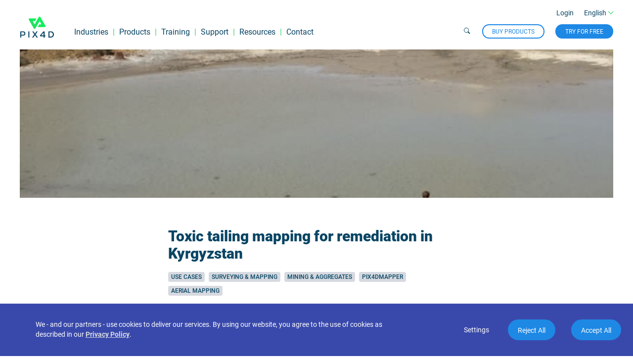

--- FILE ---
content_type: text/html
request_url: https://www.pix4d.com/blog/toxic-tailing-mapping-for-remediation-in-kyrgyzstan/
body_size: 37693
content:
<!DOCTYPE html><html lang="en-US"><head><meta charSet="utf-8"/><meta http-equiv="x-ua-compatible" content="ie=edge"/><meta name="viewport" content="width=device-width, initial-scale=1, shrink-to-fit=no"/><meta name="generator" content="Gatsby 5.15.0"/><meta data-react-helmet="true" name="viewport" content="width=device-width, initial-scale=1.0, maximum-scale=1.0, user-scalable=0"/><meta data-react-helmet="true" name="robots" content="max-snippet:-1, max-image-preview:large, max-video-preview:-1"/><meta data-react-helmet="true" name="google-site-verification" content="kWB1x5lpC7ZFScLiHDBoVkZhqDjNmu6kwEHxpVwWOiE"/><meta data-react-helmet="true" name="yandex-verification" content="53ebf56424372620"/><meta data-react-helmet="true" property="description" content="Decades of poorly managed mining had left toxic waste behind. Mapping is the first step towards environmental remediation. Find out more."/><meta data-react-helmet="true" name="og:type" property="og:type" content="article"/><meta data-react-helmet="true" name="og:title" property="og:title" content="Toxic tailing mapping for remediation in Kyrgyzstan"/><meta data-react-helmet="true" name="og:description" property="og:description" content="Decades of poorly managed mining had left toxic waste behind. Mapping is the first step towards environmental remediation. Find out more."/><meta data-react-helmet="true" name="og:site_name" property="og:site_name" content="Pix4D"/><meta data-react-helmet="true" name="og:image" property="og:image" content="https://images.ctfassets.net/go54bjdzbrgi/uodte684s8uuuw0a6es6s/77ef3e30bde1de3a9e4ea3cb75931f8a/pix4d-mining-stockpiles-mapping-drone-kyrgyzstan-02.jpg"/><meta data-react-helmet="true" name="og:url" property="og:url" content="/blog/toxic-tailing-mapping-for-remediation-in-kyrgyzstan"/><meta data-react-helmet="true" name="twitter:image" content="https://images.ctfassets.net/go54bjdzbrgi/uodte684s8uuuw0a6es6s/77ef3e30bde1de3a9e4ea3cb75931f8a/pix4d-mining-stockpiles-mapping-drone-kyrgyzstan-02.jpg"/><meta data-react-helmet="true" name="twitter:title" content="Toxic tailing mapping for remediation in Kyrgyzstan"/><meta data-react-helmet="true" name="twitter:description" content="Decades of poorly managed mining had left toxic waste behind. Mapping is the first step towards environmental remediation. Find out more."/><meta data-react-helmet="true" name="twitter:site" content="@pix4d"/><meta data-react-helmet="true" name="twitter:creator" content="@pix4d"/><style data-href="/styles.4a0c5206bec403f0ae76.css" data-identity="gatsby-global-css">@import url(https://account.pix4d.com/credit-calculator/production/monetization-credit-calculator/styles.css);.button-custom-wrapper{display:flex;justify-content:center}.button-custom{color:#fff;cursor:pointer}:root{--swiper-theme-color:#007aff}:host{display:block;margin-left:auto;margin-right:auto;position:relative;z-index:1}.swiper{display:block;list-style:none;margin-left:auto;margin-right:auto;overflow:hidden;padding:0;position:relative;z-index:1}.swiper-vertical>.swiper-wrapper{flex-direction:column}.swiper-wrapper{box-sizing:content-box;display:flex;height:100%;position:relative;transition-property:transform;transition-timing-function:var(--swiper-wrapper-transition-timing-function,initial);width:100%;z-index:1}.swiper-android .swiper-slide,.swiper-ios .swiper-slide,.swiper-wrapper{transform:translateZ(0)}.swiper-horizontal{touch-action:pan-y}.swiper-vertical{touch-action:pan-x}.swiper-slide{display:block;flex-shrink:0;height:100%;position:relative;transition-property:transform;width:100%}.swiper-slide-invisible-blank{visibility:hidden}.swiper-autoheight,.swiper-autoheight .swiper-slide{height:auto}.swiper-autoheight .swiper-wrapper{align-items:flex-start;transition-property:transform,height}.swiper-backface-hidden .swiper-slide{backface-visibility:hidden;transform:translateZ(0)}.swiper-3d.swiper-css-mode .swiper-wrapper{perspective:1200px}.swiper-3d .swiper-wrapper{transform-style:preserve-3d}.swiper-3d{perspective:1200px;.swiper-cube-shadow,.swiper-slide{transform-style:preserve-3d}}.swiper-css-mode{>.swiper-wrapper{-ms-overflow-style:none;overflow:auto;scrollbar-width:none;&::-webkit-scrollbar{display:none}}>.swiper-wrapper>.swiper-slide{scroll-snap-align:start start}&.swiper-horizontal{>.swiper-wrapper{scroll-snap-type:x mandatory}}&.swiper-vertical{>.swiper-wrapper{scroll-snap-type:y mandatory}}&.swiper-free-mode{>.swiper-wrapper{scroll-snap-type:none}>.swiper-wrapper>.swiper-slide{scroll-snap-align:none}}&.swiper-centered{>.swiper-wrapper:before{content:"";flex-shrink:0;order:9999}>.swiper-wrapper>.swiper-slide{scroll-snap-align:center center;scroll-snap-stop:always}}&.swiper-centered.swiper-horizontal{>.swiper-wrapper>.swiper-slide:first-child{margin-inline-start:var(--swiper-centered-offset-before)}>.swiper-wrapper:before{height:100%;min-height:1px;width:var(--swiper-centered-offset-after)}}&.swiper-centered.swiper-vertical{>.swiper-wrapper>.swiper-slide:first-child{margin-block-start:var(--swiper-centered-offset-before)}>.swiper-wrapper:before{height:var(--swiper-centered-offset-after);min-width:1px;width:100%}}}.swiper-3d{.swiper-slide-shadow,.swiper-slide-shadow-bottom,.swiper-slide-shadow-left,.swiper-slide-shadow-right,.swiper-slide-shadow-top{height:100%;left:0;pointer-events:none;position:absolute;top:0;width:100%;z-index:10}.swiper-slide-shadow{background:rgba(0,0,0,.15)}.swiper-slide-shadow-left{background-image:linear-gradient(270deg,rgba(0,0,0,.5),transparent)}.swiper-slide-shadow-right{background-image:linear-gradient(90deg,rgba(0,0,0,.5),transparent)}.swiper-slide-shadow-top{background-image:linear-gradient(0deg,rgba(0,0,0,.5),transparent)}.swiper-slide-shadow-bottom{background-image:linear-gradient(180deg,rgba(0,0,0,.5),transparent)}}.swiper-lazy-preloader{border:4px solid var(--swiper-preloader-color,var(--swiper-theme-color));border-radius:50%;border-top:4px solid transparent;box-sizing:border-box;height:42px;left:50%;margin-left:-21px;margin-top:-21px;position:absolute;top:50%;transform-origin:50%;width:42px;z-index:10}.swiper-watch-progress .swiper-slide-visible,.swiper:not(.swiper-watch-progress){.swiper-lazy-preloader{animation:swiper-preloader-spin 1s linear infinite}}.swiper-lazy-preloader-white{--swiper-preloader-color:#fff}.swiper-lazy-preloader-black{--swiper-preloader-color:#000}@keyframes swiper-preloader-spin{0%{transform:rotate(0deg)}to{transform:rotate(1turn)}}:root{--swiper-navigation-size:44px}.swiper-button-next,.swiper-button-prev{align-items:center;color:var(--swiper-navigation-color,var(--swiper-theme-color));cursor:pointer;display:flex;height:var(--swiper-navigation-size);justify-content:center;position:absolute;width:var(--swiper-navigation-size);z-index:10;&.swiper-button-disabled{cursor:auto;opacity:.35;pointer-events:none}&.swiper-button-hidden{cursor:auto;opacity:0;pointer-events:none}.swiper-navigation-disabled &{display:none!important}svg{fill:currentColor;height:100%;object-fit:contain;pointer-events:none;transform-origin:center;width:100%}}.swiper-button-lock{display:none}.swiper-button-next,.swiper-button-prev{margin-top:calc(0px - var(--swiper-navigation-size)/2);top:var(--swiper-navigation-top-offset,50%)}.swiper-button-prev{left:var(--swiper-navigation-sides-offset,4px);right:auto;.swiper-navigation-icon{transform:rotate(180deg)}}.swiper-button-next{left:auto;right:var(--swiper-navigation-sides-offset,4px)}.swiper-horizontal{.swiper-button-next,.swiper-button-prev,~.swiper-button-next,~.swiper-button-prev{margin-left:0;margin-top:calc(0px - var(--swiper-navigation-size)/2);top:var(--swiper-navigation-top-offset,50%)}&.swiper-rtl .swiper-button-next,&.swiper-rtl~.swiper-button-next,&~.swiper-button-prev,.swiper-button-prev{left:var(--swiper-navigation-sides-offset,4px);right:auto}&.swiper-rtl .swiper-button-prev,&.swiper-rtl~.swiper-button-prev,&~.swiper-button-next,.swiper-button-next{left:auto;right:var(--swiper-navigation-sides-offset,4px)}&.swiper-rtl .swiper-button-next,&.swiper-rtl~.swiper-button-next,&~.swiper-button-prev,.swiper-button-prev{.swiper-navigation-icon{transform:rotate(180deg)}}&.swiper-rtl .swiper-button-prev,&.swiper-rtl~.swiper-button-prev{.swiper-navigation-icon{transform:rotate(0deg)}}}.swiper-vertical{.swiper-button-next,.swiper-button-prev,~.swiper-button-next,~.swiper-button-prev{left:var(--swiper-navigation-top-offset,50%);margin-left:calc(0px - var(--swiper-navigation-size)/2);margin-top:0;right:auto}.swiper-button-prev,~.swiper-button-prev{bottom:auto;top:var(--swiper-navigation-sides-offset,4px);.swiper-navigation-icon{transform:rotate(-90deg)}}.swiper-button-next,~.swiper-button-next{bottom:var(--swiper-navigation-sides-offset,4px);top:auto;.swiper-navigation-icon{transform:rotate(90deg)}}}@keyframes slideUp{0%{opacity:0;transform:translateY(50%)}to{opacity:1;transform:translateY(0)}}.animate-slide-up{animation-duration:.5s;animation-fill-mode:forwards;animation-timing-function:cubic-bezier(.215,.61,.355,1);opacity:0}.animate-slide-up.animated{animation-name:slideUp}.animate-fade-in{opacity:0;transition:opacity 1s cubic-bezier(.215,.61,.355,1)}.animate-fade-in.animated{opacity:1}.animate-fade-out{opacity:1;transition:opacity .2s cubic-bezier(.215,.61,.355,1)}.animate-fade-out.animated{opacity:0}.block{display:flex}.block--with-background{background-color:#eee}.block>.block__content{flex:0 1 800px;position:relative;z-index:1}.block:not(.block--wide):after,.block:not(.block--wide):before{content:"";flex:0 5 200px}.block--wide>.block__content{flex:1 1;width:100%}.block--small>.block__content{max-width:600px;position:static}.block__content aside{border-bottom:2px solid #ccc;border-top:2px solid #ccc;float:right;font-size:20px;font-style:italic;margin:15px;padding:15px 0;white-space:normal;width:185px}@media screen and (max-width:850px){.block__content ul a{word-wrap:break-word;display:block}}.block .wide-content{left:0;position:absolute;width:100%}[attr=wide]{margin:25px 0}.sidebar{margin-top:75px;position:absolute}@font-face{font-display:swap;font-family:Roboto;font-style:normal;font-weight:100;src:local("Roboto Thin "),local("Roboto-Thin"),url(/static/roboto-latin-100-c2aa4ab115bf9c6057cb59709d0e152b.woff2) format("woff2"),url(/static/roboto-latin-100-a45108d3b34af91f9113d827a183296d.woff) format("woff")}@font-face{font-display:swap;font-family:Roboto;font-style:italic;font-weight:100;src:local("Roboto Thin italic"),local("Roboto-Thinitalic"),url(/static/roboto-latin-100italic-7f839a8652da29745ce4260846c3f88e.woff2) format("woff2"),url(/static/roboto-latin-100italic-451d4e559d6f57cdf6a1c54a3e32e11d.woff) format("woff")}@font-face{font-display:swap;font-family:Roboto;font-style:normal;font-weight:300;src:local("Roboto Light "),local("Roboto-Light"),url(/static/roboto-latin-300-37a7069dc30fc663c8781220e5669d25.woff2) format("woff2"),url(/static/roboto-latin-300-865f928cbabcc9f8f2b50fb47a20bc63.woff) format("woff")}@font-face{font-display:swap;font-family:Roboto;font-style:italic;font-weight:300;src:local("Roboto Light italic"),local("Roboto-Lightitalic"),url(/static/roboto-latin-300italic-c64e7e354c88e613c77cab8ac2ebc3ae.woff2) format("woff2"),url(/static/roboto-latin-300italic-bd5b7a13f2c52b531a2a787bf6eb4a13.woff) format("woff")}@font-face{font-display:swap;font-family:Roboto;font-style:normal;font-weight:400;src:local("Roboto Regular "),local("Roboto-Regular"),url(/static/roboto-latin-400-176f8f5bd5f02b3abfcf894955d7e919.woff2) format("woff2"),url(/static/roboto-latin-400-49ae34d4cc6b98c00c69ab4c41de3e0c.woff) format("woff")}@font-face{font-display:swap;font-family:Roboto;font-style:italic;font-weight:400;src:local("Roboto Regular italic"),local("Roboto-Regularitalic"),url(/static/roboto-latin-400italic-d022bc70dc1bf7b3425da9cdaa9841b6.woff2) format("woff2"),url(/static/roboto-latin-400italic-b1d9d9904bfca8802a631c45590b9efa.woff) format("woff")}@font-face{font-display:swap;font-family:Roboto;font-style:normal;font-weight:500;src:local("Roboto Medium "),local("Roboto-Medium"),url(/static/roboto-latin-500-f5b74d7ffcdf85b9dd60130fa0b2c087.woff2) format("woff2"),url(/static/roboto-latin-500-cea99d3e3e13a3a599a015c29f1046d0.woff) format("woff")}@font-face{font-display:swap;font-family:Roboto;font-style:italic;font-weight:500;src:local("Roboto Medium italic"),local("Roboto-Mediumitalic"),url(/static/roboto-latin-500italic-0d8bb5b3ee5f5dac9e446d48480d28a9.woff2) format("woff2"),url(/static/roboto-latin-500italic-18d00f739ff1e1c52db1a1c0d9e98129.woff) format("woff")}@font-face{font-display:swap;font-family:Roboto;font-style:normal;font-weight:700;src:local("Roboto Bold "),local("Roboto-Bold"),url(/static/roboto-latin-700-c18ee39fb002ad58b6dc595476f88fef.woff2) format("woff2"),url(/static/roboto-latin-700-2267169ee7270a22a963b2b2bfb7ab0c.woff) format("woff")}@font-face{font-display:swap;font-family:Roboto;font-style:italic;font-weight:700;src:local("Roboto Bold italic"),local("Roboto-Bolditalic"),url(/static/roboto-latin-700italic-7d8125ff7f707231fd89d9d7109deadf.woff2) format("woff2"),url(/static/roboto-latin-700italic-9360531f9bb817f917f01a6d394515f3.woff) format("woff")}@font-face{font-display:swap;font-family:Roboto;font-style:normal;font-weight:900;src:local("Roboto Black "),local("Roboto-Black"),url(/static/roboto-latin-900-870c8c1486f76054301a22c35403eae1.woff2) format("woff2"),url(/static/roboto-latin-900-bac8362e7a6ea60b6983ecf09a411a5e.woff) format("woff")}@font-face{font-display:swap;font-family:Roboto;font-style:italic;font-weight:900;src:local("Roboto Black italic"),local("Roboto-Blackitalic"),url(/static/roboto-latin-900italic-cb5ad999740e9d8a8bd1b03b379293a9.woff2) format("woff2"),url(/static/roboto-latin-900italic-c20d916c1a1b094c1cec7de61e470633.woff) format("woff")}.cookie-bar{background:#3949ab;bottom:0;color:#fff;left:0;line-height:20px;padding:16px;position:fixed;right:0;width:100%;z-index:3}.cookie-bar--wrapper{display:flex;flex-direction:column}.cookie-bar--message{display:flex;flex-direction:row;justify-content:space-between}@media screen and (max-width:850px){.cookie-bar--message{flex-direction:column}}.cookie-bar--text a:active,.cookie-bar--text a:hover,.cookie-bar--text a:link,.cookie-bar--text a:visited{color:#d6dae0;font-weight:700;text-decoration:underline}.cookie-bar--settings{display:flex;flex-direction:row}@media screen and (max-width:850px){.cookie-bar--settings{flex-direction:column}}.cookie-bar--column{border:1px solid #fff;width:50%}@media screen and (max-width:850px){.cookie-bar--column{width:100%}}.cookie-bar--cell{border-bottom:1px solid #fff;padding:16px}.cookie-bar--cell:last-child{border:none}.cookie-bar--text{padding:16px;width:calc(100% - 72px)}.cookie-bar--buttons{display:flex;flex-direction:row;height:74px;justify-content:flex-end;width:60%}.cookie-bar--buttons .btn--secondary{font-size:18px;padding:10px 18px}.cookie-bar--buttons button{background:none;border:none;cursor:pointer;margin:16px}.cookie-bar--buttons button.cookie-settings-btn{color:#fff}.cookie-bar--buttons button.cookie-settings-btn:hover{text-decoration:underline}.cookie-bar--buttons button:last-child{margin-right:0}@media screen and (max-width:480px){.cookie-bar--text{font-size:14px}.cookie-bar--button{flex:0 1 250px}.cookie-bar--button button .icon-close:after,.cookie-bar--button button .icon-close:before{left:0;top:0}.cookie-bar--button-wrapper{display:block;margin:auto}.cookie-bar a:active,.cookie-bar a:hover,.cookie-bar a:link,.cookie-bar a:visited{color:#d6dae0}}@media screen and (max-width:850px){.cookie-bar--buttons{width:100%}.cookie-bar--text{font-size:14px}.cookie-bar--text a:active,.cookie-bar--text a:hover,.cookie-bar--text a:link,.cookie-bar--text a:visited{color:#d6dae0}}.cookie-type{cursor:pointer;padding:16px}.cookie-type--active{background:#1e88e5}.cookie-type:hover{background:#1b69b3}.cookie-save-settings-btn{display:flex!important;margin-left:auto;margin-top:16px}.cookie-type-text{display:flex;flex-direction:row}.cookie-switch input{opacity:0;position:absolute}.cookie-switch{background:#bdb9a6;border-radius:1em;display:inline-block;font-size:20px;height:1em;margin:16px;width:2em}.cookie-switch.checked{background:#2ad463}.cookie-switch div{background:#fff;border-radius:1em;box-shadow:0 .1em .3em rgba(0,0,0,.3);height:1em;transition:all .3s;width:1em}.cookie-switch input:checked+div{transform:translate3d(100%,0,0)}.footer{background-color:#084564;border-top:2px solid #2ad463;color:#d6dae0;display:flex;font-size:16px;font-weight:300;padding:36px 0 100px;z-index:3}.footer:after,.footer:before{content:"";flex:1 0 34px}.footer__content{display:flex;flex:0 1 1200px}.footer__content a{font-weight:300}.footer__content .link-block-list{display:flex;flex-grow:6;justify-content:space-between}.footer__content .link-block-list input{display:none}.footer__content .link-block-list label{display:block}.footer__content .link-block-list .link-block__title{border-bottom:2px solid #2ad463;font-weight:400;margin:0 0 10px;padding:0 0 10px;text-transform:uppercase}.footer__content .link-block-list .link-block ul{list-style:none;margin:0;padding:0}.footer__content .link-block-list .link-block ul li{margin:0;padding:4px 0}.footer__content .company{display:flex;flex-direction:column;flex-grow:4;text-align:right}.footer__content .company .join-community{flex:1 1;line-height:2;margin-top:24px}.footer__content .company .socialmedia{display:flex;justify-content:flex-end}.footer__content .company .socialmedia a{flex:0 0 30px;font-size:18px;padding-left:4px;text-align:center}.chevron-footer:before{border-style:solid;border-width:1.5px 1.5px 0 0;content:"";display:inline-block;height:8px;margin-top:4px;position:absolute;right:35px;transform:rotate(-45deg);vertical-align:top;width:8px}@media screen and (max-width:850px){.footer{font-size:14px;padding-bottom:45px;padding-top:0}.footer .footer__content,.footer .footer__content .link-block-list{flex-direction:column}.footer .footer__content .link-block-list .link-block input[type=checkbox]:checked~ul{display:block}.footer .footer__content .link-block-list .link-block input[type=checkbox]:checked+.link-block__title i.icon-arrow{transform:rotate(270deg)}.footer .footer__content .link-block-list .link-block__title{border-bottom:1px solid #c4c4c4;margin:0;padding:12px 0 12px 35px}.footer .footer__content .link-block-list .link-block__title i.icon-arrow{float:right;font-weight:700;margin:1px 34px 0 0;text-align:right;transform:rotate(90deg)}.footer .footer__content .link-block-list ul{border-bottom:1px solid #c4c4c4;display:none;padding:8px 0}.footer .footer__content .link-block-list ul li{padding:8px 0 8px 35px}.footer .footer__content .link-block-list ul li a{display:block}.footer .footer__content .company{flex-direction:row;flex-wrap:wrap;justify-content:space-between}.footer .footer__content .company .socialmedia{align-items:flex-end;flex:0 0 200px;justify-content:flex-start;order:2}.footer .footer__content .company .join-community{flex:0 0 100%;margin-bottom:15px;max-width:100%;order:1;text-align:left}.footer .footer__content .company .terms-and-service{flex:0 0 213px;font-size:14px;font-weight:100;order:2}}@media screen and (max-width:480px){.footer .terms-and-service{margin-top:30px;text-align:left}}.iso-logo{height:100px;padding:8px;width:100px}nav.primary-navigation{display:flex;list-style:none}nav.primary-navigation button{cursor:pointer}nav.primary-navigation>li:not(:last-child):after{color:#2ad463;content:"|";margin:0 9px}.sub-navigation{display:flex;list-style:none}.sub-navigation button{cursor:pointer}.sub-navigation>li:not(:last-child):after{content:" ";margin:0 9px}.site-header-content-wrapper{background-color:inherit;display:flex;position:relative}.site-header-content-wrapper:after,.site-header-content-wrapper:before{content:"";flex:1 0 34px}.site-header-content-wrapper>.site-header-content{flex:0 1 1200px}.new-feat{color:#f03;font-size:14px;font-style:italic;font-weight:700}.site-header{background-color:#fff;display:block!important;position:fixed;top:0;width:100%;z-index:3}.site-header .sub-navigation .language-selector,.site-header .sub-navigation .user{opacity:1;transition:opacity .2s}.site-header.header--inactive{overflow:hidden;transform:translateY(-100%)}.site-header.header--inactive .popup-navigation{display:none!important}.site-header .logo-link{align-self:flex-end;flex:0 0 90px;height:82px;transform-origin:0 90px;transition:transform .2s}.site-header .logo-link .logo{height:70px;margin-right:40px;width:70px}.site-header input{display:none}.site-header nav.primary-navigation{align-items:flex-end}.site-header nav.primary-navigation .product-section{display:inline-block}.site-header nav.primary-navigation>li{height:44px;position:relative}.site-header nav.primary-navigation>li a{height:100%}.site-header nav.primary-navigation>li.active a{border-bottom:3px solid #84bd00;box-sizing:border-box}.site-header .title-space{padding-top:25px}.site-header .mobile-menu-controller{display:none}.site-header.header--zoom-in-progress{z-index:0!important}.site-header .popup-navigation{background:#fff;border-top:1px solid transparent;box-shadow:0 0 5px rgba(0,0,0,.4);box-sizing:border-box;color:#084564;display:flex;justify-content:space-between;padding:28px;position:absolute;z-index:2}.site-header .popup-navigation:before{border-color:transparent transparent #fff;border-style:solid;border-width:0 10px 12px;content:"";filter:drop-shadow(0 -2px 2px rgba(0,0,0,.3));height:12px;left:20px;position:absolute;top:-25px;z-index:1}.site-header .popup-navigation>div{flex:1 1;margin-right:40px}.site-header .popup-navigation a,.site-header .popup-navigation a:visited{color:#084564}.site-header .popup-navigation ul{list-style-type:none;margin:0;padding:0}.site-header .popup-navigation ul li:not(:last-child){margin-bottom:8px}.site-header .popup-navigation ul li{font-size:15px;font-weight:300;padding:0;white-space:nowrap}.site-header .popup-navigation ul li a[href]{font-weight:300}.site-header .popup-navigation__title{width:220px}.site-header .popup-navigation__title,.site-header .popup-navigation__title-header{border-bottom:1px solid #d6dae0;font-weight:600;margin-bottom:12px;padding-bottom:5px}.site-header .popup-navigation__title-header{padding-top:18px;width:200px}.site-header .popup-navigation__two-column{display:flex}.site-header .popup-navigation__two-column>ul{margin-right:25px}.site-header .site-header-content{display:flex;height:100px;transition:transform .2s,background-color .2s,height .2s}.site-header .site-header-content .navigation-container{display:flex;flex:1 1;font-size:16px;width:100%}.site-header .site-header-content .navigation-container a{font-weight:400}.site-header .site-header-content .navigation-left-part{align-self:flex-end;display:flex;flex:1 1;flex-direction:column;height:75px;justify-content:space-between;margin-bottom:22px}.site-header .site-header-content .navigation-left-part .search-button{margin-right:-5px;vertical-align:top}.site-header .site-header-content .navigation-left-part>.sub-navigation:first-child{flex:1 1}.site-header .site-header-content .navigation-left-part>.sub-navigation:first-child li{font-size:14px}.site-header .site-header-content .navigation-left-part>.sub-navigation{align-items:center;justify-content:flex-end}.site-header .site-header-content .navigation-left-part .language-selector-item{position:relative;width:80px}.site-header.theme-dark{background-color:transparent}.site-header.theme-dark .site-header-content{border-bottom:1px solid #fff}.site-header.theme-dark .site-header-content .search-button{color:#fff}@media screen and (min-width:851px){.site-header-content.compact{border-bottom:1px solid #084564;height:90px;margin-top:0;top:0}.site-header-content.compact .sub-navigation .language-selector,.site-header-content.compact .sub-navigation .user{opacity:0}.site-header-content.compact+.frames{margin-top:100px}.popup-navigation{margin-top:12px;opacity:0;transition:opacity .15s .2s,visibility .5s;visibility:hidden}.site-header nav.primary-navigation li:hover .popup-navigation,.site-header nav.sub-navigation li:hover .popup-navigation{opacity:1;visibility:visible}}@media screen and (max-width:850px){.site-header .header-content .navigation-container .navigation-container-header{flex:0 0 70px!important}.CTAs_and_login{align-items:flex-start;display:flex;flex-direction:column;justify-content:space-evenly}.CTAs{padding:15px}.login{padding-bottom:30px}.mobile-buttons{display:flex;flex-direction:row;justify-content:space-between}.theme-dark .icon-hamburger{color:#fff}.site-header .site-header-content{color:#084564!important;display:block;font-size:18px;height:70px!important}.site-header .site-header-content a,.site-header .site-header-content a:active,.site-header .site-header-content a:hover,.site-header .site-header-content a:link,.site-header .site-header-content a:visited{color:#084564}.site-header .site-header-content .logo-link{display:inline-block}.site-header .site-header-content .mobile-menu-controller{visibility:visible}.site-header .site-header-content .mobile-menu-controller .mobile-menu{cursor:pointer}.site-header .site-header-content .mobile-menu-controller .icon-close{display:none}.site-header .site-header-content input:checked.mobile-menu~.navigation-container{background-color:#f9f9f9;visibility:visible}.site-header .site-header-content input:checked.mobile-menu~.navigation-container .mobile-menu-controller .icon-hamburger{display:none}.site-header .site-header-content input:checked.mobile-menu~.navigation-container .mobile-menu-controller .icon-close{display:block}.site-header .site-header-content input:checked.mobile-submenu+a{border-bottom:1px solid #d5d9df}.site-header .site-header-content input:checked.mobile-submenu+a i.icon-arrow{transform:rotate(270deg)}.site-header .site-header-content input:checked.mobile-submenu~.popup-navigation{display:block;padding-top:12px}.site-header .site-header-content input:checked.mobile-submenu~.popup-navigation:before{content:none}.site-header .site-header-content .navigation-container{bottom:0;flex-direction:column;height:100vh;overflow-y:auto;padding:0 34px;position:absolute;right:0;top:0;visibility:hidden;width:300px;z-index:3}.site-header .site-header-content .navigation-container .primary-navigation li:after{content:none}.site-header .site-header-content .navigation-container .navigation-container-header{align-items:flex-start;display:flex}}@media screen and (max-width:850px)and (max-width:850px){.site-header .site-header-content .navigation-container .navigation-container-header{flex:0 0 70px}}@media screen and (max-width:850px){.site-header .site-header-content .navigation-container .navigation-container-header .user{flex:0 1 70px}.site-header .site-header-content .navigation-container .navigation-container-header .try-now{flex:1 1}.site-header .site-header-content .navigation-container .navigation-container-header .try-now a{margin-right:8px}.site-header .site-header-content .mobile-menu-controller{background-color:transparent;background-image:none;border:none;display:flex;justify-content:flex-end;padding-top:25px}.site-header .site-header-content .actions{margin-left:34px;margin-top:32px;text-align:left}.site-header .site-header-content .actions span{margin:0}.site-header .site-header-content .sub-navigation{justify-content:flex-start;margin:0 5px;margin:0}.site-header .site-header-content .primary-navigation,.site-header .site-header-content .sub-navigation{display:block}.site-header .site-header-content .primary-navigation i.icon-arrow,.site-header .site-header-content .sub-navigation i.icon-arrow{float:right;margin:2px 0;transform:rotate(90deg)}.site-header .site-header-content .primary-navigation .popup-navigation,.site-header .site-header-content .sub-navigation .popup-navigation{background-color:#f9f9f9;box-shadow:none;display:none;flex-direction:column;padding:0;position:relative;width:100%}.site-header .site-header-content .primary-navigation .popup-navigation>*,.site-header .site-header-content .sub-navigation .popup-navigation>*{margin-bottom:15px;width:100%}.site-header .site-header-content .primary-navigation>li,.site-header .site-header-content .sub-navigation>li{border-top:1px solid #d5d9df;height:inherit;margin:0 -34px;padding:0 34px}.site-header .site-header-content .primary-navigation>li .product-section,.site-header .site-header-content .primary-navigation>li>a,.site-header .site-header-content .sub-navigation>li .product-section,.site-header .site-header-content .sub-navigation>li>a{display:block;margin:0 -34px;padding:18px 34px}.site-header .site-header-content .primary-navigation>li .product-section label,.site-header .site-header-content .primary-navigation>li>a label,.site-header .site-header-content .sub-navigation>li .product-section label,.site-header .site-header-content .sub-navigation>li>a label{display:block}.site-header .site-header-content .primary-navigation>li>.product-section label,.site-header .site-header-content .sub-navigation>li>.product-section label{display:inline}.site-header .site-header-content .primary-navigation>li li,.site-header .site-header-content .sub-navigation>li li{border-top:none}.site-header .logo-link{max-height:100%}.mobile-title{padding-top:10px}}@media screen and (max-width:480px){.site-header .site-header-content .navigation-container{box-sizing:border-box;width:100%}}.arrow{align-items:center;display:flex;margin-left:4px}.arrow.arrow--up{transform:rotate(270deg)}.arrow.arrow--down{transform:rotate(90deg)}.language-selector-wrap{position:relative}.language-selector-wrap .active-language{display:flex;font-weight:400}@media screen and (min-width:851px){.language-selector-wrap:hover>ul{display:block}.language-selector-wrap .language-list{background:#fff;color:#084564;display:none;font-size:inherit;left:-16px;list-style:none;margin:0;padding:16px;position:absolute;top:-20px;width:max-content}.language-selector-wrap .language-list a:active,.language-selector-wrap .language-list a:hover,.language-selector-wrap .language-list a:link,.language-selector-wrap .language-list a:visited{color:#084564}.language-selector-wrap .language-list .active-language{margin-top:-2px}.language-selector-wrap .language-list li{margin:8px 0}.language-selector-wrap .active-language .arrow{color:#2ad463;font-size:10px;font-weight:700;margin-left:4px}.language-selector-wrap .active-language .arrow i{display:block}}@media screen and (max-width:850px){.language-selector-mobile:checked~.language-list{display:block}.language-selector-mobile:checked+.active-language .arrow{transform:rotate(270deg)!important}.active-language{border-bottom:1px solid #d6dae0;display:flex;margin:0 -34px;padding:18px 34px}.active-language .language{flex:1 1}.language-list{display:none;list-style:none;padding:0;position:relative}.language-list li{margin:24px 0}}.search-button{background:none;border:none;color:#084564;cursor:pointer;overflow:hidden}.search-button:after{color:#2ad463}.search-box{background-color:#fff;border:1px solid #1e88e5;border-radius:36px;display:flex;height:30px;position:relative}.search-box .search-cancel{background-color:transparent;border:none;color:#d6dae0;display:flex;margin:auto 4px;padding:0}.search-box .search-input{appearance:none;border:none;color:#084564;display:flex;flex:1 1;font-size:16px;line-height:19px;margin:4px auto 4px 16px;outline:none}@media screen and (max-width:850px){.search-button{display:none}.search-box{height:auto;margin-bottom:12px;width:auto}.search-box .search-cancel{display:flex;margin-right:8px}.search-box .search-input{border:none;display:flex;margin:8px auto 8px 16px;width:100%}}.user{font-size:14px}.user__avatar{align-items:center;background:#b6d2ef no-repeat 50%;border-radius:50%;display:inline-block;font-size:12px;height:24px;justify-content:center;line-height:24px;margin-left:16px;position:relative;text-align:center;vertical-align:middle;width:24px}.user__avatar+span{margin-left:8px}.user__name{font-weight:500}.user__menu{flex-direction:column;list-style:none;margin-top:0}.user__menu>li{padding:4px 0}.user__menu>li:first-child{padding-top:0!important}.user__menu>li.user__menu__name{border-bottom:1px solid #ccd8df;margin-bottom:8px;padding-bottom:8px}.site-header.theme-dark .user__avatar{background-color:#b6d2ef;color:#084564}.dot{background-color:#8f9fb1}.dot,.dot.active{border-radius:50%;display:inline-block;height:10px;width:10px}.dot.active{background-color:#2ad463}.icon-close{display:block;height:26px;position:relative;width:26px}.icon-close:after,.icon-close:before{background-color:#1e88e5;content:"";height:33px;left:11px;position:absolute;top:-3px;width:3px}.icon-close:before{transform:rotate(45deg)}.icon-close:after{transform:rotate(-45deg)}@font-face{font-family:pix4d-icons;font-style:normal;font-weight:400;src:url([data-uri]) format("truetype"),url([data-uri]) format("woff")}i{-webkit-font-smoothing:antialiased;-moz-osx-font-smoothing:grayscale;speak:none;font-family:pix4d-icons;font-style:normal;font-variant:normal;font-weight:400;line-height:1;text-transform:none}.icon-arrow:before{content:"I"}.icon-hamburger:before{content:"J"}.icon-magnifying-glass:before{content:"K"}.icon-facebook:before{content:"B"}.icon-instagram:before{content:"A"}.icon-linkedin:before{content:"C"}.icon-medium:before{content:"D"}.icon-share:before{content:"E"}.icon-twitter:before{content:"G"}.icon-youtube:before{content:"H"}.icon-line-chat:before{content:"L"}/*! normalize.css v8.0.1 | MIT License | github.com/necolas/normalize.css */#___gatsby,.layout,body,html{height:100%}.icon{height:24px;width:24px}.icon--big{height:36px;width:36px}.sr-only{clip:rect(0,0,0,0);border:0;height:1px;margin:-1px;overflow:hidden;padding:0;position:absolute;width:1px}iframe{max-width:100%}.layout{box-sizing:border-box;margin-top:100px}.layout--no-header{margin-top:0!important}.layout>*{display:flex}.layout>:before{content:"";flex:1 0 34px}@media screen and (max-width:480px){.layout>* .simple-page{width:calc(100% - 68px)}}.layout>:after{content:"";flex:1 0 34px}.layout>*>*{flex:0 1 1200px}.hide{display:none!important}@media screen and (min-width:851px){.desktop-hide{display:none!important}}@media screen and (min-width:481px)and (max-width:850px){.tablet-hide{display:none!important}.layout{margin-top:70px}}@media screen and (max-width:480px){.mobile-hide{display:none!important}.layout{margin-top:70px}}@media screen and (max-width:850px){.mobile-full-width{margin-left:-34px;margin-right:-34px}.content ul a{word-wrap:break-word;display:block}.content{box-sizing:border-box;max-width:100%;padding:5px}}.table-of-contents-item input{display:none}.table-of-contents-item--active label{color:#007aff!important;font-weight:700}.table-of-contents-item label{border-bottom:1px solid #d6dae0;color:#084564;cursor:pointer;display:flex;font-size:18px;padding:15px 0}.table-of-contents-item label a:active,.table-of-contents-item label a:hover,.table-of-contents-item label a:link,.table-of-contents-item label a:visited{color:#084564}.table-of-contents-item label .table-of-contents-item--title{flex:1 1;margin-right:5px;touch-action:none}.table-of-contents-item label .icon-arrow{font-size:14px;margin:auto 0}.table-of-contents-item label .icon-arrow:before{display:block;transform:rotate(270deg)}.table-of-contents-item input:not(:checked)~.items{display:none}.table-of-contents-item input:not(:checked)+label .icon-arrow:before{transform:rotate(90deg)}.table-of-contents-item ul{font-size:18px;list-style-type:none;margin-bottom:30px;padding:0}.table-of-contents-item ul li{margin:24px 0}.table-of-contents-item ul li a{color:#084564;display:block;font-weight:400}.frame-dot-navigator{background-color:#fff;border-radius:10px;box-shadow:0 0 4px rgba(0,0,0,.15);display:block;display:flex;flex-direction:column;margin-left:8px;padding:6px 4px;width:10px;z-index:5}.frame-dot-navigator>*{background-color:#d6dae0;cursor:pointer;margin:5px 0}.container{box-sizing:border-box;margin:0 auto;width:100%}.container--medium{max-width:1000px}.container--small{max-width:600px}@media screen and (min-width:851px){.container.box-shadow>.component-multicolumn>:first-child,.container.box-shadow>.component-multicolumn>:first-child>img{border-radius:5px 0 0 5px}.container.box-shadow>.component-multicolumn>:last-child,.container.box-shadow>.component-multicolumn>:last-child>img{border-radius:0 5px 5px 0}}@media screen and (max-width:480px){.container.box-shadow>.component-multicolumn .column--first,.container.box-shadow>.component-multicolumn .column--first>img{border-radius:5px 5px 0 0}}@media screen and (min-width:481px)and (max-width:850px){.container.box-shadow>.component-multicolumn.component-multicolumn--tablebreak>.column--first,.container.box-shadow>.component-multicolumn.component-multicolumn--tablebreak>.column--first>img{border-radius:5px 5px 0 0}}.sticky-left-sidebar{box-sizing:border-box;flex:1 0 325px;padding-right:40px}@media screen and (max-width:850px){.sticky-left-sidebar--hide-on-tablet{display:none}}.sticky-left-sidebar__content{margin-top:-25px;padding:25px 0}.secondary-menu{background-color:#fff;left:0;top:100px;transition:top .2s;width:100%;z-index:2}@media screen and (max-width:480px){.secondary-menu{top:70px}}@media screen and (min-width:481px)and (max-width:850px){.secondary-menu{top:70px}}@media screen and (min-width:851px){.secondary-menu--compact{top:90px}.secondary-menu--hide-on-desktop{display:none}}.secondary-menu .secondary-menu-content-input,.secondary-menu .secondary-menu-content-input:not(:checked)+.secondary-menu-label-wrap .secondary-menu-content-closer{display:none}@media screen and (min-width:481px)and (max-width:850px){.secondary-menu .secondary-menu-content-input:not(:checked)~.secondary-menu-content{transform:translateX(-100%)}}@media screen and (min-width:851px){.secondary-menu .secondary-menu-content-input:not(:checked)~.secondary-menu-content{max-height:0}}@media screen and (max-width:480px){.secondary-menu .secondary-menu-content-input:not(:checked)~.secondary-menu-content{max-height:0}}.secondary-menu .secondary-menu-content-input:checked+.secondary-menu-label-wrap .secondary-menu-content-opener{display:none}.secondary-menu .secondary-menu-label-wrap{background:#fff;box-shadow:0 0 15px rgba(0,0,0,.15);width:100%;z-index:2}.secondary-menu .secondary-menu-label{box-sizing:border-box;margin:0 auto;max-width:1000px;padding:17px 34px}.secondary-menu .secondary-menu-label .icon-close{display:inline-block;height:19px;width:32px}.secondary-menu .secondary-menu-label .icon-close:after,.secondary-menu .secondary-menu-label .icon-close:before{background-color:#2ad463;height:20px;top:3px;width:2px}.secondary-menu .secondary-menu-label .secondary-menu-content-opener img{margin-right:13px;max-width:19px}.secondary-menu .secondary-menu-label label{cursor:pointer;font-size:18px}.secondary-menu .secondary-menu-content{box-sizing:border-box;max-width:1000px;overflow-y:auto;padding:0 34px}@media screen and (min-width:851px){.secondary-menu .secondary-menu-content{margin:0 auto;max-height:80vh;transition:max-height .3s cubic-bezier(.215,.61,.355,1)}}@media screen and (max-width:850px){.secondary-menu .secondary-menu-content{background:#fff;height:calc(100% - 125px);left:0;position:fixed;z-index:-1}}@media screen and (min-width:481px)and (max-width:850px){.secondary-menu .secondary-menu-content{transform:translateX(0);transition:transform .3s cubic-bezier(.215,.61,.355,1);width:325px}}@media screen and (max-width:480px){.secondary-menu .secondary-menu-content{max-height:100vh;transition:max-height .3s cubic-bezier(.215,.61,.355,1);width:100%}}.background-wrapper{height:100%;position:fixed;top:0;width:100%;z-index:-1}.background-wrapper img{height:auto;left:50%;min-height:100%;min-width:100%;position:absolute;top:50%;transform:translateX(-50%) translateY(-50%);width:auto;z-index:-1}.toggle-two-steps{display:flex;justify-content:center;max-width:320px;width:80%}.layout:not([data-period-toggle]) .toggle-two-steps .toggle-button.yearly{background-color:#1e88e5;color:#fff}@media screen and (max-width:480px){.toggle-two-steps{width:90%}}.period{font-size:18px;font-weight:400;text-transform:uppercase}.layout:not([data-period-toggle-three]) .price.price--yearly,.layout:not([data-period-toggle]) .price.price--yearly,.layout[data-period-toggle-three="3yearly"] .price.price--3yearly,.layout[data-period-toggle-three=monthly] .price.price--monthly,.layout[data-period-toggle-three=yearly] .price.price--yearly,.layout[data-period-toggle=false] .price.price--yearly,.layout[data-period-toggle=true] .price.price--monthly,.price.price--block{display:inline-block}.layout[data-period-toggle-three="3yearly"] .price.price--monthly,.layout[data-period-toggle-three="3yearly"] .price.price--yearly,.layout[data-period-toggle-three=monthly] .price.price--3yearly,.layout[data-period-toggle-three=monthly] .price.price--yearly,.layout[data-period-toggle-three=yearly] .price.price--3yearly,.layout[data-period-toggle-three=yearly] .price.price--monthly{display:none}.price--3yearly[data-billing-period=true],.price--monthly[data-billing-period=true],.price--yearly[data-billing-period=true]{display:inline-block!important}.layout[data-period-toggle=false] .price.price--monthly,.layout[data-period-toggle=true] .price.price--yearly,.price{display:none}.caption{font-size:16px}.P-custom-card:not([data-option-toggle]) .price.price--option1,.P-custom-card[data-option-toggle=option1] .price.price--option1,.P-custom-card[data-option-toggle=option2] .price.price--option2,.P-custom-card[data-option-toggle=option3] .price.price--option3{display:inline-block}.P-custom-card[data-option-toggle=option1] .price.price--option2,.P-custom-card[data-option-toggle=option1] .price.price--option3,.P-custom-card[data-option-toggle=option2] .price.price--option1,.P-custom-card[data-option-toggle=option2] .price.price--option3,.P-custom-card[data-option-toggle=option3] .price.price--option1,.P-custom-card[data-option-toggle=option3] .price.price--option2{display:none}.P-custom-card:not([data-option-toggle]) .price.price--option1{display:inline-block}.toggle-three-steps{display:flex;justify-content:center;max-width:480px;width:80%}.toggle-three-steps .toggle-button:nth-of-type(2){border-left:none;border-right:none}.layout:not([data-period-toggle-three]) .toggle-three-steps .toggle-button{background-color:#1e88e5;color:#fff}@media screen and (max-width:480px){.toggle-three-steps{width:90%}}.toggle-options{display:flex;justify-content:center;width:80%}.toggle-two-options{max-width:320px}.toggle-three-options{max-width:480px}.toggle-button{background-color:#fff;border:1px solid rgba(8,69,100,.4);border-radius:2px;cursor:pointer;display:inline-block;padding:5px 2px;position:relative;transition:all .3s;vertical-align:middle;width:100%}.toggle-three-options .toggle-button:nth-of-type(2){border-left:none;border-right:none}.P-custom-card:not([data-option-toggle]) .toggle-button.option1,.P-custom-card[data-option-toggle=option1] .toggle-button.option1,.P-custom-card[data-option-toggle=option2] .toggle-button.option2,.P-custom-card[data-option-toggle=option3] .toggle-button.option3,.toggle-radio:checked+.toggle-button,.toggle-radio[checked=true]+.toggle-button{background-color:#1e88e5;color:#fff}@media screen and (max-width:480px){.toggle-options{width:90%}}.ratio-box{display:block;height:100%;padding-bottom:0;position:relative;width:100%}.ratio-box .ratio-box-content{height:100%;left:0;position:absolute;top:0;width:100%}.ratio-box--box{height:0;padding-bottom:100%}@media screen and (max-width:480px){.ratio-box.ratio-box--box-mobile{height:0;padding-bottom:100%}}@media screen and (max-width:850px){.ratio-box--box-tablet{height:0;padding-bottom:100%}}.ratio-box--normal{height:0;padding-bottom:75%}@media screen and (max-width:480px){.ratio-box.ratio-box--normal-mobile{height:0;padding-bottom:75%}.ratio-box.ratio-box--wide-mobile{height:0;padding-bottom:56.25%}}@media screen and (min-width:481px)and (max-width:850px){.ratio-box--normal-tablet{height:0;padding-bottom:75%}.ratio-box--wide-tablet{height:0;padding-bottom:56.25%}}.ratio-box--wide{height:0;padding-bottom:56.25%}.article-card{border:1px solid #d6dae0;border-radius:8px;font-size:14px}.article-card__content{display:flex;flex:1 1;flex-direction:column;padding:16px 24px}.article-card__image{height:100%;overflow:hidden;position:relative}.article-card__image img{border-radius:8px 8px 0 0;height:100%;left:50%;position:absolute;top:50%;transform:translate(-50%,-50%);width:auto}.article-card__desc{line-height:20px;margin:16px 0}.article-card__title{color:#084564;font-size:18px;font-weight:700;margin-top:16px}.article-card__subtitle{font-size:18px;margin:16px 0}.article-card__readmore a{color:#1e88e5}@media screen and (max-width:480px){.article-card__desc{display:none}.article-card__readmore,.article-card__title{margin-bottom:16px}}.call-to-action{background:#fff;margin-bottom:15px;padding:28px;text-align:center}.call-to-action .title{font-size:28px;font-weight:700;margin-bottom:5px}.call-to-action .subtitle{font-size:18px;font-weight:300;margin-top:-4px}.call-to-action .actions{display:inline-block;font-size:16px;margin-top:30px}.call-to-action .actions .btn--primary{padding:10px 20px}.call-to-action .actions .btn--secondary{margin-left:10px;padding:10px 32px}@media screen and (max-width:480px){.call-to-action{background:transparent;border-bottom:1px solid #d6dae0;border-radius:0;border-top:1px solid #d6dae0;box-shadow:none}.call-to-action .actions{margin-top:20px}.call-to-action .actions a.btn{display:block;margin-left:0;margin-top:20px;padding:6px 10px}}.application-card{background-color:#fff;border-radius:6px;box-shadow:0 4px 4px rgba(0,0,0,.3);display:flex;flex-direction:column;height:100%}.application-card .image{min-height:240px;width:100%}.application-card .image img{border-radius:6px 6px 0 0;height:100%;object-fit:cover;width:100%}.application-card .content{display:flex;flex-direction:column;height:100%;justify-content:space-between;padding:8px 32px 32px;text-align:center}.application-card .content ul{line-height:24px;list-style-position:inside;margin-top:0;padding:0 24px;text-align:left}.application-card .title{font-size:25px;margin:8px 0 32px}.application-card .benefits{color:#ffab00;font-size:16px;margin-bottom:8px}.application-card .link{color:#1e88e5;font-size:16px}.application-card .logos{align-items:center;display:flex;justify-content:center}.application-card .logos img{max-width:144px}.carousel{--swiper-pagination-bottom:-3px;position:relative}.carousel .slide{display:flex;height:auto;min-width:0}.carousel .control{align-items:center;cursor:pointer;display:none;justify-content:center;padding:8px;position:absolute;top:50%;transform:translateY(-50%);transition:all .3s;z-index:2}.carousel .control:hover{background-color:#c9c9c9;border-radius:18px}@media screen and (min-width:851px){.carousel .control{display:flex}}.carousel .swiper-wrapper{padding:16px 0}.carousel .right{right:0}.carousel .left{left:0}.swiper-pagination{position:absolute;text-align:center;transform:translateZ(0);transition:opacity .3s;z-index:10;&.swiper-pagination-hidden{opacity:0}&.swiper-pagination-disabled,.swiper-pagination-disabled>&{display:none!important}}.swiper-horizontal>.swiper-pagination-bullets,.swiper-pagination-bullets.swiper-pagination-horizontal,.swiper-pagination-custom,.swiper-pagination-fraction{bottom:var(--swiper-pagination-bottom,8px);left:0;top:var(--swiper-pagination-top,auto);width:100%}.swiper-pagination-bullets-dynamic{font-size:0;overflow:hidden;.swiper-pagination-bullet{position:relative;transform:scale(.33)}.swiper-pagination-bullet-active,.swiper-pagination-bullet-active-main{transform:scale(1)}.swiper-pagination-bullet-active-prev{transform:scale(.66)}.swiper-pagination-bullet-active-prev-prev{transform:scale(.33)}.swiper-pagination-bullet-active-next{transform:scale(.66)}.swiper-pagination-bullet-active-next-next{transform:scale(.33)}}.swiper-pagination-bullet{background:var(--swiper-pagination-bullet-inactive-color,#000);border-radius:var(--swiper-pagination-bullet-border-radius,50%);display:inline-block;height:var(--swiper-pagination-bullet-height,var(--swiper-pagination-bullet-size,8px));opacity:var(--swiper-pagination-bullet-inactive-opacity,.2);width:var(--swiper-pagination-bullet-width,var(--swiper-pagination-bullet-size,8px));button&{appearance:none;border:none;box-shadow:none;margin:0;padding:0}.swiper-pagination-clickable &{cursor:pointer}&:only-child{display:none!important}}.swiper-pagination-bullet-active{background:var(--swiper-pagination-color,var(--swiper-theme-color));opacity:var(--swiper-pagination-bullet-opacity,1)}.swiper-pagination-vertical.swiper-pagination-bullets,.swiper-vertical>.swiper-pagination-bullets{left:var(--swiper-pagination-left,auto);right:var(--swiper-pagination-right,8px);top:50%;transform:translate3d(0,-50%,0);.swiper-pagination-bullet{display:block;margin:var(--swiper-pagination-bullet-vertical-gap,6px) 0}&.swiper-pagination-bullets-dynamic{top:50%;transform:translateY(-50%);width:8px;.swiper-pagination-bullet{display:inline-block;transition:transform .2s,top .2s}}}.swiper-horizontal>.swiper-pagination-bullets,.swiper-pagination-horizontal.swiper-pagination-bullets{.swiper-pagination-bullet{margin:0 var(--swiper-pagination-bullet-horizontal-gap,4px)}&.swiper-pagination-bullets-dynamic{left:50%;transform:translateX(-50%);white-space:nowrap;.swiper-pagination-bullet{transition:transform .2s,left .2s}}}.swiper-horizontal.swiper-rtl>.swiper-pagination-bullets-dynamic .swiper-pagination-bullet{transition:transform .2s,right .2s}.swiper-pagination-fraction{color:var(--swiper-pagination-fraction-color,inherit)}.swiper-pagination-progressbar{background:var(--swiper-pagination-progressbar-bg-color,rgba(0,0,0,.25));position:absolute;.swiper-pagination-progressbar-fill{background:var(--swiper-pagination-color,var(--swiper-theme-color));height:100%;left:0;position:absolute;top:0;transform:scale(0);transform-origin:left top;width:100%}.swiper-rtl & .swiper-pagination-progressbar-fill{transform-origin:right top}&.swiper-pagination-horizontal,&.swiper-pagination-vertical.swiper-pagination-progressbar-opposite,.swiper-horizontal>&,.swiper-vertical>&.swiper-pagination-progressbar-opposite{height:var(--swiper-pagination-progressbar-size,4px);left:0;top:0;width:100%}&.swiper-pagination-horizontal.swiper-pagination-progressbar-opposite,&.swiper-pagination-vertical,.swiper-horizontal>&.swiper-pagination-progressbar-opposite,.swiper-vertical>&{height:100%;left:0;top:0;width:var(--swiper-pagination-progressbar-size,4px)}}.swiper-pagination-lock{display:none}.component-columnfeatures{background:#fff;display:flex;height:100%}.component-columnfeatures .feature:not(:first-child):before{border-right:1px solid #d6dae0;content:"";height:60%;left:0;position:absolute;top:20%;width:1px}.component-columnfeatures .feature{display:inline-flex;flex:1 1;flex-direction:column;justify-content:flex-start;padding:75px 5%;position:relative;text-align:center}.component-columnfeatures .feature .feature-title{font-size:24px;font-weight:700;margin:10px 0 32px}.component-columnfeatures .feature .feature-text{font-size:18px;font-weight:300;line-height:20px;padding-bottom:70px}.component-columnfeatures .feature .feature-cta{align-self:center;bottom:0;font-size:18px;font-weight:300;line-height:20px;padding-bottom:35px;position:absolute}.component-columnfeatures .feature img{width:80px}.slider{position:relative}.slider .slider-pager{display:none}.slider.slider--active .left-arrow,.slider.slider--active .right-arrow{color:#8f9fb1;cursor:pointer;font-size:32px;opacity:.75;position:absolute;transition:opacity .3s;z-index:2}.slider.slider--active .left-arrow:hover,.slider.slider--active .right-arrow:hover{opacity:1}.slider.slider--active .slider-content{align-items:center;border-radius:8px;display:flex;overflow:hidden;padding:1px}.slider.slider--active .slider-content .slides{display:flex;transition:transform .4s cubic-bezier(.215,.61,.355,1);width:100%}.slider.slider--active .slider-content .slides .slide{box-sizing:border-box;display:flex;flex:1 0 100%;padding:0 5px;width:100%}.slider.slider--active .slider-content .slides .slide>*{margin:auto}.slider.slider--active .left-arrow{left:-50px;transform:rotate(180deg)}@media (max-width:1200px){.slider.slider--active .left-arrow{margin-left:60px}}.slider.slider--active .right-arrow{right:-50px}@media (max-width:1200px){.slider.slider--active .right-arrow{margin-right:60px}}.slider.slider--active .slider-pager{display:block;margin-top:10px;text-align:center}.slider.slider--active .slider-pager .dot{cursor:pointer;margin-right:10px}@media screen and (max-width:480px){.slider .slider-content .tile-wrap{flex:0 0 50%}}@media screen and (max-width:850px){.left-arrow,.right-arrow{display:none}}.slider-wrapper{overflow:hidden;position:relative;-webkit-user-select:none;user-select:none}.slider-stick{position:absolute;top:0}.slider-stick:hover{cursor:ew-resize}.slider-handle{left:50%;position:absolute;top:50%;transform:translate3d(-50%,-50%,0)}.slider-container{overflow:hidden}.slider-container-left{left:0;position:absolute;top:0}.label-text{background-color:#084564;border-radius:4px;box-shadow:0 0 16px -8px #000;color:#fff;padding:8px 16px;position:absolute;top:5%;white-space:nowrap}.label-left{left:8px}.label-right{right:8px}@media screen and (max-width:480px){.label-text{font-size:10px}}@media screen and (min-width:481px)and (max-width:850px){.label-text{font-size:12px}}.component-countdown{text-align:center}@media screen and (min-width:851px){.component-countdown{font-size:14px}}@media screen and (min-width:481px)and (max-width:850px){.component-countdown{font-size:12px}}@media screen and (max-width:480px){.component-countdown{font-size:8px}}.component-countdown .fragment{display:inline-block}.component-countdown .fragment:not(:first-child):before{content:":";font-size:6.875em;font-weight:300}.component-countdown .fragment:not(:first-child) .label{margin-left:1.5em}.component-countdown .time{font-size:6.875em;font-weight:300}.component-countdown .label{font-weight:500}.modal{align-items:center;-webkit-backdrop-filter:blur(16px);backdrop-filter:blur(16px);display:flex;height:100dvh;justify-content:center;left:0;opacity:0;position:fixed;top:0;transition:opacity .35s;transition-timing-function:cubic-bezier(.215,.61,.355,1);width:100%;z-index:150}.modal .content{background:#fff;height:fit-content;max-height:90dvh;overflow:auto;position:relative;width:fit-content}.modal .content .button{background:transparent;border:none;cursor:pointer;padding:8px;position:absolute;right:24px;top:24px}.modal[data-state=entering],.modal[data-state=exited],.modal[data-state=exiting]{opacity:0}.modal[data-state=entered]{opacity:1}.btn.button{border-radius:36px;cursor:pointer;font-size:16px;padding:8px 32px}.spinner-container{flex:1 1 auto;min-height:100px;position:relative}.spinner-overlay{left:50%;position:absolute;top:50%;transform:translate(-50%,-50%) rotate(0deg)}.spinner-overlay svg{animation:spin 1s linear infinite;transform-box:fill-box;transform-origin:center}@keyframes spin{0%{transform:rotate(0deg)}to{transform:rotate(1turn)}}.hubspot-form-container{min-height:320px;transition:transform .3s}.disclaimer{font-size:12px;font-style:italic;margin-bottom:16px;opacity:.8;text-align:center}.credit-calculator-satellite{font-family:Roboto,Noto Sans JP,sans-serif;margin:auto;max-width:650px}.credit-calculator-satellite .calculator__container{background-color:#084564;border-radius:6px;color:#fff;padding:24px}.credit-calculator-satellite .calculator__container .calculator__input-area{display:flex;flex-direction:row;gap:32px}.credit-calculator-satellite .calculator__container .input-area__group{align-items:center;display:flex;flex-direction:column;justify-content:space-around;width:100%}.credit-calculator-satellite .calculator__container .input-area__group .input-group__label-prefix{text-align:left}.credit-calculator-satellite .calculator__container .input-area__group .input-group__label-prefix__using{font-size:16px;margin-top:0;width:100%}.credit-calculator-satellite .calculator__container .input-area__group .input-group--select{margin-bottom:16px}.credit-calculator-satellite .calculator__container .input-area__group .input-area__label-resolution{color:#2ad463;font-size:12px;font-weight:400;margin-bottom:8px;text-align:left;width:100%}.credit-calculator-satellite .calculator__container .input-area__group .input-group{display:flex;justify-content:center;width:100%}.credit-calculator-satellite .calculator__container .input-area__group .input-group .input-group__label-prefix,.credit-calculator-satellite .calculator__container .input-area__group .input-group .input-group__label-suffix{font-size:16px;padding:0 16px;text-align:left}.credit-calculator-satellite .calculator__container .input-area__group .input-group .input-group__label-suffix{min-width:60px}.credit-calculator-satellite .calculator__container .input-area__group .input-group input,.credit-calculator-satellite .calculator__container .input-area__group .input-group select{border:2px solid #2ad463;border-radius:6px;font-size:16px;min-width:80px;padding:8px;text-align:center;width:100%}.credit-calculator-satellite .calculator__container .input-area__group .input-group input.unit,.credit-calculator-satellite .calculator__container .input-area__group .input-group select.unit{max-width:80px}.credit-calculator-satellite .calculator__container .calculator__results-display{margin-top:32px;text-align:center}.credit-calculator-satellite .calculator__container .calculator__results-display .results-display__value{font-size:25px;margin:8px;padding:8px}.credit-calculator-satellite .calculator__container .calculator__results-display .results-display__amount-wrapper{align-items:center;background:#2ad463;border-radius:6px;box-sizing:border-box;display:flex;flex-wrap:wrap;height:85px;justify-content:center;margin-left:-24px;max-width:200px;padding:16px}.credit-calculator-satellite .calculator__container .text-normal-bold{font-size:16px;margin-bottom:1rem;margin-left:-16px}@media screen and (max-width:480px){.credit-calculator-satellite .calculator__container .calculator__input-area{flex-direction:column-reverse}}.credit-estimation{font-family:Roboto,Noto Sans JP,sans-serif;margin:auto auto 4rem;max-width:650px}.credit-estimation .estimation-grid{background-color:#084564;border-radius:6px;color:#fff;display:flex;flex-direction:column;gap:1rem;padding:24px}.credit-estimation .estimation-grid .field-group{align-items:center;display:flex;flex-direction:column;margin-bottom:1rem}.credit-estimation .estimation-grid .field-group label{color:#2ad463;font-size:12px;font-weight:400;margin-bottom:.5rem;text-align:left;width:100%}.credit-estimation .estimation-grid .field-group .input-group{display:flex;justify-content:center;padding-right:8px}.credit-estimation .estimation-grid .field-group .input-group input,.credit-estimation .estimation-grid .field-group .input-group select{border:2px solid #2ad463;border-radius:6px;font-size:16px;margin-right:8px;padding:8px;text-align:center;width:115px}.credit-estimation .estimation-grid .field-group .input-group .unit-label{font-size:12px}.credit-estimation .estimation-grid .project-type-selector{align-items:center;display:flex;justify-content:left}.credit-estimation .estimation-grid .project-type-selector .project-type-label{font-size:12px;width:30%}.credit-estimation .estimation-grid .project-type-selector .project-type-select{margin-top:.5rem;width:70%}.credit-estimation .estimation-grid .project-type-selector .project-type-select select{border-radius:6px;font-size:16px;margin-right:8px;padding:8px;text-align:center;width:50%}.credit-estimation .estimation-grid .project-details{align-items:flex-start;display:flex;flex-direction:row;justify-content:space-between}.credit-estimation .estimation-grid .credits-display{margin:auto;text-align:center}.credit-estimation .credits-value{font-size:52px;padding:8px}.credit-estimation .text-normal-bold{font-size:25px;margin-bottom:1rem}.credit-estimation .bold{font-weight:700}.credit-estimation .light{color:#fff;margin:0}.credit-estimation .projects-amount-wrapper{align-items:center;background:#2ad463;border-radius:6px;box-sizing:border-box;display:flex;height:85px;justify-content:center;margin:1rem auto 0;min-width:150px;padding:8px;text-align:center}@media screen and (max-width:850px){.credit-estimation .project-type-select select{width:100%!important}.credit-estimation .project-details{align-items:flex-start;flex-direction:column!important;justify-content:center;margin-top:1rem;max-width:100%}.credit-estimation .project-details .field-group{width:100%}.credit-estimation .project-details .field-group .input-group{justify-content:left!important;width:100%}.credit-estimation .project-details .field-group .input-group input{width:50%!important}.credit-estimation .project-details .field-group .input-group .project-type-select{width:100%}.credit-estimation .project-details .field-group .input-group .project-type-select select{width:56%!important}}@media screen and (max-width:480px){.credit-estimation .project-type-label{width:50%!important}.credit-estimation .project-type-select select{min-width:100px!important;width:100%!important}.credit-estimation .credits-display .projects-amount-wrapper{flex-direction:row}.credit-estimation .credits-display .projects-amount-wrapper input{font-size:25px}}a.disabled{cursor:default;pointer-events:none}.download-button{align-self:center;text-align:center}@media screen and (max-width:480px){.download-button{margin-bottom:16px}}.download-button .btn{font-size:18px}.download-button .btn .icon{padding-right:8px}.non-supported-devices{background-color:#fff;border:2px solid #ffab00;border-radius:6px;display:inline-block;padding:12px}.non-supported-devices .icon{margin-right:8px}@media screen and (min-width:851px){.non-supported-devices{margin-top:16px}}.non-supported-devices{display:flex;text-align:left}.download-other-systems{display:inline-block;margin:16px auto;position:relative}.download-other-systems a{cursor:pointer}.download-other-systems a.title-action{display:block;text-align:center}.download-other-systems__content{height:90px;margin:16px;padding:16px}.download-other-systems--open{background-color:#fff;margin:16px auto;position:relative}.download-other-systems--open a.title-action{padding-top:0}.download-other-systems--open .download-other-systems__options{display:flex}.download-other-systems__options{border-top:1px solid rgba(52,101,127,.541);display:none;padding-top:16px}.download-other-systems__options>a{align-items:center;display:flex;flex-direction:column;margin:0 16px 0 8px}.download-other-systems__options>a>i{margin-bottom:5px}@media screen and (max-width:480px){.download-other-systems__options>a{flex-basis:50px;width:50px}}.download-block-column{text-align:center}@media screen and (min-width:481px)and (max-width:850px){.download-block-column{display:flex;flex-wrap:wrap}.download-block-column>*{flex:1 0 50%}}.button-style{font-size:14px;height:auto!important}.button-style:hover{cursor:pointer}.dialog-overlay{align-items:center;background:rgba(0,0,0,.6);display:flex;height:100%;justify-content:center;left:0;position:fixed;top:0;width:100%;z-index:1000}.dialog-content{background:#fff;border-radius:6px;box-shadow:0 4px 4px rgba(0,0,0,.3);font-family:Roboto,Noto Sans JP,sans-serif;max-width:600px;padding:16px;position:relative;width:90%}.dialog-content h2{color:#084564;font-size:16px;margin-bottom:16px}.dialog-content p{color:#888;font-size:12px;margin-bottom:24px}form input{border:1px solid #d5d9df;border-radius:6px;font-family:Roboto,Noto Sans JP,sans-serif;font-size:12px;margin-bottom:16px;padding:8px;width:100%}form button{background-color:#2ad463;border:none;border-radius:6px;color:#fff;cursor:pointer;font-size:16px;padding:12px;transition:background-color .3s ease;width:100%}form button:hover{background-color:#22a94f}.close-button{background:transparent;border:none;color:#084564;cursor:pointer;font-size:20px;position:absolute;right:5px;top:5px}@media(max-width:850px){.dialog-content{padding:12px}}.main-container{display:flex;gap:8px;justify-content:center}.products{height:50%;width:50%}.logo{height:60px;margin-bottom:8px;width:80px}.logo-form-container{align-items:center;display:flex;flex-direction:column}@media(max-width:480px){.products{display:none}}.image-desc-overlay{display:block;height:100%;overflow:hidden;position:relative}.image-desc-overlay img,.image-desc-overlay video{height:100%;left:50%;position:absolute;top:50%;transform:translate(-50%,-50%);width:auto}@media screen and (max-width:480px){.image-desc-overlay img,.image-desc-overlay video{height:auto;width:100%}}.image-desc-overlay.theme-dark .image-desc-overlay-desc{background-color:#fff;color:#084564;height:100px;text-align:left}.image-desc-overlay .image-desc-overlay-desc{background-color:#084564;bottom:0;box-sizing:border-box;color:#fff;display:flex;flex-direction:column;height:50px;justify-content:center;opacity:.8;padding:0 7%;position:absolute;text-align:center;top:auto;width:100%}@media screen and (min-width:851px){.image-desc-overlay .image-desc-overlay-desc{font-size:16px}}@media screen and (max-width:850px){.image-desc-overlay .image-desc-overlay-desc{font-size:14px}}.image-desc-overlay .image-desc-overlay-desc .image-desc-overlay-title{font-weight:400}.image-desc-overlay .image-desc-overlay-desc .image-desc-overlay-subtitle{font-weight:300;margin-top:5px}.component-featureswide{display:flex}.component-featureswide .left-side{flex:1 1}.component-featureswide .left-side .title{display:none;font-weight:900;margin-bottom:50px;text-align:center}.component-featureswide .left-side .previous-image{position:absolute}@media screen and (max-width:850px){.component-featureswide{flex-direction:column}.component-featureswide ul.tablet-controllers{display:flex;justify-content:space-evenly;list-style:none;margin:0;padding:0}.component-featureswide ul.tablet-controllers li{opacity:.5;padding:5px;width:45px}.component-featureswide ul.tablet-controllers li.active{opacity:1;width:55px}}.component-featureswide .right-side{display:flex;flex:.6 1;flex-direction:column;justify-content:space-between;margin-left:35px}.component-featureswide .right-side .title{font-weight:700}.component-featureswide .right-side ul{list-style:none;margin:0;padding:0;width:85%}.component-featureswide .right-side ul li:not(:last-child){border-bottom:.5px solid #084564}.component-featureswide .right-side ul li{align-items:center;box-sizing:border-box;cursor:pointer;display:flex;font-size:14px;font-weight:700;height:60px;line-height:18px;opacity:.5;text-transform:uppercase;transition:opacity .2s,font-size .2s;transition-timing-function:cubic-bezier(.215,.61,.355,1)}.component-featureswide .right-side ul li .feature-icon{box-sizing:border-box;flex:0 0 64px;padding-left:10px;transition:padding .2s;transition-timing-function:cubic-bezier(.215,.61,.355,1)}.component-featureswide .right-side ul li .feature-icon img{height:40px;transition:width .2s,height .2s;transition-timing-function:cubic-bezier(.215,.61,.355,1);width:40px}.component-featureswide .right-side ul li.active,.component-featureswide .right-side ul li:hover{font-size:16px}.component-featureswide .right-side ul li.active .feature-icon,.component-featureswide .right-side ul li:hover .feature-icon{padding-left:0}.component-featureswide .right-side ul li.active .feature-icon img,.component-featureswide .right-side ul li:hover .feature-icon img{height:55px;width:55px}.component-featureswide .right-side ul li.active{opacity:1}@media screen and (max-width:850px){.component-featureswide .left-side .title{display:block}}.component-tiles{display:flex;flex-wrap:wrap}.component-tiles--center{justify-content:center}.component-tiles .tile-wrap{box-sizing:border-box;padding:8px}@media screen and (max-width:480px){.component-tiles .tile-wrap{padding:4px}}.component-tiles .tile-wrap--4-rows{flex:0 0 25%}.component-tiles .tile-wrap--3-rows{flex:0 0 33.3333%}.component-tiles .tile-wrap--2-rows{flex:0 0 50%}.component-tiles a.tile{font-weight:400}.component-tiles .tile{background:#fff;background-size:100% 100%;color:inherit;display:block;height:125px;padding:32px 16px}@media screen and (max-width:480px){.component-tiles .tile{padding:20px 8px}}.component-tiles .tile[href]{transition:box-shadow .3s cubic-bezier(.215,.61,.355,1)}.component-tiles .tile[href]:hover{box-shadow:0 0 15px rgba(0,0,0,.25)}.component-tiles .tile .image{height:auto;margin:0 auto;width:70px}.component-tiles .tile .text{margin-top:5px;text-align:center}@media screen and (min-width:481px){.component-tiles .tile .text{font-size:16px}}@media screen and (max-width:480px){.component-tiles .tile .text{font-size:14px}.component-tiles .tile-wrap{flex:0 0 100%}}@media screen and (min-width:481px)and (max-width:850px){.component-tiles .tile-wrap{flex:0 0 50%}}.component-grid{height:100%;overflow:hidden}.component-grid .component-tiles{margin-bottom:-25px}.component-grid .griditem{box-sizing:border-box;color:#084564;display:flex;height:100%;margin-bottom:12px;padding-bottom:38px;position:relative}.component-grid .griditem:after{border-bottom:1px solid #d6dae0;bottom:0;content:"";left:10%;position:absolute;width:80%}.component-grid .griditem-title{font-size:30px;font-weight:300;margin:20px 4px 15px}.component-grid .griditem-title>.bold,.component-grid .griditem-title>b{font-weight:700}.component-grid .griditem-content{flex:1 1}.component-grid .griditem-text{font-size:18px;font-weight:400;margin-left:5px}.component-grid .griditem-icon{flex:0 0 70px}.home-tab-background img.frame-image{animation:fadeIn .8s}@keyframes fadeIn{0%{opacity:0}to{opacity:1}}.frame.frame--first .frame-content .tabs-home-page{margin-top:-100px}@media (max-width:1062px){.homepage>.frame--first .frame-content{padding:0 0 0 34px!important}.component-tabs.tabs-home-page .internal-tabs .slide-control.slide-right-arrow{margin-right:34px}}@media screen and (max-width:480px){.component-tabs.tabs-home-page .internal-tabs .slide-control.slide-right-arrow{margin-right:-25px!important}}@media (min-width:1350px){.component-tabs.tabs-home-page:hover .arrow-container{display:flex}}.component-tabs.tabs-home-page .internal-tabs{align-items:center;background-color:transparent;display:flex;flex-direction:row;height:375px;justify-content:space-between;margin-left:-75px;margin-right:-75px;margin-top:50px;max-width:100vw;width:calc(100% + 150px)}@media (max-width:1350px){.component-tabs.tabs-home-page .internal-tabs{margin-left:0;margin-right:0;width:100%}}@media screen and (max-width:480px){.component-tabs.tabs-home-page .internal-tabs{height:450px}}@media (min-width:1350px){.component-tabs.tabs-home-page .internal-tabs:hover .arrow-container{display:flex}}.component-tabs.tabs-home-page .internal-tabs .slide-control{cursor:pointer;margin-top:20px;z-index:99}@media screen and (max-width:480px){.component-tabs.tabs-home-page .internal-tabs .slide-control{margin-top:10px}}@media (min-width:1350px){.component-tabs.tabs-home-page .internal-tabs .slide-control{min-width:75px}}.component-tabs.tabs-home-page .internal-tabs .slide-control.slide-right-arrow{margin-left:25px}@media screen and (max-width:480px){.component-tabs.tabs-home-page .internal-tabs .slide-control.slide-right-arrow{margin-right:-60px}.component-tabs.tabs-home-page .internal-tabs .slide-control.slide-right-arrow .icon-arrow{padding-right:15px}}.component-tabs.tabs-home-page .internal-tabs .slide-control.slide-left-arrow{margin-right:25px}@media screen and (max-width:480px){.component-tabs.tabs-home-page .internal-tabs .slide-control.slide-left-arrow{margin-left:-60px;margin-right:20px}}.component-tabs.tabs-home-page .internal-tabs .slide-control.slide-left-arrow .icon-arrow{transform:rotate(180deg)}@media screen and (max-width:480px){.component-tabs.tabs-home-page .internal-tabs .slide-control.slide-left-arrow .icon-arrow{padding-right:15px}}.component-tabs.tabs-home-page .arrow-container{align-items:center;border:1px solid #fff;border-radius:50%;display:flex;height:50px;justify-content:center;width:50px}@media (max-width:1350px){.component-tabs.tabs-home-page .arrow-container{background-color:#fff;color:#084564}}@media (min-width:1350px){.component-tabs.tabs-home-page .arrow-container{display:none}}@media screen and (max-width:480px){.component-tabs.tabs-home-page .arrow-container{font-size:10px}}.component-tabs.tabs-home-page .internal-tabs-container{align-items:center;display:flex;height:100%;padding-top:50px;width:100%}@media screen and (max-width:480px){.component-tabs.tabs-home-page .internal-tabs-container{padding-top:75px}}.component-tabs.tabs-home-page .tabs-navigation-wrapper{display:block;min-width:0;position:relative;width:100%}.component-tabs.tabs-home-page .tab-navigation-scroll-content{overflow-x:auto;overflow-y:hidden;position:absolute;width:100%}.component-tabs.tabs-home-page .tabs-navigation{align-content:space-between;background-color:transparent;border-bottom:1px solid #fff;justify-content:space-between;min-width:max-content}.component-tabs.tabs-home-page .tabs-navigation li{color:#ccd8df;font-size:14px;font-weight:400;height:80px;margin:0;max-width:190px;min-width:150px;padding:0 15px;text-align:left;width:100%}.component-tabs.tabs-home-page .tabs-navigation li.active-tab{background-color:rgba(8,69,100,.7);border:none;border-bottom:3px solid #fff;border-radius:0;color:#fff;font-weight:700}@media screen and (max-width:480px){.component-tabs.tabs-home-page .tabs-navigation li{height:65px;max-width:min-content;min-width:110px}}.home-tab-background{margin-top:147px;transition:opacity .3s ease}.home-tab-background:after{background:linear-gradient(to bottom right,rgba(8,69,100,.8),rgba(8,69,100,0));content:"";height:100%;left:0;opacity:0;position:absolute;top:0;transition:opacity .3s ease;width:100%}.home-tab-background.active:after{opacity:1}.component-imagetiles{display:flex;flex-wrap:wrap;margin:-15px 0 0 -15px;width:100%}@media screen and (max-width:480px){.component-imagetiles{margin:0}}.component-imagetiles>div{flex:1 1 290px;margin:15px 0 0 15px}@media screen and (max-width:480px){.component-imagetiles>div{margin:0 0 15px}}.component-imagetiles .image-desc-overlay[href]>img{transition:transform .4s}.component-imagetiles .image-desc-overlay[href]>img:hover{transform:scale(1.1) translate(-45%,-45%)}@media screen and (min-width:481px)and (max-width:850px){.component-imagetiles>div{flex:1 1 200px}}.container.kit-card-content{width:100%!important}.kit-card{background-color:#fff;display:flex;flex-direction:column;max-height:fit-content;min-height:300px;padding:0 30px}.kit-card-header{align-items:center;border-bottom:2px solid rgba(0,0,0,.08);display:flex;justify-content:space-between}.kit-card-toggle{background-color:#eef4f7!important;border-radius:25px!important;display:flex;justify-content:center;max-width:none!important;padding:4px!important;text-align:center!important}.toggle-radio{display:none}.kit-toggle-button{background-color:transparent!important;border:0!important;border-radius:25px!important;cursor:pointer;font-size:18px!important;font-weight:600!important;padding:10px 20px!important}.kit-toggle-button.checked{background-color:#b6d2ef!important;color:unset!important}@media screen and (max-width:930px){.kit-card-header{flex-direction:column!important}.kit-card-header h2{margin-bottom:20px;margin-top:20px}.kit-card-header .kit-card-toggle{margin-bottom:20px}}.kit-card-content{align-items:center;display:none;grid-template-columns:2fr 3fr 2fr;justify-items:center}.kit-card-content.selected{display:grid}.kit-option-price{display:flex;flex-direction:column;gap:20px;padding-top:60%}.price{font-size:50px;font-weight:300}.sap{font-size:30%;line-height:0;margin-bottom:30px;position:relative;vertical-align:super}@media screen and (max-width:930px){.kit-card-content{gap:25px;grid-template-columns:1fr!important}.kit-card-content .kit-option-image img{max-height:300px}.kit-card-content .kit-option-price{margin-bottom:20px;padding-top:0}}.kits-block{display:flex;flex-direction:column;gap:40px;justify-content:center;margin:20px auto;width:90%}.component-multicolumn .column{flex:1 1;order:2}@media screen and (min-width:481px){.component-multicolumn .column>div{height:100%}}@media screen and (max-width:480px){.component-multicolumn{flex-direction:column}.component-multicolumn .column--first{min-height:200px;order:1}.component-multicolumn--image{height:auto!important}.component-multicolumn--image .column--first{height:100vw;max-height:230px}.component-multicolumn--image .column--first img{height:auto}.component-multicolumn .column{margin:0 0 16px!important}}@media screen and (max-width:850px){.component-multicolumn--tablebreak{flex-direction:column}.component-multicolumn--tablebreak .column{margin-right:0!important}.component-multicolumn--tablebreak .column--first{min-height:200px;order:1}.component-multicolumn--tablebreak .column{margin:0!important}.component-multicolumn--tablebreak.component-multicolumn--image{height:auto!important}.component-multicolumn--tablebreak.component-multicolumn--image .column--first{height:100vw;max-height:230px}.component-multicolumn--tablebreak.component-multicolumn--image .column--first img{height:auto}}.component-partnerlogos{display:flex;gap:16px;justify-content:center;text-align:center}.component-partnerlogos img{height:70px;width:auto}.internal-pixie{color:#084564}.internal-pixie .header{margin-bottom:16px}.internal-pixie .header .title{font-size:25px;font-weight:700;margin-bottom:16px;margin-top:16px;text-align:center}.internal-pixie .header .description{font-size:14px;margin-bottom:16px}.internal-pixie .pixie-chat-container{margin:0 auto;max-width:85vw;width:680px}.internal-pixie .link{color:#0091ea;text-decoration:none}.internal-pixie .warning-banner{align-items:center;background-color:#f7961f;border-radius:8px;color:#fff;display:flex;font-size:18px;font-weight:700;gap:16px;justify-content:center;margin:16px auto 0;max-width:85vw;padding:8px 16px;width:fit-content}.internal-pixie .warning-banner .icon,.internal-pixie .warning-banner .icon svg{height:32px;width:32px}.internal-pixie .warning-banner .warning-banner-text{display:flex;flex-direction:column}.internal-pixie .warning-banner .warning-banner-text span{font-size:14px;font-weight:700}.internal-pixie .warning-banner .warning-banner-text span:first-child{font-size:18px;margin-right:16px}.button-style{color:#fff;margin-left:10px;padding:6px 15px}.footer-container{display:grid;grid-template-areas:"empty list button"}.list-container{font-weight:200;grid-area:list}.list-item{display:flex;flex-direction:row;justify-content:space-between;padding-left:70px;padding-right:70px}.button-container{align-items:center;display:flex;grid-area:button}.button-container>button{font-size:1.25em!important;padding:15px 30px 13px}@media screen and (max-width:480px){.footer-container{align-items:center;display:flex;flex-direction:column;margin-bottom:10px}.list-container{width:90%}.list{list-style-type:none;padding-inline-start:0}.button-container>button{font-size:1.25em!important;margin-bottom:10px;padding:15px 40px 13px}.list-item{padding-left:0;padding-right:0}}.product-card{background-color:#fff;border:1px solid #d6dae0;border-radius:6px;height:100%}.product-card .description{min-height:140px}.product-card .product-price{border-bottom:1px solid #d6dae0;width:80%}@media screen and (max-width:480px){.product-card .description{min-height:0}}.product-card .hed{font-weight:300}.product-card .tab-content{display:flex;flex-direction:row;flex-wrap:wrap}.product-card .start{font-size:26px;font-weight:300}.product-card .but{font-size:16px;padding:10px 25px}.product-card .des{font-size:18px;font-weight:300}.product-card img{height:50px;width:auto}.product-card .center{text-align:center}.feature-item{font-size:18px;margin-bottom:21px}.feature--yearly{display:block}.feature--3yearly,.feature--monthly{display:none}.feature--option1{display:block}.feature--option2,.feature--option3{display:none}.layout:not([data-period-toggle]) .feature--yearly,.layout[data-period-toggle=false] .feature--yearly,.layout[data-period-toggle=true] .feature--monthly{display:block}.feature--monthly[data-billing-period=true],.feature--yearly[data-billing-period=true]{display:block!important}.layout[data-period-toggle=false] .feature--monthly,.layout[data-period-toggle=true] .feature--yearly{display:none}.layout[data-period-toggle-three="3yearly"] .feature--3yearly,.layout[data-period-toggle-three=monthly] .feature--monthly,.layout[data-period-toggle-three=yearly] .feature--yearly{display:block}.layout[data-period-toggle-three="3yearly"] .feature--monthly,.layout[data-period-toggle-three="3yearly"] .feature--yearly,.layout[data-period-toggle-three=monthly] .feature--3yearly,.layout[data-period-toggle-three=monthly] .feature--yearly,.layout[data-period-toggle-three=yearly] .feature--3yearly,.layout[data-period-toggle-three=yearly] .feature--monthly{display:none}.P-custom-card[data-option-toggle=option1] .feature--option1,.P-custom-card[data-option-toggle=option2] .feature--option2,.P-custom-card[data-option-toggle=option3] .feature--option3{display:block}.P-custom-card[data-option-toggle=option1] .feature--option2,.P-custom-card[data-option-toggle=option1] .feature--option3,.P-custom-card[data-option-toggle=option2] .feature--option1,.P-custom-card[data-option-toggle=option2] .feature--option3,.P-custom-card[data-option-toggle=option3] .feature--option1,.P-custom-card[data-option-toggle=option3] .feature--option2{display:none}.free-item{display:block}.add-product-wrapper{align-items:center;display:flex}.add-product-checkbox{align-content:center;appearance:none;background-color:#eef4f7;border:1px solid #b6d2ef;border-radius:5px;display:flex;justify-content:center;margin-right:10px}input[type=checkbox].add-product-checkbox{padding:1px}.add-product-checkbox:before{background-color:#1e88e5;clip-path:polygon(21% 40%,21% 40%,8% 54%,25% 68%,36% 77%,47% 65%,48% 64%,64% 47%,75% 35%,93% 13%,81% 4%,36% 54%);content:"";height:20px;transform:scale(0);width:20px}.add-product-checkbox:checked:before{transform:scale(1.3)}.add-product-wrapper{font-weight:700}.add-product-wrapper .sap{font-size:50%;font-weight:300;margin-bottom:0}.add-product-wrapper .period{font-size:75%;vertical-align:bottom}.features-list-container{color:#084564;font-size:18px;margin-bottom:64px;text-align:center}.features-list-container .features-list{display:inline-block;font-weight:300;margin:0 5px 0 10px;text-align:left}.cta-features{font-weight:400;margin-top:30px;padding:2%}.cta-features a.btn{font-size:18px!important}.component-relatedarticles>.component-multicolumn{justify-content:center}.component-relatedarticles>.component-multicolumn .column{flex:0 0 32%}.scan-to-bim{align-items:center;background:#fff;border-radius:5px;box-shadow:0 0 4px rgba(0,0,0,.15);display:flex;flex-direction:column;margin-bottom:15px;padding:28px}.scan-to-bim .title{color:#084564;font-size:28px;font-weight:700;margin-bottom:5px;text-align:center}.scan-to-bim .subtitle{color:#084564;font-size:18px;font-weight:300;text-align:center}.scan-to-bim .input-project-id{background-color:#f5f8fa;border:1px solid #cbd6e2;border-radius:3px;box-sizing:border-box;color:#33475b;font-weight:400;height:40px;line-height:22px;padding:9px 10px;width:100%}.scan-to-bim .action,.scan-to-bim .input-project-id{display:inline-block;font-size:16px;margin-top:30px}.scan-to-bim .action .btn--primary{padding:10px 20px}.scan-to-bim .button-disabled{background-color:#888!important;border-color:#888!important}@media screen and (max-width:480px){.scan-to-bim{background:transparent;border-bottom:1px solid #d6dae0;border-top:1px solid #d6dae0}.scan-to-bim .action{margin-top:20px}.scan-to-bim .action a.btn{display:block;margin-left:0;margin-top:20px;padding:6px 10px}}.card-label{border-radius:8px;color:#fff;font-size:18px;font-weight:700;margin:34px auto;max-width:224px;padding:8px;text-align:center;text-transform:uppercase}.card-label--active{background-color:#356e8b;border:1px solid transparent}.card-label--inactive{background-color:#fff;border:1px solid #084564;color:#084564}.software-version-banner{background-color:#fff;border:2px solid #ffab00;border-radius:6px;display:flex;padding:12px}.software-version-banner .main-message{margin-bottom:8px}.software-version-banner .icon{margin-right:8px}@media screen and (min-width:851px){.software-version-banner{margin-top:16px}}.component-multicolumn{display:flex;flex-wrap:wrap;justify-content:space-around}.component-multicolumn h3{font-weight:700}.component-multicolumn .light{font-weight:300}.component-multicolumn--image .column{overflow:hidden;position:relative}.component-multicolumn--image .column a>img,.component-multicolumn--image .column>img{height:100%;left:50%;position:absolute;top:0;transform:translate(-50%);width:auto}.card--active{border:2px solid #356e8b}.card--inactive{border:2px solid transparent}.stick-bottom{-moz-border-radius-topleft:30px;-moz-border-radius-topright:30px;background:#082635;-webkit-border-top-left-radius:30px;border-top-left-radius:30px;-webkit-border-top-right-radius:30px;border-top-right-radius:30px;bottom:0;left:0;min-height:50px;position:fixed;right:0;width:100%;z-index:2}.internal-tabs{background-color:#fff}.tabs-navigation{background-color:#f9f9f9;border-bottom:1px solid #dadada;display:flex;flex-direction:row;justify-content:center;list-style:none;margin:0 auto;padding:0}.tabs-navigation li{align-items:center;border-bottom:0;box-sizing:border-box;color:#0091ea;cursor:pointer;display:flex;font-weight:500;height:64px;justify-content:center;margin:0 5px;max-width:220px;position:relative;text-align:center;top:1px;width:20%}.tabs-navigation li.active-tab{background-color:#fff;border:1px solid #dadada;border-bottom-color:#fff;border-radius:8px 8px 0 0;box-shadow:0 4px 4px -4px #fff;color:#0091ea}@media screen and (max-width:480px){.tabs-navigation li{font-size:10px}}.component-verticalworkflow{margin:0 auto;max-width:690px;padding-top:25px;position:relative}@media screen and (min-width:481px)and (max-width:850px){.component-verticalworkflow{max-width:465px}}@media screen and (max-width:480px){.component-verticalworkflow{max-width:100%}}.component-verticalworkflow .item-block{height:300px;position:relative}@media screen and (max-width:480px){.component-verticalworkflow .item-block{height:165px}}.component-verticalworkflow .item-block:after{border-left:1px solid #d6dae0;content:"";height:100%;left:50%;position:absolute;top:40px;width:0;z-index:1}@media screen and (max-width:480px){.component-verticalworkflow .item-block:after{top:20px}}.component-verticalworkflow .item-block--no-line{height:auto}.component-verticalworkflow .item-block--no-line:after{content:none}.component-verticalworkflow .item-block--dotted-line:after{border-left:1px dashed #d6dae0}.component-verticalworkflow .item-block__icon{display:table;float:left;height:92px;margin:-20px 20px 0 0;width:110px}.component-verticalworkflow .item-block__icon>.icon_wrap{display:table-cell;text-align:right;vertical-align:middle}.component-verticalworkflow .item-block__icon>.icon_wrap>img{max-height:100%;max-width:100%}@media screen and (min-width:481px)and (max-width:850px){.component-verticalworkflow .item-block__icon{height:88px;margin:-20px 8px 0 0;width:90px}}@media screen and (max-width:480px){.component-verticalworkflow .item-block__icon{height:52px;margin:-15px 10px 0 0;width:64px}}.component-verticalworkflow .item-block__title{border-bottom:1px solid #d6dae0;float:left;font-size:36px;position:relative;width:215px;z-index:2}@media screen and (min-width:481px)and (max-width:850px){.component-verticalworkflow .item-block__title{font-size:30px;margin:4px 0 0 -1px;width:calc(50% - 98px)}}@media screen and (max-width:480px){.component-verticalworkflow .item-block__title{font-size:18px;width:calc(50% - 74px)}}.component-verticalworkflow .item-block__title:after{bottom:18px;color:#084564;content:"•";font-size:36px;height:0;position:absolute;right:-7px;text-shadow:none}.component-verticalworkflow .item-block__text{float:left;font-size:24px;font-weight:300;margin:10px 0 0 45px;white-space:normal;width:300px}@media screen and (min-width:481px)and (max-width:850px){.component-verticalworkflow .item-block__text{font-size:18px;margin-left:27px;width:calc(50% - 27px)}}@media screen and (max-width:480px){.component-verticalworkflow .item-block__text{font-size:14px;margin:5px 0 0 15px;width:calc(50% - 15px)}}.component-verticalworkflow .item-side-block{border-bottom:1px solid #d6dae0;left:50%;margin-left:47px;margin-top:-110px;position:absolute}@media screen and (min-width:481px)and (max-width:850px){.component-verticalworkflow .item-side-block{margin-left:23px;margin-top:-105px}}@media screen and (max-width:480px){.component-verticalworkflow .item-side-block{margin-left:15px;margin-top:-40px}}.component-verticalworkflow .item-side-block:before{border-top:1px solid #d6dae0;bottom:-2px;content:"";position:absolute;transform:rotate(202deg);transform-origin:0 0;width:50px}@media screen and (min-width:481px)and (max-width:850px){.component-verticalworkflow .item-side-block:before{transform:rotate(215deg);width:27px}}@media screen and (max-width:480px){.component-verticalworkflow .item-side-block:before{transform:rotate(225deg);width:20px}}.component-verticalworkflow .item-side-block__text{font-size:18px;font-style:italic;font-weight:300}@media screen and (min-width:481px)and (max-width:850px){.component-verticalworkflow .item-side-block__text{font-size:16px}}@media screen and (max-width:480px){.component-verticalworkflow .item-side-block__text{font-size:14px}}.workable-container ul{list-style:none;margin:0}.workable-container ul li{margin-top:40px}.job-title{font-size:1.4em;font-weight:300;text-transform:uppercase}.job-title,.job-title:visited{color:#084564}.job-title:hover{color:#356e8b}.job-info{color:#668b9f;font-size:.8em;margin-top:10px}.job-loading-msg{margin-top:40px;text-align:center}.component-workflow{display:flex;flex-direction:column}.component-workflow .component-workflow-header{background:#fff;box-shadow:0 4px 30px rgba(0,0,0,.075);left:0;padding:40px 0;position:absolute;right:0;top:0;z-index:1}.component-workflow ul{list-style:none;margin:0;padding:0}.component-workflow .workflow-control{align-items:center;display:flex;justify-content:space-evenly;line-height:normal;text-transform:uppercase}.component-workflow .workflow-control li{cursor:pointer;font-size:12px;max-width:90px;opacity:.5;text-align:center;transition:opacity .3s}.component-workflow .workflow-control li img{height:50px;width:50px}.component-workflow .workflow-control li:last-of-type{display:none}.component-workflow .workflow-control li.active{color:#084564;font-weight:700;opacity:1}.component-workflow .workflow-control .workflow-frame:hover{opacity:1}.component-workflow .workflow-control .workflow-title{margin-top:10px}.component-workflow .workflow-control .right-arrow{cursor:auto}.component-workflow .slides-container{overflow:hidden;z-index:-1}.component-workflow .slides-container .slides{display:flex;transition:transform .5s cubic-bezier(.215,.61,.355,1)}.component-workflow .slides-container .slides .component-workflow-main{flex:1 0 100%}.component-workflow .workflow-content{align-items:center;display:flex;flex:1 1;flex-wrap:wrap;padding:30px}@media screen and (min-width:851px){.component-workflow .workflow-content{margin-top:100px}}.component-workflow .workflow-content .workflow-content-image{flex:1 1 300px;text-align:center}.component-workflow .workflow-content .workflow-content-image img{width:80%}.component-workflow .workflow-content .workflow-content-description{display:flex;flex:1 1 300px;flex-direction:column;justify-content:center}.component-workflow .workflow-content .workflow-content-title{font-size:24px;font-weight:700;line-height:28px}.component-workflow .workflow-content .workflow-content-text{font-size:16px;line-height:20px;white-space:pre-line}@media screen and (max-width:850px){.component-workflow-header{display:none}.component-workflow-main{background-color:#f9f9f9;display:block!important;margin:0 -34px}.component-workflow .workflow-control{display:none}}.zoomable{cursor:zoom-in}.zoomable-extended{background:#fff;cursor:zoom-out;height:100%;left:0;position:fixed;top:0;width:100%;z-index:10000}.zoomable-extended .zoomable--content{height:100vh;transform:translate(50%,50%);width:100vw}.zoomable-extended img{height:auto;max-height:100%;max-width:100%;transform:translate(-50%,-50%);width:auto}.block>.block__content{z-index:auto!important}.hero-frame{align-items:center;display:flex;overflow:hidden;position:relative}@media screen and (min-width:851px){.hero-frame{padding:72px 0}}@media screen and (max-width:850px){.hero-frame{padding:32px 0}}.hero-frame .frame-content{margin:0 auto;max-width:1200px;padding:0 34px;width:100%}.hero-frame .frame-content .hero{margin-left:100px;max-width:600px}@media screen and (max-width:850px){.hero-frame .frame-content .hero{margin:0 auto}}.hero-frame .frame-content .hero h1{margin:24px 0}.hero-frame .frame-content .hero h2{font-weight:200;margin:0}.hero-frame .frame-content .hero .buttons{display:flex;flex-wrap:wrap;gap:16px;margin-top:40px}.hero-frame .frame-content .logos{margin-top:40px}.hero-frame .frame-background{height:100%;left:0;position:absolute;top:0;width:100%;z-index:-1}.hero-frame .frame-background img{height:100%;object-fit:cover;width:100%}.table,.table-wrapper{width:100%}.table{border:none;display:block;margin:16px auto}.table thead{background-color:#f5f7fa;display:block;position:sticky;top:70px;z-index:1}.table thead tr{display:flex}.table thead tr th{background-color:inherit;border-bottom:1px solid #d5d9df;box-shadow:0 2px 4px rgba(0,0,0,.05);flex:1 1;min-width:0!important;padding:16px;position:static;text-align:center;white-space:nowrap;width:auto!important;z-index:1}.table thead tr th:first-child{display:none}.table tbody{display:block}.table tbody tr{border-bottom:1px solid #d5d9df;display:flex;flex-wrap:wrap;transition:background-color .2s}.table tbody tr td{align-items:center;border:none;display:flex;justify-content:center;min-width:0!important;padding:16px;text-align:center}.table tbody tr td p{margin:0}.table tbody tr td:first-child{background-color:#f2f2f2;border-bottom:1px solid rgba(0,0,0,.05);font-weight:700;justify-content:center;order:-1;width:100%!important}.table tbody tr td:not(:first-child){border-right:1px solid #d5d9df;flex:1 1}.table tbody tr td:not(:first-child):last-child{border-right:none}.table tbody .empty-state{background-color:transparent;color:#888;display:block;padding:32px;text-align:center;width:100%}@media(min-width:850px){.table{border-collapse:separate;border-spacing:0;display:table;max-width:1200px!important}.table thead{background-color:transparent;display:table-header-group;position:static}.table thead tr{display:table-row}.table thead tr th{background-color:#f5f7fa;border:1px solid #d5d9df;border-bottom:1px solid #d5d9df;border-left:0;border-right:1px solid #d5d9df;border-top:0;box-shadow:0 2px 4px rgba(0,0,0,.05);display:table-cell;flex:none;height:90px;position:sticky;width:auto!important;z-index:1}.table thead tr th.sticky-header{top:90px}.table thead tr th:first-child{border-left:1px solid #d5d9df;border-top-left-radius:6px;color:#888;display:table-cell;text-align:left!important;vertical-align:bottom}.table thead tr th:last-child{border-top-right-radius:6px}.table thead tr:first-child th{border-top:1px solid #d5d9df}.table tbody{border-collapse:collapse;display:table-row-group}.table tbody tr{border-bottom:none;display:table-row;flex-wrap:nowrap}.table tbody tr td{border:1px solid #d5d9df;border-bottom:1px solid #d5d9df;border-left:0;border-right:1px solid #d5d9df;border-top:0;display:table-cell;height:30px;min-width:200px!important;vertical-align:middle}.table tbody tr td:first-child{background-color:transparent;border-left:1px solid #d5d9df;order:0;text-align:left!important;width:auto!important}.table tbody tr td:first-child p{margin-left:24px}.table tbody tr td:not(:first-child){flex:none}.table tbody tr td:last-child{border-right:1px solid #d5d9df!important}.table tbody tr:last-child td:first-child{border-bottom-left-radius:6px}.table tbody tr:last-child td:last-child{border-bottom-right-radius:6px}.table tbody .empty-state{display:table-cell}}.page-not-found{display:flex;margin:4em 0}.page-not-found h1{font-style:italic;margin:0}.page-not-found .back-on-track,.page-not-found .caption{margin-top:30px}.page-not-found>*{flex:1 1}.page-not-found ul{list-style-type:none;padding:0}.page-not-found ul a{color:#1e88e5;font-weight:700}@media screen and (max-width:850px){.page-not-found{display:block}}.landing-filters-list{display:flex;flex-wrap:wrap;height:100%;margin-bottom:20px}.landing-filters-section{box-sizing:border-box;flex:1 1 25%;padding-top:15px}@media screen and (max-width:850px){.landing-filters-section{flex-basis:100%}}.landing-filters-section--title{color:#084564;font-size:19px;font-weight:700;line-height:23px;margin-bottom:12px}.landing-filters-section label{color:#084564;cursor:pointer;display:block;font-size:19px;font-weight:350;line-height:24px;margin-bottom:12px;padding-left:35px;position:relative;-webkit-user-select:none;user-select:none}.landing-filters-section label input{cursor:pointer;opacity:0;position:absolute}.landing-filters-section .checkmark{border:2px solid #084564;border-radius:2px;height:12px;left:0;position:absolute;top:4px;width:12px}.landing-filters-section label:hover input~.checkmark{background-color:#d5d9df}.landing-filters-section label input:checked~.checkmark{background-color:#1e88e5;border-color:#1e88e5}.banner-wrapper{margin:auto auto 48px;max-width:400px}.landing-page-wrapper{background-color:#f9f9f9;padding-bottom:72px}.landing__carousel{margin:0 8px 64px}.landing__carousel .slide .column:first-child a{height:100%;width:100%}.spacing-top-big{margin-top:96px}.spacing-top-md{margin-top:48px}.landing-page{justify-content:space-between;max-width:1000px}@media screen and (max-width:480px){.landing-page{margin-top:64px}}.landing-page--content{display:flex}.landing-page--empty{text-align:center;width:100%}.landing-page--listing{align-content:space-between;display:flex;flex-wrap:wrap;justify-content:space-around;width:100%}.landing-page--listing .article-card{background-color:#fff;border-radius:8px;display:flex;flex-direction:column;margin:16px 0;max-width:312px}.landing-page--listing .article-card__readmore a{font-weight:700}/*! normalize.css v8.0.1 | MIT License | github.com/necolas/normalize.css */html{-webkit-text-size-adjust:100%;line-height:1.15}body{margin:0}main{display:block}h1{font-size:2em;margin:.67em 0}hr{box-sizing:content-box;height:0;overflow:visible}pre{font-family:monospace,monospace;font-size:1em}a{background-color:transparent}abbr[title]{border-bottom:none;text-decoration:underline;-webkit-text-decoration:underline dotted;text-decoration:underline dotted}b,strong{font-weight:bolder}code,kbd,samp{font-family:monospace,monospace;font-size:1em}small{font-size:80%}sub,sup{font-size:75%;line-height:0;position:relative;vertical-align:baseline}sub{bottom:-.25em}sup{top:-.5em}img{border-style:none}button,input,optgroup,select,textarea{font-family:inherit;font-size:100%;line-height:1.15;margin:0}button,input{overflow:visible}button,select{text-transform:none}[type=button],[type=reset],[type=submit],button{-webkit-appearance:button}[type=button]::-moz-focus-inner,[type=reset]::-moz-focus-inner,[type=submit]::-moz-focus-inner,button::-moz-focus-inner{border-style:none;padding:0}[type=button]:-moz-focusring,[type=reset]:-moz-focusring,[type=submit]:-moz-focusring,button:-moz-focusring{outline:1px dotted ButtonText}fieldset{padding:.35em .75em .625em}legend{box-sizing:border-box;color:inherit;display:table;max-width:100%;padding:0;white-space:normal}progress{vertical-align:baseline}textarea{overflow:auto}[type=checkbox],[type=radio]{box-sizing:border-box;padding:0}[type=number]::-webkit-inner-spin-button,[type=number]::-webkit-outer-spin-button{height:auto}[type=search]{-webkit-appearance:textfield;outline-offset:-2px}[type=search]::-webkit-search-decoration{-webkit-appearance:none}::-webkit-file-upload-button{-webkit-appearance:button;font:inherit}details{display:block}summary{display:list-item}[hidden],template{display:none}.blogpost{margin-bottom:70px}.blogpost-hero{height:300px;overflow:hidden;position:relative}@media screen and (max-width:480px){.blogpost-hero{height:144px;margin-bottom:0}}@media screen and (min-width:481px)and (max-width:850px){.blogpost-hero{height:230px;margin-bottom:0}}.blogpost-hero img{height:auto;left:50%;position:absolute;top:50%;transform:translate(-50%,-50%);width:100%}.pdf-file{display:inline-block;margin:10px 0}.pdf-file .icon{color:#1e88e5}.blogpost-content{font-size:18px;line-height:25px;white-space:pre-line}.blogpost-content>*{line-height:normal}.blogpost-content a{color:#1e88e5}.blogpost-content .caption{font-size:16px;font-weight:300;text-align:center;white-space:normal}.blogpost-content blockquote{font-style:italic;line-height:inherit;margin:42px auto;text-align:center;width:66%}.blogpost-content blockquote>div{font-size:24px;font-weight:300;line-height:30px;margin-bottom:10px}.blogpost-content blockquote:before{color:#2ad463;content:"“";display:block;font-size:92px;font-style:normal;font-weight:700;height:17px}.blogpost-content blockquote strong{display:block;font-size:14px;height:18px}.blogpost-content hr{border-bottom:1px solid #084564}.blogpost-content h1{font-weight:900}.blogpost-content h2,.blogpost-content h3{font-weight:700;margin:36px 0}.blogpost-content p{line-height:25px;margin:12px 0;text-align:justify}.blogpost-content .excerpt{font-size:28px;font-weight:300;line-height:33px;padding-bottom:5px}.blogpost-content table{border-bottom:1px solid #084564;border-top:1px solid #084564;font-size:18px;margin:35px 0;padding:12px 0;width:100%}.blogpost-content table tr td:first-child{font-weight:700;height:28px;padding-right:7px}.blogpost-content table tr td:not(:first-child){font-weight:300}.blogpost-content__share{width:200px}.blogpost-content__share .share_text{border-bottom:1px solid #084564;color:#084564;padding-bottom:3px}.blogpost-content__share .social_icons{display:flex;flex-direction:column;margin-top:15px}.blogpost-content__share .social_icons i{font-size:24px;height:40px;text-align:center;width:40px}.blogpost-article{-webkit-hyphens:manual;hyphens:manual;overflow-wrap:anywhere}.blogpost-article .block__content>.block:first-child{background-color:#fff;padding-top:40px}@media screen and (min-width:481px)and (max-width:850px){.blogpost-article .block__content>.block:first-child{padding-top:0}}.blogpost-article .block-header{display:flex;flex-direction:column}.blogpost-article .block-header>*{order:2}.blogpost-article time{display:block;font-size:16px;margin:16px 0;text-transform:uppercase}.blogpost-article__tags{font-weight:500;margin-top:30px}.blogpost-article ul.tags,.blogpost-article__tags{list-style:none;padding:0;text-transform:uppercase}.blogpost-article ul.tags{font-size:12px;margin:0}.blogpost-article ul.tags li{background:#d6dae0;border-radius:4px;display:inline-block;margin:0 8px 8px 0}.blogpost-article ul.tags li a{color:#084564;padding:6px}.blogpost-article__title{font-size:29px}@media screen and (max-width:480px){.blogpost-article .block-header time{margin:0;order:1}.blogpost-article .block-header .tags{display:none}.blogpost-article .block-header h1{margin-top:8px}.blogpost-article .block .block__content,.post-width{width:70%}}.faq-container{align-items:center;display:flex;justify-content:center;margin:auto;padding:16px;width:100%}.faq-container__title{text-align:center}.faq-section{max-width:1200px;width:100%}.faq-section .title{color:#084564;font-size:16px;margin:auto auto 32px;text-align:center}.faq-section .items{display:flex;flex-direction:column;width:100%}.is-blue{background-color:#f2f7f7}@media(min-width:850px){.faq-section .title{font-size:25px!important}}.faq-item{border-bottom:1px solid #d6dae0;box-sizing:border-box;margin:auto;max-width:1200px;padding:16px 0;width:100%}.faq-item .button{align-items:center;background:none;border:none;cursor:pointer;display:flex;justify-content:space-between;padding:0;text-align:left;width:100%}.faq-item .button .icon{color:#084564;margin-right:16px}.faq-item .question{color:#084564;flex-grow:1;margin:0;margin-inline:24px}.faq-item .answer{margin-inline:24px}.contact-us-container{width:100%}.contact-us{background-color:#fff;border:1px solid #d5d9df;border-radius:18px 0;display:block;flex-direction:column;margin:8px;overflow:hidden}.contact-us:after,.contact-us:before{content:none}.contact-us .info{align-items:flex-start;display:flex;flex-direction:column;gap:16px;padding:24px}.contact-us .title{margin-block:0}.contact-us .image,.contact-us .image-container{display:none}@media(min-width:850px){.contact-us{display:grid;grid-template-columns:1.2fr 1fr;height:300px;margin:16px auto;width:1200px}.contact-us .image-container{display:block;height:100%;position:relative;width:100%}.contact-us .image{display:block;height:100%;object-fit:cover;width:100%}}.feedback-card-container{display:flex;height:95%;justify-content:center;padding:8px;width:100%}.feedback-card{background-color:#fff;border:1px solid #d5d9df;border-radius:18px;box-shadow:0 4px 4px rgba(0,0,0,.3);box-sizing:border-box;display:flex;flex-direction:column;gap:16px;height:100%;max-width:320px;min-height:380px;padding:24px;width:100%}.stars-container{display:flex;gap:8px}.stars-container .star{color:#f6c358;font-size:20px;line-height:1}.quote{word-wrap:break-word;font-size:12px;margin-bottom:8px;overflow-wrap:break-word}.quote p{margin:0}.author-info{display:flex;flex-direction:column;font-size:10px;margin-top:auto}.author-info .company-name{font-weight:700}.company-logo{border-radius:50%;height:30px;margin-top:8px;object-fit:contain;width:30px}.feedback-carousel-container{display:flex;justify-content:center;max-width:100%;overflow:hidden;padding:16px 0;width:100%}.feedback-carousel-container .feedback-carousel{display:flex;flex-direction:column;gap:8px;max-width:1200px;min-width:0;width:100%}.feedback-carousel-container h2{margin-bottom:16px;text-align:center}.billing-toggle-container{display:flex;justify-content:center;padding:8px 0}.billing-toggle{background-color:#f2f2f2;border-radius:24px;display:flex;max-width:fit-content;padding:4px}.billing-toggle .toggle-option{align-items:center;background:transparent;border:none;border-radius:24px;color:#888;cursor:pointer;display:flex;flex:1 1;font-size:16px;font-weight:700;gap:8px;justify-content:center;padding:8px;transition:all .3s cubic-bezier(.215,.61,.355,1);white-space:nowrap;width:200px}.billing-toggle .toggle-option:hover:not(.toggle-option--active){background-color:#c9c9c9}.billing-toggle .toggle-option--active{background-color:#b6d2ef;box-shadow:0 1px 3px rgba(0,0,0,.05);color:#38536d}.billing-toggle .toggle-option .discount-tag{background-color:#dcfce7;border-radius:6px;color:#016630;font-size:12px;font-weight:700;letter-spacing:.5px;padding:4px 8px}@media(max-width:480px){.billing-toggle{border-radius:12px;flex-direction:column}.billing-toggle .toggle-option{border-radius:12px;justify-content:space-between;margin-bottom:2px;width:200px}}.select-plan-action{font-size:12px!important}.price-wrapper{align-items:center;display:flex;flex-direction:column;gap:8px;padding:8px}.price-wrapper>.price-value{margin-block:8px}.price-wrapper>.price-value>.symbol{font-size:12px;font-weight:400;margin-right:4px;top:-10px}.price-wrapper>.price-value>.integer{font-size:25px;font-weight:300}.price-wrapper>.price-value>.decimal{font-size:12px;font-weight:400;margin-right:4px;top:-10px}.price-wrapper>.price-value>.period{font-size:16px;font-weight:300;text-transform:lowercase}.price-wrapper>.price-caption{display:flex;font-weight:300;text-align:center}.price-wrapper>.price-caption>.original-price{color:red;text-decoration:line-through}.price-wrapper>.save-discount{background-color:#e2fee8;border:1px solid #91f886;border-radius:6px;color:#193d15;display:flex;justify-content:center;min-width:80px;padding:4px}.comparison-table-header th{font-family:Roboto,Noto Sans JP,sans-serif;padding:8px;vertical-align:top}@media screen and (min-width:851px){.comparison-table-header th{padding:16px}}.comparison-table-header th.plan-column-header{background-color:#f9f9f9;min-width:140px}@media screen and (min-width:851px){.comparison-table-header th.plan-column-header{min-width:200px}}.comparison-table-header .plan-card-header-wrapper{align-items:center;display:flex;flex-direction:column;gap:12px;height:100%;text-align:center}.comparison-table-header .plan-card-header-wrapper .plan-title{color:#084564;font-size:16px;font-weight:700}.comparison-table-header .plan-card-header-wrapper .plan-logo{width:50px}.comparison-table-header .plan-card-header-wrapper .plan-info{display:none}@media screen and (min-width:851px){.comparison-table-header .plan-card-header-wrapper .plan-logo{display:none}.comparison-table-header .plan-card-header-wrapper .plan-info{display:flex;flex-direction:column;height:100%;justify-content:space-around}.comparison-table-header .plan-card-header-wrapper .custom-price{align-items:center;display:inline-flex;font-size:16px;font-weight:300;height:35px;justify-content:center}}.comparison-table{align-items:center;display:flex;flex-direction:column;gap:8px;margin:auto;max-width:1200px!important}.single-logo-hero-frame{align-items:center;display:flex;overflow:hidden;position:relative}@media screen and (min-width:851px){.single-logo-hero-frame{padding:72px 0}}@media screen and (max-width:850px){.single-logo-hero-frame{padding:32px 0}}.single-logo-hero-frame>.frame-content{margin:0 auto;padding:0 34px;width:100%}.single-logo-hero-frame>.frame-content .hero{margin-left:0!important;max-width:100%!important;text-align:center}.single-logo-hero-frame>.frame-content .hero h1{font-size:25px;line-height:40px;margin:auto;max-width:1000px}.single-logo-hero-frame>.frame-content .hero .buttons{display:flex;flex-wrap:wrap;gap:16px;justify-content:center;margin-top:40px}.single-logo-hero-frame>.frame-content .logos{display:flex;justify-content:center;margin-top:40px}.single-logo-hero-frame>.frame-content .logos>.logo{object-fit:cover;width:250px}.single-logo-hero-frame .frame-background{height:100%;left:0;position:absolute;top:0;width:100%;z-index:-1}.single-logo-hero-frame .frame-background img{height:100%;object-fit:cover;object-position:bottom;width:100%}.icon-with-text{align-items:center;display:flex;gap:8px;justify-content:left;width:auto}.icon-with-text>i{width:25px}.icon-with-text>span{font-size:12px}.included-features-wrapper{display:flex;flex-direction:column;gap:16px}.included-features-wrapper .features-title{font-size:16px;font-weight:500}.included-features-wrapper .features-container{align-items:flex-start;display:flex;flex-direction:column;margin:auto;width:100%}.plan-card{border:1px solid #dadada;border-radius:36px;box-shadow:0 4px 4px rgba(0,0,0,.3);display:flex;flex-direction:column;gap:8px;margin:auto;padding:16px;position:relative;width:260px}@media(min-width:850px){.plan-card{width:300px}}.plan-card--popular{border:2px solid}.plan-card>.included-features{height:330px;margin:40px 0}.plan-card>.desktop-icons{color:#888;display:flex;flex-wrap:wrap;height:30px;justify-content:center;width:100%}.plan-card>.title{height:70px;text-align:center}.plan-card>.description{display:block;height:100px;text-align:center}.plan-card>.button--compare-plans{display:flex;justify-content:center;margin-block:16px;text-align:center}.plan-card>.plan-card__tag{border:1px solid;color:#084564;font-size:16px;font-weight:400;left:50%;min-width:132px;padding:8px 16px;position:absolute;text-align:center;top:-16px;transform:translateX(-50%)}.plan-card>.pricing-area>.price-block{align-items:center;display:flex;flex-direction:column;gap:8px;height:fit-content;justify-content:space-between}.plan-card>.pricing-area>.price-block>.custom-price{font-size:25px;font-weight:300}.plan-card>.pricing-area>.price-block>.talk{font-size:25px;font-weight:600}.plan-card>.pricing-area>.price-block>.included{height:100px}.plan-card>.pricing-area>.custom-price-block,.plan-card>.pricing-area>.price-block-fixed-height{height:220px}.plan-card>.pricing-area>.custom-price-block>button{margin-top:8px}.plan-card>.empty-space{height:25px}.card-wrapper{border:1px solid #dadada;border-radius:36px;box-shadow:0 4px 4px rgba(0,0,0,.3);display:flex;flex-direction:column;gap:16px;padding:24px 48px;width:700px}.card-wrapper .card-header>h2{margin-block-start:0}.card-wrapper .card-content{align-items:center;display:flex}.card-wrapper .card-content>.included-features{flex:6 1;width:500px}.card-wrapper .card-content>.price-block{display:flex;flex:4 1;flex-direction:column;width:150px}.card-wrapper .card-footer>.desktop-icons{color:#888;display:flex;flex-wrap:wrap;justify-content:center;width:100%}.plans-wrapper{align-items:center;display:flex;flex-direction:column;gap:8px;width:100%}.plans-wrapper>.card-additional-info{text-align:center}@media(min-width:850px){.plans-wrapper>.card-additional-info{width:400px}}.plans-wrapper>.card-additional-info>p{font-size:12px}.plans-cards-container{box-sizing:border-box;display:flex;flex-direction:column;gap:32px;padding:16px}.plans-cards-container::-webkit-scrollbar{display:none}@media(min-width:850px){.plans-cards-container{flex-direction:row;flex-wrap:wrap;justify-content:center;margin:24px auto 0;padding:0}}.mobile-banner-wrapper{display:flex;flex-wrap:wrap;gap:16px;justify-content:center;margin:30px 0}.mobile-banner-wrapper>.mobile-banner{align-items:center;border:1px solid #dadada;border-radius:12px;box-shadow:0 4px 4px rgba(0,0,0,.3);display:flex;flex-direction:column;gap:16px;padding:16px 40px}.mobile-banner-wrapper>.mobile-banner>h2{margin-block:0}.mobile-banner-wrapper>.mobile-banner>span{font-size:18px}.mobile-banner-wrapper>.mobile-banner>img{width:150px}.mobile-banner-wrapper>.mobile-banner>img:hover{cursor:pointer}.frames-wrap{box-sizing:border-box;margin-top:-100px;padding-top:100px;position:relative}.frames-wrap:after{content:none}.frame-background{height:100%;position:absolute;top:0;width:100%;z-index:-1}.background-parallax{background-attachment:fixed;background-position:50%;background-repeat:no-repeat;background-size:cover}.frame--active .scroll-indicator,.layout .frames{display:block}.frame--last .frame-content{display:flex;flex-direction:column}.frame--last .frame-page-spacer{flex:1 1}.frame--last .frame-page-footer{flex:0 1}.frame-page-footer .wide-content{left:0;position:absolute;width:100%}.scroll-indicator{border:1px solid #2ad463;bottom:0;display:none;height:60px;left:50%;position:fixed;width:0}@media screen and (min-width:481px)and (max-width:850px){.scroll-indicator{height:30px!important}}@media screen and (max-width:480px){.scroll-indicator{display:none}}.scroll-indicator .dot{background-color:#2ad463;margin:-25px 0 0 -5px;position:absolute}.hero{margin-left:100px;max-width:600px}@media screen and (max-width:850px){.hero{margin:0 auto}}.hero h1{font-size:48px;font-weight:900;line-height:46px;margin:24px 0 58px}.hero h1.productname{font-weight:100}.hero h1.productname>.bold,.hero h1.productname>b{font-weight:500}.hero h2{font-size:36px;font-weight:100;line-height:50px;margin-top:60px}.hero h2>.bold,.hero h2>b{font-weight:700}.hero .btn{margin-top:15px}.frames-wrap-right-bar{content:"";display:flex;flex:1 0 34px;flex-direction:column;justify-content:center}@keyframes arrow{0%{opacity:0}16%{bottom:40px;opacity:1}50%{opacity:1}66%{bottom:20px;opacity:0}to{opacity:0}}@media screen and (min-width:481px)and (max-width:850px){.frames.homepage>.frame--first{padding:148px 0}}.frames.homepage .frame-homepage-scroll-indicator{animation-duration:1.5s;animation-iteration-count:4;animation-name:arrow;bottom:40px;left:50%;line-height:0;opacity:0;padding:0;position:fixed;width:30px;z-index:10}.frames.homepage .frame-homepage-scroll-indicator img{filter:drop-shadow(0 0 3px #aaa)}.frame{overflow:hidden;position:relative}@media screen and (min-width:851px){.frame{padding:50px 0}}@media screen and (max-width:850px){.frame{padding:30px 0}}.frame.frame--last{padding-top:1px}.frame.frame--first{margin-top:-147px;padding-top:147px}.frame .frame-image,.frame .frame-video{height:auto;left:50%;min-height:100%;min-width:100%;position:absolute;top:50%;transform:translateX(-50%) translateY(-50%);width:auto;z-index:-1}.frame .frame-content{margin:0 auto}.frame .frame-content-width{max-width:1200px;padding:0 34px}.frame .frame-content>center>h2,.frame .frame-content>h2{margin-bottom:10px}.frame .frame-content>center>h2+h3,.frame .frame-content>h2+h3{font-weight:300;margin:10px 0 30px}.frame .frame-content>center{margin-bottom:30px}.frame.frame--first .frame-content{margin:100px auto 0;padding:0 34px}@media screen and (min-width:851px){.frame:not(.frame--first)>.frame-content>h2:first-child{margin-bottom:40px}}@media screen and (max-width:480px){.frames-wrap{margin-top:-70px!important;padding-top:70px!important}.frame-content>:not(iframe):first-child{margin-top:0}}@media screen and (min-width:481px)and (max-width:850px){.frames-wrap{margin-top:-70px;padding-top:70px}.frame-content>h2:first-child{margin:10px 0 40px}}.pricing-page{display:block;width:100%}.pricing-page>*+*{padding:16px 0}.pricing-page>:last-child{padding-bottom:40px}.pricing-page>h2{text-align:center}.search-results{font-size:16px;line-height:19px}.search-results .search-state .result-count{color:#084564;display:block;line-height:19px;list-style-type:none;margin-top:8px;padding:0 16px;text-align:left}.search-results .search-state .not-found-search-result{align-items:center;color:#084564;display:flex;flex-direction:column;font-weight:300;margin:40px auto}.search-results .search-state .not-found-search-result p{font-size:36px}.search-results .search-state .not-found-search-result p.result-0{align-self:flex-start;font-size:16px;margin-left:16px}.search-results .search-state .not-found-search-result .background-image{margin:50px auto}.search-results .search-state .not-found-search-result .background-image img{height:200px;width:200px}.search-results .ais-Hits ul.ais-Hits-list{list-style:none;list-style-type:none;padding:0 16px;text-align:left}.search-results .ais-Hits ul.ais-Hits-list li.ais-Hits-item .found-items p{font-weight:400}.search-results .ais-Hits ul.ais-Hits-list li.ais-Hits-item .found-items p .index-type{color:rgba(52,101,127,.541)}.search-results .ais-Hits ul.ais-Hits-list li.ais-Hits-item .found-items p .separator{margin:0 8px}.search-results .ais-Hits ul.ais-Hits-list li.ais-Hits-item .found-items p a span.ais-Highlight{color:#1e88e5;font-weight:400}.search-results .ais-Hits ul.ais-Hits-list li.ais-Hits-item .found-items p .ais-Highlight-highlighted{background-color:transparent;color:#1e88e5;font-weight:700}.search-results .ais-Hits ul.ais-Hits-list li.ais-Hits-item .found-items hr{background:#084564;border:1px solid #d6dae0;margin:10px auto}.search-results .ais-Hits ul.ais-Hits-list li:last-child hr{display:none}@media screen and (max-width:850px){.search-results{margin-bottom:0;padding-bottom:0}.search-results .search-state .not-found-search-result p{font-size:16px}.search-results .ais-Hits ul.ais-Hits-list li.ais-Hits-item .found-items p{display:flex}.search-results .ais-Hits ul.ais-Hits-list li.ais-Hits-item .found-items p .index-type{color:#084564}.search-results .ais-Hits ul.ais-Hits-list li.ais-Hits-item .found-items p .separator{margin:0 8px}.search-results .ais-Hits ul.ais-Hits-list li.ais-Hits-item .found-items p a span.ais-Highlight{color:#1e88e5}}.theme-white,.theme-white a,.theme-white a:visited{color:#084564}.theme-dark,.theme-dark a,.theme-dark a:visited{color:#fff}.theme-dark .scroll-indicator{border-color:#fff}.theme-dark .scroll-indicator .dot{background-color:#fff}.theme-construction .scroll-indicator{border-color:#f7961f}.theme-construction .dot.active,.theme-construction .scroll-indicator .dot{background-color:#f7961f}.theme-construction .tags{color:#f7961f}.theme-construction .side-bordered{border-left:5px solid #f7961f;border-right:5px solid #f7961f}.theme-agriculture .scroll-indicator{border-color:#00b4b4}.theme-agriculture .dot.active,.theme-agriculture .scroll-indicator .dot{background-color:#00b4b4}.theme-agriculture .tags{color:#00b4b4}.theme-agriculture .side-bordered{border-left:5px solid #00b4b4;border-right:5px solid #00b4b4}.theme-enterprise .scroll-indicator{border-color:#8f9fb1}.theme-enterprise .dot.active,.theme-enterprise .scroll-indicator .dot{background-color:#8f9fb1}.theme-enterprise .tags{color:#8f9fb1}.theme-enterprise .side-bordered{border-left:5px solid #8f9fb1;border-right:5px solid #8f9fb1}.feature_comparsaion_table{margin:0 auto;max-width:1000px}.feature_comparsaion_table .header img{height:40px;max-width:100%;width:auto}.feature_comparsaion_table .c{box-sizing:border-box;overflow:hidden;padding-right:10px}.feature_comparsaion_table .header .oneline img{padding-right:8px}.feature_comparsaion_table .header{background-color:#fff;border-bottom:1px solid #084564;display:flex;flex-wrap:wrap;margin:0;padding:20px 0 15px;position:sticky}@media screen and (max-width:480px){.feature_comparsaion_table .header{top:70px}}@media screen and (min-width:481px){.feature_comparsaion_table .header{top:90px}}.feature_comparsaion_table .category{margin-top:20px}.feature_comparsaion_table .category>:first-child{font-size:18px;font-weight:700}.feature_comparsaion_table .feature{display:flex;flex-wrap:wrap;margin:3px 0;width:100%}.feature_comparsaion_table .feature>:first-child{box-sizing:border-box;padding-right:25px}.feature_comparsaion_table .feature>:nth-child(2){color:#6dc354}.feature_comparsaion_table .feature>:nth-child(3){color:#f7961f}.feature_comparsaion_table .feature>:nth-child(4){color:#ee0979}@media screen and (min-width:481px){.feature_comparsaion_table .category>:nth-child(2n+2){background-color:#efefef}.feature_comparsaion_table .c{flex:0 0 22%}}@media screen and (max-width:480px){.feature_comparsaion_table .header>:first-child{display:none}.feature_comparsaion_table .feature :first-child{flex:0 0 100%}.feature_comparsaion_table .c{flex:0 0 33%}}.bold{font-weight:700}.medium{font-weight:500}.regular{font-weight:400}.light{font-weight:300}.font-regular{font-size:16px}.font-big{font-size:24px}.font-large{font-size:32px}.margin-no,.no-margin{margin-bottom:0}.margin-small{margin-bottom:20px}@media screen and (min-width:481px)and (max-width:850px){.margin-small{margin-bottom:10px}}@media screen and (max-width:480px){.margin-small{margin-bottom:5px}}.margin-medium{margin-bottom:50px}@media screen and (min-width:481px)and (max-width:850px){.margin-medium{margin-bottom:25px}}@media screen and (max-width:480px){.margin-medium{margin-bottom:10px}}.margin-big{margin-bottom:100px}@media screen and (min-width:481px)and (max-width:850px){.margin-big{margin-bottom:50px}}@media screen and (max-width:480px){.margin-big{margin-bottom:25px}}.color-primary{color:#1e88e5}.keep-size{height:auto;width:auto}.center{margin:0 auto}.center-medium{max-width:1000px}.center-medium,.center-small{margin:0 auto;text-align:center}.center-small{max-width:600px}.header-height-top-margin{margin-top:100px}@media screen and (min-width:481px)and (max-width:850px){.header-height-top-margin{margin-top:70px}}@media screen and (max-width:480px){.header-height-top-margin{margin-top:70px}}.oneline>*{display:inline-block;vertical-align:middle}.oneline>img{padding-right:16px}.logo-big{height:100px;width:auto}.logo-medium{height:50px;width:auto}.logo-small{height:25px;width:auto}a.btn{font-weight:400}.btn{border-radius:50px;display:inline-block;padding:7px 18px 5px;transition:background-color .3s,border-color .3s}.btn a{font-weight:400}.btn--primary.btn{background-color:#1e88e5;border:2px solid #1e88e5;color:#fff}.btn--primary.btn:hover{background-color:#1b69b3;border-color:#1b69b3}.btn--secondary.btn{background-color:#fff;border:2px solid #1e88e5;color:#1e88e5}.btn--secondary.btn:hover{background-color:#1e88e5;border-color:#1e88e5;color:#fff}.btn--small.btn{font-size:.75em}.btn--white.btn{background-color:transparent;border:2px solid #fff;color:#fff}.btn--white.btn:hover{background-color:#1e88e5;border-color:#1e88e5}.btn--big.btn{font-size:2em}.btn--capitalize.btn{text-transform:uppercase}.btn--filter.btn{background-color:#d6dae0;border:none;color:#1e88e5}.btn--filter.btn span{font-size:14px}.btn--disabled.btn{background-color:#d6dae0;border:2px solid #d6dae0;color:#fff}.btn--padded.btn{padding:10px 20px}.btn:hover{cursor:pointer}button[type=submit],input[type=checkbox]+label{cursor:pointer;-webkit-user-select:none;user-select:none}.padding-medium{box-sizing:border-box;padding:35px}.padding-small{box-sizing:border-box;padding:15px}.side-bordered{border-left:5px solid #2ad463;border-right:5px solid #2ad463}.box-shadow,.side-bordered{border-radius:5px;box-shadow:0 0 4px rgba(0,0,0,.15)}.box-shadow>a>img,.box-shadow>img{border-radius:5px 5px 0 0}.line-separated-box{border-bottom:1px solid #084564;border-top:1px solid #084564;margin:35px 0;padding:12px 0}html{color:#084564;font-family:Roboto,Noto Sans JP,sans-serif;font-size:14px;white-space:pre-wrap}.title,h1{font-size:30px;font-weight:700}.subtitle,h2{font-size:24px;font-weight:700}h3{font-size:16px}a,h3{font-weight:500}a{text-decoration:none}a,a:visited{color:#1e88e5}ul{font-size:16px;line-height:20px}img{height:auto;width:100%}iframe{border:0;width:100%}p{font-size:18px;font-weight:400;line-height:20px}.search-page{background-color:#f9f9f9;min-height:800px}.search-content{align-items:center;display:block;text-align:left}.search-content h1{color:#084564;font-size:36px;font-weight:500px;line-height:40px;margin:3rem auto;text-align:center}.search-content .ais-SearchBox{display:flex;margin-bottom:4px}.search-content .ais-SearchBox,.search-content .ais-SearchBox .ais-SearchBox-form{background-color:#fff;border:1px solid #084564;border-radius:36px;height:3rem;position:relative;width:100%}.search-content .ais-SearchBox .ais-SearchBox-form{display:contents}.search-content .ais-SearchBox .ais-SearchBox-form .ais-SearchBox-input{appearance:none;border:none;color:#084564;flex:1 1;float:left;font-size:16px;line-height:19px;margin:8px 8px 8px 16px;outline:none}.search-content .ais-SearchBox .ais-SearchBox-form .ais-SearchBox-submit{background-color:#1e88e5;border-color:transparent;border-radius:36px;color:#fff;cursor:pointer;margin:4px;max-width:100px;padding:4px}.search-content .ais-SearchBox .ais-SearchBox-form .ais-SearchBox-submit .ais-SearchBox-submitIcon{fill:#fff;stroke:#fff;stroke-linejoin:miter;height:16px;padding:0 4px;width:16px}.search-content .ais-SearchBox .ais-SearchBox-form .ais-SearchBox-reset{display:none;padding:0 16px 0 0}.search-content .ais-SearchBox .ais-SearchBox-form .ais-SearchBox-reset .ais-SearchBox-resetIcon{color:#000}.search-content .ais-PoweredBy{display:flex;justify-content:flex-end}.search-content .ais-PoweredBy .ais-PoweredBy-text{align-self:flex-end;font-size:12px;padding:2px;text-align:end}.search-content .ais-PoweredBy .ais-PoweredBy-link .ais-PoweredBy-logo{height:auto;width:64px}.search-content .ais-Pagination{align-items:center;display:block;margin:2em auto}.search-content .ais-Pagination .ais-Pagination-list{display:flex;justify-content:center;list-style-type:none}.search-content .ais-Pagination .ais-Pagination-list .ais-Pagination-item{border-radius:50%;color:#1e88e5;font-size:16px;font-style:normal;font-weight:400;height:24px;line-height:24px;margin:4px;padding:4px;text-align:center;width:24px}.search-content .ais-Pagination .ais-Pagination-list .ais-Pagination-item .ais-Pagination-link--selected{cursor:default}.search-content .ais-Pagination .ais-Pagination-list .ais-Pagination-item--disabled{color:#8f9fb1;opacity:.5}.search-content .ais-Pagination .ais-Pagination-list .ais-Pagination-item--selected{background-color:#1e88e5;cursor:default}.search-content .ais-Pagination .ais-Pagination-list .ais-Pagination-item--selected>a{color:#fff}.search-content .ais-Pagination .ais-Pagination-list .ais-Pagination-item--selected:hover{background-color:#1e88e5!important}.search-content .ais-Pagination .ais-Pagination-list .ais-Pagination-item:hover{background-color:#c9c9c9;opacity:1}@media screen and (max-width:850px){.search-content .ais-SearchBox .ais-SearchBox-form{height:auto;width:100%}.search-content .ais-SearchBox .ais-SearchBox-form .search-cancel{display:flex;margin-right:8px}.search-content .ais-SearchBox .ais-SearchBox-form .ais-SearchBox-input{border:none;display:inline-block;margin:8px auto 8px 16px;width:auto}.search-content .ais-SearchBox .ais-SearchBox-form .ais-SearchBox-submit{display:none;margin:4px 8px 8px 10px}.search-content .ais-SearchBox .ais-SearchBox-form .ais-SearchBox-reset{background-color:#d6dae0;border-color:transparent;border-radius:1em;color:#d6dae0;display:flex;margin:auto 8px;padding:4px}.search-content .ais-SearchBox .ais-SearchBox-form .ais-SearchBox-reset .ais-SearchBox-resetIcon{fill:#fff}.search-content .ais-Pagination{align-items:center;display:block}.search-content .ais-Pagination .ais-Pagination-list .ais-Pagination-item{padding:6px}.search-content .ais-Pagination .ais-Pagination-list .ais-Pagination-item--firstPage,.search-content .ais-Pagination .ais-Pagination-list .ais-Pagination-item--lastPage,.search-content .ais-Pagination .ais-Pagination-list .ais-Pagination-item--nextPage,.search-content .ais-Pagination .ais-Pagination-list .ais-Pagination-item--previousPage{display:none}}.simple-page{margin-bottom:70px}.toc-content-wrap{background:#fff;display:flex;margin:0 8.5%;padding:60px 8.5% 0}@media screen and (min-width:481px)and (max-width:850px){.toc-content-wrap{margin:0 4.5%;padding:30px 40px 0}}@media screen and (max-width:480px){.toc-content-wrap{margin:25px 34px;padding:0}}.toc-page__hero{height:300px;margin-bottom:-100px;overflow:hidden;position:relative}@media screen and (max-width:480px){.toc-page__hero{height:144px;margin-bottom:0}}@media screen and (min-width:481px)and (max-width:850px){.toc-page__hero{height:230px;margin-bottom:-60px}}.toc-page__hero img{height:auto;left:50%;position:absolute;top:50%;transform:translate(-50%,-50%);width:100%}.toc-page-secondary-menu-content{padding-top:18px}.toc-page-secondary-menu-content .title{margin-bottom:16px}.toc-page{align-items:flex-start;background:#fff;display:flex;padding-bottom:70px}@media screen and (max-width:850px){.toc-page{padding-top:55px}}.toc-page p{line-height:24px}.toc-page__left-panel .title{margin-bottom:25px}@media screen and (max-width:480px){.toc-page__content ul li a{word-break:break-all}}.toc-page__content>:first-child{margin-top:0}.toc-page__pages{list-style-type:none;padding:0}.toc-page__pages li{margin:5px}.toc-page__pages li a{color:#2ad463;display:block;padding:5px}.toc-page__pages li a.active{background-color:#1e88e5;border:1px solid #2ad463;color:#fff}.toc-page__version{border-bottom:1px solid gray;margin:35px 0 10px;padding-bottom:10px}@media screen and (max-width:850px){.toc-page{display:block}.toc-page__left-panel{position:relative;top:0}.toc-page__pages li{margin:5px 0}.toc-page__pages li a{padding:5px 0}}</style><title data-react-helmet="true">Toxic tailing mapping for remediation in Kyrgyzstan | Pix4D</title><link data-react-helmet="true" rel="dns-prefetch" href="https://images.ctfassets.net"/><link data-react-helmet="true" rel="shortcut icon" href="//images.ctfassets.net/go54bjdzbrgi/2DkaHD7yFJhUsKxIYRmPf2/1ededd61e4cbc1ceb52f3b879fbed46b/favicon_new.png"/><link data-react-helmet="true" href="https://fonts.googleapis.com/css2?family=Noto+Sans+JP:wght@300;400;500;700&amp;display=swap" rel="stylesheet"/><link data-react-helmet="true" rel="canonical" href="https://www.pix4d.com/blog/toxic-tailing-mapping-for-remediation-in-kyrgyzstan"/><script data-react-helmet="true" src="https://account.pix4d.com/credit-calculator/production/monetization-credit-calculator/main.js"></script><script data-react-helmet="true" src="https://account.pix4d.com/credit-calculator/production/monetization-credit-calculator/polyfills.js"></script><script data-react-helmet="true" src="https://account.pix4d.com/credit-calculator/production/monetization-credit-calculator/runtime.js"></script><style>.gatsby-image-wrapper{position:relative;overflow:hidden}.gatsby-image-wrapper picture.object-fit-polyfill{position:static!important}.gatsby-image-wrapper img{bottom:0;height:100%;left:0;margin:0;max-width:none;padding:0;position:absolute;right:0;top:0;width:100%;object-fit:cover}.gatsby-image-wrapper [data-main-image]{opacity:0;transform:translateZ(0);transition:opacity .25s linear;will-change:opacity}.gatsby-image-wrapper-constrained{display:inline-block;vertical-align:top}</style><noscript><style>.gatsby-image-wrapper noscript [data-main-image]{opacity:1!important}.gatsby-image-wrapper [data-placeholder-image]{opacity:0!important}</style></noscript><script type="module">const e="undefined"!=typeof HTMLImageElement&&"loading"in HTMLImageElement.prototype;e&&document.body.addEventListener("load",(function(e){const t=e.target;if(void 0===t.dataset.mainImage)return;if(void 0===t.dataset.gatsbyImageSsr)return;let a=null,n=t;for(;null===a&&n;)void 0!==n.parentNode.dataset.gatsbyImageWrapper&&(a=n.parentNode),n=n.parentNode;const o=a.querySelector("[data-placeholder-image]"),r=new Image;r.src=t.currentSrc,r.decode().catch((()=>{})).then((()=>{t.style.opacity=1,o&&(o.style.opacity=0,o.style.transition="opacity 500ms linear")}))}),!0);</script><link rel="sitemap" type="application/xml" href="/sitemap-index.xml"/><script>(function(w,d,s,l,i){w[l]=w[l]||[];w[l].push({'gtm.start': new Date().getTime(),event:'gtm.js'});var f=d.getElementsByTagName(s)[0], j=d.createElement(s),dl=l!='dataLayer'?'&l='+l:'';j.async=true;j.src= 'https://www.googletagmanager.com/gtm.js?id='+i+dl+'';f.parentNode.insertBefore(j,f); })(window,document,'script','dataLayer', 'GTM-P83XPCJ');</script></head><body><noscript><iframe src="https://www.googletagmanager.com/ns.html?id=GTM-P83XPCJ" height="0" width="0" style="display: none; visibility: hidden" aria-hidden="true"></iframe></noscript><div id="___gatsby"><div style="outline:none" tabindex="-1" id="gatsby-focus-wrapper"><div class="layout "><header class="
      site-header
      theme-white
      
      
    "><div class="site-header-content-wrapper"><div class="site-header-content "><input type="checkbox" id="mobile-menu" class="mobile-menu"/><a class="logo-link" href="/"><img src="[data-uri]" alt="Pix4D" class="logo"/></a><div class="navigation-container"><div class="navigation-container-header mobile-buttons mobile-only desktop-hide"><div class="CTAs_and_login"><span class="try-now CTAs"><a href="/pricing/"><button class="btn btn--primary btn--small btn--capitalize">Buy Products</button></a></span><span class="try-now CTAs"><a href="/software-guide/"><button class="btn btn--secondary btn--small btn--capitalize">Try for free</button></a></span><span class="CTAs login"><a href="#/login">Login</a></span></div><div class="mobile-menu-controller"><label for="mobile-menu"><i class="icon-hamburger"></i><i class="icon-close"></i></label></div></div><div class="header-search-bar desktop-hide"><button class="search-button" type="button"></button><div class="search-box"><input type="text" class="search-input" placeholder="Search..." autofocus="" value=""/><button class="search-cancel" type="button"></button></div></div><nav class="primary-navigation"><li class="user desktop-hide"><span class="mobile-hide tablet-hide"><a href="#/login">Login</a></span></li><li><input type="checkbox" class="mobile-submenu" id="mobile-submenu-industries"/><a href="#"><label for="mobile-submenu-industries">Industries<i class="icon-arrow desktop-hide"></i></label></a><div class="popup-navigation"><div><div class="popup-navigation__two-column"><ul><li><a href="/industry/surveying-mapping/">Surveying &amp; Mapping</a></li><li><a href="/industry/architecture-engineering-construction/">Architecture, Engineering, Construction (AEC)</a></li><li><a href="/industry/agriculture/">Precision Agriculture</a></li><li><a href="/industry/energy-utilities-infrastructure/">Energy, Utilities &amp; Infrastructure</a></li><li><a href="/industry/forensics-public-safety/">Forensics &amp; Public Safety</a></li></ul></div></div></div></li><li><input type="checkbox" class="mobile-submenu" id="mobile-submenu-products"/><div class="product-section"><a href="/#products">Products</a><label for="mobile-submenu-products"><i class="icon-arrow desktop-hide"></i></label></div><div class="popup-navigation"><div><div class="popup-navigation__title">Mapping and 3D modeling</div><ul><li><a href="/product/pix4dmatic-large-scale-photogrammetry-software/">PIX4Dmatic</a></li><li><a href="/product/pix4dfields/">PIX4Dfields</a></li><li><a href="/product/pix4dreact/">PIX4Dreact</a></li><li><a href="/product/pix4dengine/">PIX4Dengine</a></li><li><a href="/product/pix4dmapper-photogrammetry-software/">PIX4Dmapper</a></li></ul><div class="title-space"><div class="popup-navigation__title">Cloud solutions</div><ul><li><a href="/product/pix4dcloud/">PIX4Dcloud</a></li></ul></div><div class="title-space"><div class="popup-navigation__title">Digital surveying</div><ul><li><a href="/product/pix4dmatic-large-scale-photogrammetry-software/">PIX4Dmatic</a></li></ul></div></div><div class="mobile-title"><div class="popup-navigation__title">Data Capture Applications</div><ul><li><a href="/product/pix4dcatch/">PIX4Dcatch</a></li></ul><div><div class="popup-navigation__title-header">Data Capture Hardware</div><ul><li><a href="/product/rtk/">RTK devices</a></li></ul></div></div></div></li><li><a href="https://training.pix4d.com" target="_blank">Training</a></li><li><a href="/support/">Support</a></li><li><input type="checkbox" class="mobile-submenu" id="mobile-submenu-resources"/><div class="product-section"><a href="/#resources">Resources</a><label for="mobile-submenu-resources"><i class="icon-arrow desktop-hide"></i></label></div><div class="popup-navigation"><div><div class="popup-navigation__title">Get started</div><ul><li><a href="/download-software/">Download software</a></li><li><a href="/supported-drones/">Supported drones</a></li></ul><div class="title-space"><div class="popup-navigation__title">Solutions</div><ul><li><a href="/education/">For Education</a></li><li><a href="/enterprise/">For Enterprise</a></li></ul></div></div><div class="mobile-title"><div class="popup-navigation__title">Learn</div><ul><li><a href="/blog/">Blog</a></li><li><a href="/labs/">Pix4D Labs</a></li><li><a href="/webinars-and-ebooks/">Webinars &amp; ebooks</a></li></ul><div class="title-space"><div class="popup-navigation__title">Explore</div><ul><li><a href="/open-photogrammetry-format/">OPF<!-- --> <span class="new-feat">NEW</span></a></li></ul></div></div></div></li><li><a href="/contact-us/">Contact</a></li></nav><nav class="primary-navigation desktop-hide"><li class="language-selector"><div class="language-selector-wrap"><input type="checkbox" id="language-selector-mobile" class="language-selector-mobile"/><label for="language-selector-mobile" class="active-language"><span class="language">English</span><i class="icon-arrow arrow arrow--down"></i></label><ul class="language-list"><li class="active-language tablet-hide mobile-hide"><span class="active-language">English<i class="icon-arrow arrow arrow--up"></i></span></li><li><a href="/de/">Deutsch</a></li><li><a href="/es/">Español</a></li><li><a href="/fr/">Français</a></li><li><a href="/jp/">日本語</a></li><li><a href="/pt/blog/toxico-tailing-mapeamento-para-remediacao/">Português</a></li><li><a href="/it/">Italiano</a></li><li><a href="https://pix4d.com.cn/" target="_blank" rel="noopener noreferrer">中文</a></li><li><a href="https://pix4d.com/korean-redirect/" target="_blank" rel="noopener noreferrer">한국어</a></li></ul></div></li></nav><div class="navigation-left-part tablet-hide mobile-hide"><nav class="sub-navigation"><li class="user"><span class="mobile-hide tablet-hide"><a href="#/login">Login</a></span></li><li class="language-selector"><div class="language-selector-wrap"><input type="checkbox" id="language-selector-mobile" class="language-selector-mobile"/><label for="language-selector-mobile" class="active-language"><span class="language">English</span><i class="icon-arrow arrow arrow--down"></i></label><ul class="language-list"><li class="active-language tablet-hide mobile-hide"><span class="active-language">English<i class="icon-arrow arrow arrow--up"></i></span></li><li><a href="/de/">Deutsch</a></li><li><a href="/es/">Español</a></li><li><a href="/fr/">Français</a></li><li><a href="/jp/">日本語</a></li><li><a href="/pt/blog/toxico-tailing-mapeamento-para-remediacao/">Português</a></li><li><a href="/it/">Italiano</a></li><li><a href="https://pix4d.com.cn/" target="_blank" rel="noopener noreferrer">中文</a></li><li><a href="https://pix4d.com/korean-redirect/" target="_blank" rel="noopener noreferrer">한국어</a></li></ul></div></li></nav><nav class="sub-navigation"><li><button class="search-button" type="button"></button></li><li><a href="/pricing/"><button class="btn btn--secondary btn--small btn--capitalize">Buy Products</button></a></li><li><a href="/software-guide/"><button class="btn btn--primary btn--small btn--capitalize">Try for free</button></a></li></nav></div></div></div></div></header><div class="blogpost"><div class="post-width"><div class="blogpost-hero"><img alt="pix4d-mining-stockpiles-mapping-drone-kyrgyzstan-02" src="https://images.ctfassets.net/go54bjdzbrgi/uodte684s8uuuw0a6es6s/77ef3e30bde1de3a9e4ea3cb75931f8a/pix4d-mining-stockpiles-mapping-drone-kyrgyzstan-02.jpg?w=1200&amp;fm=jpg&amp;q=80" srcSet="
                  https://images.ctfassets.net/go54bjdzbrgi/uodte684s8uuuw0a6es6s/77ef3e30bde1de3a9e4ea3cb75931f8a/pix4d-mining-stockpiles-mapping-drone-kyrgyzstan-02.jpg?w=480&amp;fm=jpg&amp;q=80 480w,
                  https://images.ctfassets.net/go54bjdzbrgi/uodte684s8uuuw0a6es6s/77ef3e30bde1de3a9e4ea3cb75931f8a/pix4d-mining-stockpiles-mapping-drone-kyrgyzstan-02.jpg?w=850&amp;fm=jpg&amp;q=80 850w,
                  https://images.ctfassets.net/go54bjdzbrgi/uodte684s8uuuw0a6es6s/77ef3e30bde1de3a9e4ea3cb75931f8a/pix4d-mining-stockpiles-mapping-drone-kyrgyzstan-02.jpg?w=1200&amp;fm=jpg&amp;q=80 1200w,
                  https://images.ctfassets.net/go54bjdzbrgi/uodte684s8uuuw0a6es6s/77ef3e30bde1de3a9e4ea3cb75931f8a/pix4d-mining-stockpiles-mapping-drone-kyrgyzstan-02.jpg?w=1600&amp;fm=jpg&amp;q=80 1600w
                "/><div class="block"><div class="block__content "><div class="white-box"></div></div></div></div><article class="blogpost-article"><div class="block"><div class="block__content "><div class="block block--small"><div class="block__content blogpost-content"><div class="block-header"><h1>Toxic tailing mapping for remediation in Kyrgyzstan</h1><ul class="tags"><li><a href="/blog?categories[]=use-cases">Use cases</a></li><li><a href="/blog?categories[]=aerial-mapping">Surveying &amp; mapping</a></li><li><a href="/blog?categories[]=mining-and-earthworks">Mining &amp; aggregates</a></li><li><a href="/blog?categories[]=pix4dmapper">Pix4Dmapper</a></li><li><a href="/blog?categories[]=aerial-mapping">Aerial mapping</a></li></ul><time itemProp="datePublished" dateTime="2015-11-12T00:00+02:00">November 11, 2015</time><div class="excerpt">Decades of poorly managed mining had left toxic waste behind. Mapping is the first step towards environmental remediation. </div></div><p>The Swiss Foundation for Mine Action and Aurea Imaging collaborated a mapping project with the Kyrgyzstan Ministry of Emergency Situations, using a senseFly eBee and PIX4Dmapper in order to estimate the volume of toxic tailings, control erosion and contamination of the environment, further relocate the tailings and take actions for remediation.</p><table><thead><tr><th></th><th></th></tr></thead><tbody><tr><td>Organization</td><td><a href="https://fsd.ch/en/">Swiss Foundation for Mine Action</a> (FSD)</td></tr><tr><td>Country</td><td>Kyrgyzstan</td></tr><tr><td>Industry</td><td>Mining</td></tr><tr><td>Project date</td><td>September 2015</td></tr><tr><td>Project members</td><td>Hansjörg Eberle, Denise Soesilo, Luc Patenaude, Ministry of Emergency Situations of Kyrgystan, Bert Rijk Aurea Imaging</td></tr><tr><td>Project size</td><td>2.3 square kilometers</td></tr><tr><td>Number of images</td><td>660</td></tr><tr><td>GSD</td><td>5cm</td></tr></tbody></table><h2>Project Description</h2><p>During the Soviet Union period, a significant amount of industrial materials such as lead, zinc, etc. were produced in Kyrgyzstan. As a result, toxic mine tailings were released, becoming chronic sources of heavy metal contamination and causing irreversible damage to the environment.</p><div class="container"><div class="zoomable " tabindex="0"><div class="zoomable--content"><img src="https://images.ctfassets.net/go54bjdzbrgi/1BR0KW125iikSyqggA0geA/2d0b7f4320011f469c4feae692fd8b99/pix4d-mining-stockpiles-mapping-drone-kyrgyzstan-01.jpg" alt="Readying a drone for takeoff" loading="lazy" srcSet="
    https://images.ctfassets.net/go54bjdzbrgi/1BR0KW125iikSyqggA0geA/2d0b7f4320011f469c4feae692fd8b99/pix4d-mining-stockpiles-mapping-drone-kyrgyzstan-01.jpg?w=1200&amp;q=80 1x,
    https://images.ctfassets.net/go54bjdzbrgi/1BR0KW125iikSyqggA0geA/2d0b7f4320011f469c4feae692fd8b99/pix4d-mining-stockpiles-mapping-drone-kyrgyzstan-01.jpg?w=1800&amp;q=80 1.5x,
    https://images.ctfassets.net/go54bjdzbrgi/1BR0KW125iikSyqggA0geA/2d0b7f4320011f469c4feae692fd8b99/pix4d-mining-stockpiles-mapping-drone-kyrgyzstan-01.jpg?w=2400&amp;q=80 2x
  "/></div></div></div><p>In September 2015, the Swiss Foundation for Mine Action (FSD – Fondation Suisse de Déminage) and the Kyrgyzstan Ministry of Emergency Situations initiated an assessment of three lead and zinc tailing sites in Sumsar Valley, discovering that two of the three sites needed immediate remediation. This project aims to provide an environmental analysis of the former Soviet tailings as well as a feasible solution to prevent further erosion into the air, water, or other surrounded natural resources.</p><h2>A drone&#x27;s-eye view</h2><p>Two types of drones were used in the project. A professional mapping drone, the senseFly eBee was used to fly over the entire region at an altitude of about 175 meters.</p><p>The SONY Cyber-shot DSC WX220 camera on-board captured the nadir images, which were used to generate the 2D and 3D results for erosion analysis. Two 30-minute flights were conducted with the eBee, taking 343 and 317 images with an average ground sampling distance of around 5 centimeters.</p><div class="container"><div class="zoomable " tabindex="0"><div class="zoomable--content"><img src="https://images.ctfassets.net/go54bjdzbrgi/2ESmWM9rveCkcwQ0mOkIS0/9eff259a1ba8eb5f005b1cc42dde0f83/pix4d-mining-stockpiles-mapping-drone-kyrgyzstan-09.jpg" alt="The images taken to reconstruct the site" loading="lazy" srcSet="
    https://images.ctfassets.net/go54bjdzbrgi/2ESmWM9rveCkcwQ0mOkIS0/9eff259a1ba8eb5f005b1cc42dde0f83/pix4d-mining-stockpiles-mapping-drone-kyrgyzstan-09.jpg?w=1200&amp;q=80 1x,
    https://images.ctfassets.net/go54bjdzbrgi/2ESmWM9rveCkcwQ0mOkIS0/9eff259a1ba8eb5f005b1cc42dde0f83/pix4d-mining-stockpiles-mapping-drone-kyrgyzstan-09.jpg?w=1800&amp;q=80 1.5x,
    https://images.ctfassets.net/go54bjdzbrgi/2ESmWM9rveCkcwQ0mOkIS0/9eff259a1ba8eb5f005b1cc42dde0f83/pix4d-mining-stockpiles-mapping-drone-kyrgyzstan-09.jpg?w=2400&amp;q=80 2x
  "/></div></div></div><h2>Reconstruction for remediation</h2><p>The task of FSD was to provide high resolution reconstruction results to assist in decision making: using Pix4Dmapper, they produced a 2D map and 3D surface model from the acquired images.</p><div class="container"><div class="wide-content"><div wide=""><div class="container"><div class="component-multicolumn  " style="height:auto"><div class="column " style="margin-right:10px"><div><div class="container"><div class="zoomable " tabindex="0"><div class="zoomable--content"><img src="https://images.ctfassets.net/go54bjdzbrgi/65ryLzjt5emGu8OU86Yia2/a999df389e854e1b01b7656b9ed53425/pix4d-mining-stockpiles-mapping-drone-kyrgyzstan-05.jpg" alt="Orthomosaic of the Sumsar Valley, Kyrgyzstan, showing the three tailing sites." loading="lazy" srcSet="
    https://images.ctfassets.net/go54bjdzbrgi/65ryLzjt5emGu8OU86Yia2/a999df389e854e1b01b7656b9ed53425/pix4d-mining-stockpiles-mapping-drone-kyrgyzstan-05.jpg?w=1200&amp;q=80 1x,
    https://images.ctfassets.net/go54bjdzbrgi/65ryLzjt5emGu8OU86Yia2/a999df389e854e1b01b7656b9ed53425/pix4d-mining-stockpiles-mapping-drone-kyrgyzstan-05.jpg?w=1800&amp;q=80 1.5x,
    https://images.ctfassets.net/go54bjdzbrgi/65ryLzjt5emGu8OU86Yia2/a999df389e854e1b01b7656b9ed53425/pix4d-mining-stockpiles-mapping-drone-kyrgyzstan-05.jpg?w=2400&amp;q=80 2x
  "/></div></div></div><div class="caption">
Orthomosaic
</div></div></div><div class="column "><div><div class="container"><div class="zoomable " tabindex="0"><div class="zoomable--content"><img src="https://images.ctfassets.net/go54bjdzbrgi/2tVeVE4AcAQgQMe6cWgAcU/c6a3debe2d60b1ad91dc7816261df63a/pix4d-mining-stockpiles-mapping-drone-kyrgyzstan-06.jpg" alt="DSM of the Sumsar Valley, Kyrgyzstan, showing the three tailing sites." loading="lazy" srcSet="
    https://images.ctfassets.net/go54bjdzbrgi/2tVeVE4AcAQgQMe6cWgAcU/c6a3debe2d60b1ad91dc7816261df63a/pix4d-mining-stockpiles-mapping-drone-kyrgyzstan-06.jpg?w=1200&amp;q=80 1x,
    https://images.ctfassets.net/go54bjdzbrgi/2tVeVE4AcAQgQMe6cWgAcU/c6a3debe2d60b1ad91dc7816261df63a/pix4d-mining-stockpiles-mapping-drone-kyrgyzstan-06.jpg?w=1800&amp;q=80 1.5x,
    https://images.ctfassets.net/go54bjdzbrgi/2tVeVE4AcAQgQMe6cWgAcU/c6a3debe2d60b1ad91dc7816261df63a/pix4d-mining-stockpiles-mapping-drone-kyrgyzstan-06.jpg?w=2400&amp;q=80 2x
  "/></div></div></div><div class="caption">
DSM
</div></div></div></div></div><div class="caption">
Orthomosaic and DSM of the Sumsar Valley, Kyrgyzstan, showing the three tailing sites.
</div></div></div><div style="height:0"></div></div><p>Eroded tailing volumes can be calculated based on the 3D point cloud generated in PIX4Dmapper.</p><p>With the gridded digital surface model (DSM), we can compute the slope referring to the elevation, as well as conduct simulations that help predict landslide risk.</p><div class="container"><div class="zoomable " tabindex="0"><div class="zoomable--content"><img src="https://images.ctfassets.net/go54bjdzbrgi/611lTZXdrGW4ykUA80Kii/203920cbb69b393e9df456547fc1344b/pix4d-mining-stockpiles-mapping-drone-kyrgyzstan-04.jpg" alt="pix4d-mining-stockpiles-mapping-drone-kyrgyzstan-04" loading="lazy" srcSet="
    https://images.ctfassets.net/go54bjdzbrgi/611lTZXdrGW4ykUA80Kii/203920cbb69b393e9df456547fc1344b/pix4d-mining-stockpiles-mapping-drone-kyrgyzstan-04.jpg?w=1200&amp;q=80 1x,
    https://images.ctfassets.net/go54bjdzbrgi/611lTZXdrGW4ykUA80Kii/203920cbb69b393e9df456547fc1344b/pix4d-mining-stockpiles-mapping-drone-kyrgyzstan-04.jpg?w=1800&amp;q=80 1.5x,
    https://images.ctfassets.net/go54bjdzbrgi/611lTZXdrGW4ykUA80Kii/203920cbb69b393e9df456547fc1344b/pix4d-mining-stockpiles-mapping-drone-kyrgyzstan-04.jpg?w=2400&amp;q=80 2x
  "/></div></div></div><h2>Advantage of the New Technology</h2><p>Using drones and PIX4Dmapper, the task was able to be completed within a day, including preparation, flight, and image processing time. To achieve the same outputs using other ground surveying methods, it could have taken weeks in addition to risking personnel exposure to a toxic environment. This innovative combination of computer vision and photogrammetry enables the rapid creation of maps and surface models as well as their preservation, making monitoring an area over time much easier. <a href="https://www.youtube.com/watch?v=uO1xUD-OrYg&amp;feature=youtu.be">Watch the flythrough video.</a></p><iframe width="640" height="480" src="https://sketchfab.com/models/29c532aeb93b46578604f99fc4282fc5/embed" frameBorder="0" allow="autoplay; fullscreen; vr" mozallowfullscreen="true" webkitallowfullscreen="true"></iframe><div class="container"><div class="call-to-action box-shadow"><div class="title">Discover Pix4Dmapper</div><div class="subtitle">Professional drone based mapping, purely from images.</div><div class="actions"><a class="btn btn--primary" target="" href="/product/pix4dmapper-photogrammetry-software/">Learn more</a><a href="https://cloud.pix4d.com/login" class="btn btn--secondary" target="blank">Start free trial</a></div></div></div></div></div><div class="block block--wide"><div class="block__content "><h2 style="text-align:center">Related articles</h2><div class="component-relatedarticles"><div class="component-multicolumn  " style="height:auto"><div class="column " style="margin-right:15px"><div class="article-card"><div class="ratio-box ratio-box--wide-mobile ratio-box--wide-tablet ratio-box--wide"><div class="ratio-box-content"><div class="article-card__image"><a href="/blog/drone-mapping-golf-course-pix4dmatic/"><img alt="HEA BLO GEO Pantalone" src="https://images.ctfassets.net/go54bjdzbrgi/4Hijs6qGuIR4NE7nvwfxmt/826f45e60a76a4b76444a34b8c1fe25c/HEA_BLO_GEO_Pantalone.jpg" srcSet="
    https://images.ctfassets.net/go54bjdzbrgi/4Hijs6qGuIR4NE7nvwfxmt/826f45e60a76a4b76444a34b8c1fe25c/HEA_BLO_GEO_Pantalone.jpg?w=400&amp;q=80 1x,
    https://images.ctfassets.net/go54bjdzbrgi/4Hijs6qGuIR4NE7nvwfxmt/826f45e60a76a4b76444a34b8c1fe25c/HEA_BLO_GEO_Pantalone.jpg?w=600&amp;q=80 1.5x,
    https://images.ctfassets.net/go54bjdzbrgi/4Hijs6qGuIR4NE7nvwfxmt/826f45e60a76a4b76444a34b8c1fe25c/HEA_BLO_GEO_Pantalone.jpg?w=800&amp;q=80 2x
  " loading="lazy"/></a></div></div></div><div class="article-card__content"><div class="article-card__title">Drone mapping a 1,500-acre golf course with PIX4Dmatic</div><div class="article-card__desc">For high precision and speed, a land surveyor used PIX4Dmatic to map a large golf course in just three weeks, processing over 11,000 images!</div><div class="article-card__readmore"><a href="/blog/drone-mapping-golf-course-pix4dmatic/">Read more</a></div></div></div></div><div class="column " style="margin-right:15px"><div class="article-card"><div class="ratio-box ratio-box--wide-mobile ratio-box--wide-tablet ratio-box--wide"><div class="ratio-box-content"><div class="article-card__image"><a href="/blog/property-surveying-simplified-pix4dcatch/"><img alt="HEA BLO GEO Yanagi Property Surveyor" src="https://images.ctfassets.net/go54bjdzbrgi/7xnwEOLKmvldp73YYqT8DN/72e094b113c5efaa179e12c37538b543/HEA_BLO_GEO_Yanagi_Property_Surveyor.jpg" srcSet="
    https://images.ctfassets.net/go54bjdzbrgi/7xnwEOLKmvldp73YYqT8DN/72e094b113c5efaa179e12c37538b543/HEA_BLO_GEO_Yanagi_Property_Surveyor.jpg?w=400&amp;q=80 1x,
    https://images.ctfassets.net/go54bjdzbrgi/7xnwEOLKmvldp73YYqT8DN/72e094b113c5efaa179e12c37538b543/HEA_BLO_GEO_Yanagi_Property_Surveyor.jpg?w=600&amp;q=80 1.5x,
    https://images.ctfassets.net/go54bjdzbrgi/7xnwEOLKmvldp73YYqT8DN/72e094b113c5efaa179e12c37538b543/HEA_BLO_GEO_Yanagi_Property_Surveyor.jpg?w=800&amp;q=80 2x
  " loading="lazy"/></a></div></div></div><div class="article-card__content"><div class="article-card__title">Precise site documentation using PIX4Dcatch with RTK </div><div class="article-card__desc">In our interview, a surveyor shares his survey workflow. He used 3D scanning with PIX4Dcatch to cut his work time in half.</div><div class="article-card__readmore"><a href="/blog/property-surveying-simplified-pix4dcatch/">Read more</a></div></div></div></div><div class="column "><div class="article-card"><div class="ratio-box ratio-box--wide-mobile ratio-box--wide-tablet ratio-box--wide"><div class="ratio-box-content"><div class="article-card__image"><a href="/blog/as-built-DXF-IFC-PIX4Dcloud/"><img alt="3D PointCloud IFCFiles" src="https://images.ctfassets.net/go54bjdzbrgi/5pDHv6uNqkujksZIvbM4Tr/1ef300d42f7fa9d4e4e61e6ceca3865b/HEA_BLO_CON_DXF___IFC_Real_Estate_Layers.jpg" srcSet="
    https://images.ctfassets.net/go54bjdzbrgi/5pDHv6uNqkujksZIvbM4Tr/1ef300d42f7fa9d4e4e61e6ceca3865b/HEA_BLO_CON_DXF___IFC_Real_Estate_Layers.jpg?w=400&amp;q=80 1x,
    https://images.ctfassets.net/go54bjdzbrgi/5pDHv6uNqkujksZIvbM4Tr/1ef300d42f7fa9d4e4e61e6ceca3865b/HEA_BLO_CON_DXF___IFC_Real_Estate_Layers.jpg?w=600&amp;q=80 1.5x,
    https://images.ctfassets.net/go54bjdzbrgi/5pDHv6uNqkujksZIvbM4Tr/1ef300d42f7fa9d4e4e61e6ceca3865b/HEA_BLO_CON_DXF___IFC_Real_Estate_Layers.jpg?w=800&amp;q=80 2x
  " loading="lazy"/></a></div></div></div><div class="article-card__content"><div class="article-card__title">Design verification: compare as-built to as-designed</div><div class="article-card__desc">Compare design with reality during construction using digital tools. Use DXF &amp; IFC files in PIX4Dcloud to match design with real-world data.</div><div class="article-card__readmore"><a href="/blog/as-built-DXF-IFC-PIX4Dcloud/">Read more</a></div></div></div></div></div></div></div></div></div></div></article></div></div><footer class="footer theme-dark"><div class="footer__content"><div class="link-block-list mobile-full-width"><div class="link-block"><input type="checkbox" id="link-block-navigation-company" name="footer-mobile-navigation"/><label for="link-block-navigation-company" class="link-block__title">Company<i class="icon-arrow desktop-hide tablet-hide"></i></label><ul class="link-block__content"><li><a href="/about-us/">About</a></li><li><a href="/about-us/#locations">Locations</a></li><li><a href="/careers/">Careers</a></li><li><a href="/blog/?categories[0]=use-cases">Use cases</a></li><li><a href="/legal/">Terms and privacy</a></li><li><a href="https://trust.pix4d.com/" rel="noopener noreferrer">Trust Center</a></li></ul></div><div class="link-block"><input type="checkbox" id="link-block-navigation-products" name="footer-mobile-navigation"/><label for="link-block-navigation-products" class="link-block__title">Products<i class="icon-arrow desktop-hide tablet-hide"></i></label><ul class="link-block__content"><li><a href="/product/pix4dcloud/">PIX4Dcloud</a></li><li><a href="/product/pix4dmatic-large-scale-photogrammetry-software/">PIX4Dmatic</a></li><li><a href="/product/pix4dfields/">PIX4Dfields</a></li><li><a href="/product/pix4dcatch/">PIX4Dcatch</a></li><li><a href="/product/pix4dreact/">PIX4Dreact</a></li><li><a href="/product/vidoc-rtk-rover/">RTK devices</a></li><li><a href="/product/pix4dengine/">PIX4Dengine</a></li><li><a href="/product/pix4dmapper-photogrammetry-software/">PIX4Dmapper</a></li></ul></div><div class="link-block"><input type="checkbox" id="link-block-navigation-resources" name="footer-mobile-navigation"/><label for="link-block-navigation-resources" class="link-block__title">Resources<i class="icon-arrow desktop-hide tablet-hide"></i></label><ul class="link-block__content"><li><a href="/download-software/">Download software</a></li><li><a href="https://status.pix4d.com">PIX4Dcloud service status</a></li><li><a href="/webinars-and-ebooks/">Webinars &amp; ebooks</a></li><li><a href="https://support.pix4d.com" target="_blank" rel="noopener noreferrer">Documentation</a></li><li><a href="https://training.pix4d.com/pages/workshops" target="_blank" rel="noopener noreferrer">Workshops</a></li><li><a href="/blog/">Blog</a></li></ul></div><div class="link-block"><input type="checkbox" id="link-block-navigation-partners" name="footer-mobile-navigation"/><label for="link-block-navigation-partners" class="link-block__title">Network<i class="icon-arrow desktop-hide tablet-hide"></i></label><ul class="link-block__content"><li><a href="/become-pix4d-partner/">Become a partner</a></li><li><a href="/partners/#locate-partner">Locate a partner</a></li><li><a href="https://www.pix4d.com/user-conference/">Pix4D User Conference</a></li><li><a href="https://training.pix4d.com/pages/join-the-certified-trainer-program">Join the Certified Trainer Program</a></li></ul></div></div><div class="company"><div class="socialmedia"><a href="https://www.facebook.com/Pix4D/" target="_blank" rel="noopener noreferrer"><i class="icon-facebook"></i></a><a href="https://twitter.com/pix4d" target="_blank" rel="noopener noreferrer"><i class="icon-twitter"></i></a><a href="https://www.linkedin.com/company/pix4d" target="_blank" rel="noopener noreferrer"><i class="icon-linkedin"></i></a><a href="https://www.instagram.com/pix4d_official" target="_blank" rel="noopener noreferrer"><i class="icon-instagram"></i></a><a href="https://www.youtube.com/channel/UCXHBqjCbv1wj_-itfvpVNIA?sub_confirmation=1" target="_blank" rel="noopener noreferrer"><i class="icon-youtube"></i></a></div><div class="join-community"><a href="/contact-us/">Contact</a><br/><a href="https://community.pix4d.com/" target="_blank" rel="noopener noreferrer">Join our community</a><br/><a href="/subscribe-to-our-newsletters/">Subscribe to our newsletter</a></div><div><a href="https://trust.pix4d.com/"><img class="iso-logo" src="https://scytale.ai/badges/iso-27001.png" alt="ISO 27001 badge from Scytale"/></a></div><div class="terms-and-service">© 2025 Pix4D SA, all rights reserved</div></div></div></footer></div></div><div id="gatsby-announcer" style="position:absolute;top:0;width:1px;height:1px;padding:0;overflow:hidden;clip:rect(0, 0, 0, 0);white-space:nowrap;border:0" aria-live="assertive" aria-atomic="true"></div></div><script id="gatsby-script-loader">/*<![CDATA[*/window.pagePath="/blog/toxic-tailing-mapping-for-remediation-in-kyrgyzstan/";/*]]>*/</script><!-- slice-start id="_gatsby-scripts-1" -->
          <script
            id="gatsby-chunk-mapping"
          >
            window.___chunkMapping="{\"app\":[\"/app-69bb51396d3b916d4e19.js\"],\"component---src-pages-404-tsx\":[\"/component---src-pages-404-tsx-d1662e051abe7c2b9371.js\"],\"component---src-pages-logout-tsx\":[\"/component---src-pages-logout-tsx-f2290514596995b1fd71.js\"],\"component---src-pages-oauth-callback-tsx\":[\"/component---src-pages-oauth-callback-tsx-d1cbf536d61d92107e6e.js\"],\"component---src-templates-blog-landing-page-blog-landing-page-tsx\":[\"/component---src-templates-blog-landing-page-blog-landing-page-tsx-c238bf49701e50df9371.js\"],\"component---src-templates-blog-landing-page-blog-post-tsx\":[\"/component---src-templates-blog-landing-page-blog-post-tsx-9eacd4c86c18fef7cfa8.js\"],\"component---src-templates-frame-page-tsx\":[\"/component---src-templates-frame-page-tsx-078247ff6db6120edffb.js\"],\"component---src-templates-labs-landing-page-labs-landing-page-tsx\":[\"/component---src-templates-labs-landing-page-labs-landing-page-tsx-cff0e854bdc427497a93.js\"],\"component---src-templates-labs-landing-page-labs-post-tsx\":[\"/component---src-templates-labs-landing-page-labs-post-tsx-da6c6badc5927fd5336e.js\"],\"component---src-templates-page-fragments-recent-blogposts-tsx\":[\"/component---src-templates-page-fragments-recent-blogposts-tsx-36e0558875dd2972ab93.js\"],\"component---src-templates-pricing-page-tsx\":[\"/component---src-templates-pricing-page-tsx-8e075fc94f31b0847587.js\"],\"component---src-templates-search-page-tsx\":[\"/component---src-templates-search-page-tsx-de830ce2fcea9ecd4d34.js\"],\"component---src-templates-simple-page-tsx\":[\"/component---src-templates-simple-page-tsx-d4c33d72ee1cd2cf9e51.js\"],\"component---src-templates-table-of-contents-page-tsx\":[\"/component---src-templates-table-of-contents-page-tsx-a37abfcb3f12f665dc9a.js\"]}";
          </script>
        <script>window.___webpackCompilationHash="75cb95411b0e16f9f764";</script><script src="/webpack-runtime-0879f1b5129863f1bbef.js" async></script><script src="/framework-0d8a80fbe31f7cf57906.js" async></script><script src="/app-69bb51396d3b916d4e19.js" async></script><!-- slice-end id="_gatsby-scripts-1" --></body></html>

--- FILE ---
content_type: image/svg+xml
request_url: https://www.pix4d.com/assets/icons/cancel_circle.svg
body_size: -1528
content:
<svg width="24" height="24" viewBox="0 0 24 24" xmlns="http://www.w3.org/2000/svg"><path d="M12 2a10 10 0 1 0 10 10A9.991 9.991 0 0 0 12 2Zm4 12.59L14.59 16 12 13.41 9.41 16 8 14.59 10.59 12 8 9.41 9.41 8 12 10.59 14.59 8 16 9.41 13.41 12 16 14.59Z"/></svg>

--- FILE ---
content_type: application/javascript
request_url: https://www.pix4d.com/app-69bb51396d3b916d4e19.js
body_size: 32193
content:
/*! For license information please see app-69bb51396d3b916d4e19.js.LICENSE.txt */
(self.webpackChunk_pix4d_pix4d_com=self.webpackChunk_pix4d_pix4d_com||[]).push([[524],{20:function(e,t,r){const n=r(9377),{getResourceURLsForPathname:o,loadPage:a,loadPageSync:i}=r(6814).Zf;t.N=function(e,t,r,s){void 0===t&&(t={});let c=n.map(r=>{if(!r.plugin[e])return;t.getResourceURLsForPathname=o,t.loadPage=a,t.loadPageSync=i;const n=r.plugin[e](t,r.options);return n&&s&&(t=s({args:t,result:n,plugin:r})),n});return c=c.filter(e=>void 0!==e),c.length>0?c:r?[r]:[]},t.v=(e,t,r)=>n.reduce((r,n)=>n.plugin[e]?r.then(()=>n.plugin[e](t,n.options)):r,Promise.resolve())},35:function(e,t,r){"use strict";r.d(t,{HX:function(){return O},fr:function(){return a},pE:function(){return k}});function n(e,t){if(null==e)return e;if(0===e.length&&(!t||t&&""!==e))return null;var r=e instanceof Array?e[0]:e;return null==r||t||""!==r?r:null}function o(e){var t=n(e,!0);return null==t?t:String(t)}var a={encode:function(e){return null==e?e:String(e)},decode:o},i=r(6663),s=function(){return s=Object.assign||function(e){for(var t,r=1,n=arguments.length;r<n;r++)for(var o in t=arguments[r])Object.prototype.hasOwnProperty.call(t,o)&&(e[o]=t[o]);return e},s.apply(this,arguments)};'{}[],":'.split("").map(function(e){return[e,encodeURIComponent(e)]});function c(e,t,r){var n=(0,i.stringify)(e,r);r&&r.transformSearchString&&(n=r.transformSearchString(n));var o=n.length?"?"+n:"",a=(0,i.parseUrl)(t.href||"").url+o;return s(s({},t),{key:""+Date.now(),href:a,search:o,query:e})}var u=r(6540),l=Object.prototype.hasOwnProperty;function d(e,t){return e===t?0!==e||0!==t||1/e==1/t:e!=e&&t!=t}function p(e,t,r){var n,o;if(d(e,t))return!0;if("object"!=typeof e||null===e||"object"!=typeof t||null===t)return!1;var a=Object.keys(e),i=Object.keys(t);if(a.length!==i.length)return!1;for(var s=0;s<a.length;s++){var c=null!==(o=null===(n=null==r?void 0:r[a[s]])||void 0===n?void 0:n.equals)&&void 0!==o?o:d;if(!l.call(t,a[s])||!c(e[a[s]],t[a[s]]))return!1}return!0}function f(e,t,r){void 0===r&&(r=p);var n=(null==e.current||null==t)&&e.current===t||!r(e.current,t);u.useEffect(function(){n&&(e.current=t)},[e,t,n])}function h(e){return"object"==typeof e?"undefined"!=typeof window?e.search:(0,i.extract)(""+e.pathname+(e.search?e.search:"")):""}function m(e,t,r,n){switch(void 0===r&&(r="pushIn"),r){case"replace":case"push":return c(e,t,n);default:return function(e,t,r){var n=(0,i.parse)(t.search,{parseNumbers:!1});return c(s(s({},n),e),t,r)}(e,t,n)}}var g=u.createContext({location:{},getLocation:function(){return{}},setLocation:function(){}});function b(e){var t=e.history,r=e.location,n=e.children,o=e.stringifyOptions,a=u.useRef(r);u.useEffect(function(){a.current=r},[r]);var i=u.useCallback(function(){return a.current},[a]),s=u.useCallback(function(e,r){a.current=m(e,null==t||null==t.location?a.current:t.location,r,o),t&&function(e,t,r){switch(void 0===r&&(r="pushIn"),r){case"pushIn":case"push":e.push(t);break;default:e.replace(t)}}(t,a.current,r)},[t,o]);return u.createElement(g.Provider,{value:{location:r,getLocation:i,setLocation:s}},n)}var v,y,w,_=(y=v,w=(0,i.parse)(y||""),function(e){return y!==e&&(y=e,w=(0,i.parse)(y)),w});function x(e,t,r,n,o,a){var i,s=!p(n.current,r),c=null!==(i=r.equals)&&void 0!==i?i:p,u=_(h(e)),l=!p(o.current,u[t]),d=l?u[t]:o.current;if(!l&&!s&&void 0!==a.current)return a.current;var f=r.decode(d);return(null==a.current||null==f)&&a.current===f||!c(a.current,f)?f:a.current}var k=function(e,t){void 0===t&&(t=a);var r=u.useContext(g),n=r.location,o=r.getLocation,i=r.setLocation,s=_(h(n)),c=u.useRef(),l=u.useRef(t),d=u.useRef(),p=x(n,e,t,l,c,d);f(c,s[e]),f(l,t),f(d,p,t.equals);var m={paramConfig:t,name:e,setLocation:i,getLocation:o},b=u.useRef(m);b.current=m;var v=u.useCallback(function(e,t){var r,n,o=b.current;if("function"==typeof e){var a=x(o.getLocation(),o.name,o.paramConfig,l,c,d);d.current=a,n=o.paramConfig.encode(e(a))}else n=o.paramConfig.encode(e);o.setLocation(((r={})[o.name]=n,r),t)},[]);return[p,v]};var E,j,P,S,C=function(){return C=Object.assign||function(e){for(var t,r=1,n=arguments.length;r<n;r++)for(var o in t=arguments[r])Object.prototype.hasOwnProperty.call(t,o)&&(e[o]=t[o]);return e},C.apply(this,arguments)};function R(e){if(e===P&&null!=S)return S;var t={replace:function(t){e.navigate(t.protocol+"//"+t.host+t.pathname+t.search,{replace:!0})},push:function(t){e.navigate(t.protocol+"//"+t.host+t.pathname+t.search,{replace:!1})},get location(){return e.location}};return P=e,S=t,t}function D(e){var t=void 0===e?{}:e,r=t.history,n=t.location;if("undefined"!=typeof window&&(r||(r=function(e){if(e===E&&null!=j)return j;var t={replace:function(t){e.replaceState(t.state,"",t.protocol+"//"+t.host+t.pathname+t.search)},push:function(t){e.pushState(t.state,"",t.protocol+"//"+t.host+t.pathname+t.search)},get location(){return window.location}};return E=e,j=t,t}(window.history)),n||(n=window.location)),!n)throw new Error("\n        Could not read the location. Is the router wired up correctly?\n      ");return{history:r,location:n}}function O(e){var t=e.children,r=e.ReactRouterRoute,n=e.reachHistory,o=e.history,a=e.location,i=e.stringifyOptions,s=u.useRef(i),c=!p(s.current,i)?i:s.current;return u.useEffect(function(){s.current=c},[c]),r?u.createElement(r,null,function(e){return u.createElement(b,C({stringifyOptions:c},D(e)),t)}):n?u.createElement(b,C({stringifyOptions:c},D({history:R(n),location:a})),t):u.createElement(b,C({stringifyOptions:c},D({history:o,location:a})),t)}},207:function(e,t,r){"use strict";var n=r(6540),o={stream:!0},a=new Map,i=Symbol.for("react.element"),s=Symbol.for("react.lazy"),c=Symbol.for("react.default_value"),u=n.__SECRET_INTERNALS_DO_NOT_USE_OR_YOU_WILL_BE_FIRED.ContextRegistry;function l(e,t,r){this._status=e,this._value=t,this._response=r}function d(e){switch(e._status){case 3:return e._value;case 1:var t=JSON.parse(e._value,e._response._fromJSON);return e._status=3,e._value=t;case 2:for(var n=(t=e._value).chunks,o=0;o<n.length;o++){var i=a.get(n[o]);if(null!==i)throw i}return n=r(t.id),t="*"===t.name?n:""===t.name?n.__esModule?n.default:n:n[t.name],e._status=3,e._value=t;case 0:throw e;default:throw e._value}}function p(){return d(b(this,0))}function f(e,t){return new l(3,t,e)}function h(e){if(null!==e)for(var t=0;t<e.length;t++)(0,e[t])()}function m(e,t){if(0===e._status){var r=e._value;e._status=4,e._value=t,h(r)}}function g(e,t){e._chunks.forEach(function(e){m(e,t)})}function b(e,t){var r=e._chunks,n=r.get(t);return n||(n=new l(0,null,e),r.set(t,n)),n}function v(e){g(e,Error("Connection closed."))}function y(e,t){if(""!==t){var o=t[0],i=t.indexOf(":",1),s=parseInt(t.substring(1,i),16);switch(i=t.substring(i+1),o){case"J":(o=(t=e._chunks).get(s))?0===o._status&&(e=o._value,o._status=1,o._value=i,h(e)):t.set(s,new l(1,i,e));break;case"M":o=(t=e._chunks).get(s),i=JSON.parse(i,e._fromJSON);var d=e._bundlerConfig;d=(i=d?d[i.id][i.name]:i).chunks;for(var p=0;p<d.length;p++){var g=d[p];if(void 0===a.get(g)){var b=r.e(g),v=a.set.bind(a,g,null),y=a.set.bind(a,g);b.then(v,y),a.set(g,b)}}o?0===o._status&&(e=o._value,o._status=2,o._value=i,h(e)):t.set(s,new l(2,i,e));break;case"P":e._chunks.set(s,f(e,function(e){return u[e]||(u[e]=n.createServerContext(e,c)),u[e]}(i).Provider));break;case"S":o=JSON.parse(i),e._chunks.set(s,f(e,Symbol.for(o)));break;case"E":t=JSON.parse(i),(o=Error(t.message)).stack=t.stack,(i=(t=e._chunks).get(s))?m(i,o):t.set(s,new l(4,o,e));break;default:throw Error("Error parsing the data. It's probably an error code or network corruption.")}}}function w(e){return function(t,r){return"string"==typeof r?function(e,t,r){switch(r[0]){case"$":return"$"===r?i:"$"===r[1]||"@"===r[1]?r.substring(1):d(e=b(e,parseInt(r.substring(1),16)));case"@":return e=b(e,parseInt(r.substring(1),16)),{$$typeof:s,_payload:e,_init:d}}return r}(e,0,r):"object"==typeof r&&null!==r?r[0]===i?{$$typeof:i,type:r[1],key:r[2],ref:null,props:r[3],_owner:null}:r:r}}function _(e){var t=new TextDecoder;return(e={_bundlerConfig:e,_chunks:new Map,readRoot:p,_partialRow:"",_stringDecoder:t})._fromJSON=w(e),e}function x(e,t){function r(t){g(e,t)}var n=t.getReader();n.read().then(function t(a){var i=a.value;if(!a.done){a=i,i=e._stringDecoder;for(var s=a.indexOf(10);-1<s;){var c=e._partialRow,u=a.subarray(0,s);u=i.decode(u),y(e,c+u),e._partialRow="",s=(a=a.subarray(s+1)).indexOf(10)}return e._partialRow+=i.decode(a,o),n.read().then(t,r)}v(e)},r)}l.prototype.then=function(e){0===this._status?(null===this._value&&(this._value=[]),this._value.push(e)):e()},t.createFromReadableStream=function(e,t){return x(t=_(t&&t.moduleMap?t.moduleMap:null),e),t}},311:function(e){"use strict";e.exports=function(e,t,r,n,o,a,i,s){if(!e){var c;if(void 0===t)c=new Error("Minified exception occurred; use the non-minified dev environment for the full error message and additional helpful warnings.");else{var u=[r,n,o,a,i,s],l=0;(c=new Error(t.replace(/%s/g,function(){return u[l++]}))).name="Invariant Violation"}throw c.framesToPop=1,c}}},454:function(e){"use strict";var t="%[a-f0-9]{2}",r=new RegExp("("+t+")|([^%]+?)","gi"),n=new RegExp("("+t+")+","gi");function o(e,t){try{return[decodeURIComponent(e.join(""))]}catch(a){}if(1===e.length)return e;t=t||1;var r=e.slice(0,t),n=e.slice(t);return Array.prototype.concat.call([],o(r),o(n))}function a(e){try{return decodeURIComponent(e)}catch(a){for(var t=e.match(r)||[],n=1;n<t.length;n++)t=(e=o(t,n).join("")).match(r)||[];return e}}e.exports=function(e){if("string"!=typeof e)throw new TypeError("Expected `encodedURI` to be of type `string`, got `"+typeof e+"`");try{return e=e.replace(/\+/g," "),decodeURIComponent(e)}catch(t){return function(e){for(var r={"%FE%FF":"��","%FF%FE":"��"},o=n.exec(e);o;){try{r[o[0]]=decodeURIComponent(o[0])}catch(t){var i=a(o[0]);i!==o[0]&&(r[o[0]]=i)}o=n.exec(e)}r["%C2"]="�";for(var s=Object.keys(r),c=0;c<s.length;c++){var u=s[c];e=e.replace(new RegExp(u,"g"),r[u])}return e}(e)}}},528:function(e){"use strict";e.exports=(e,t)=>{if("string"!=typeof e||"string"!=typeof t)throw new TypeError("Expected the arguments to be of type `string`");if(""===t)return[e];const r=e.indexOf(t);return-1===r?[e]:[e.slice(0,r),e.slice(r+t.length)]}},626:function(e,t,r){"use strict";r.r(t);var n=r(20);"https:"!==window.location.protocol&&"localhost"!==window.location.hostname?console.error("Service workers can only be used over HTTPS, or on localhost for development"):"serviceWorker"in navigator&&navigator.serviceWorker.register("/sw.js").then(function(e){e.addEventListener("updatefound",()=>{(0,n.N)("onServiceWorkerUpdateFound",{serviceWorker:e});const t=e.installing;console.log("installingWorker",t),t.addEventListener("statechange",()=>{switch(t.state){case"installed":navigator.serviceWorker.controller?(window.___swUpdated=!0,(0,n.N)("onServiceWorkerUpdateReady",{serviceWorker:e}),window.___failedResources&&(console.log("resources failed, SW updated - reloading"),window.location.reload())):(console.log("Content is now available offline!"),(0,n.N)("onServiceWorkerInstalled",{serviceWorker:e}));break;case"redundant":console.error("The installing service worker became redundant."),(0,n.N)("onServiceWorkerRedundant",{serviceWorker:e});break;case"activated":(0,n.N)("onServiceWorkerActive",{serviceWorker:e})}})})}).catch(function(e){console.error("Error during service worker registration:",e)})},700:function(e,t){t.U=()=>""},963:function(e,t,r){"use strict";r.r(t);var n=r(6540),o=r(6814),a=r(6017);t.default=e=>{let{location:t}=e;const r=o.Ay.loadPageSync(t.pathname);return r?n.createElement(a.A,{location:t,pageResources:r,...r.json}):null}},2024:function(e,t,r){"use strict";r.d(t,{Jr:function(){return i},dd:function(){return o},hr:function(){return s},j$:function(){return a}});var n=r(6540);const o=n.createContext({}),a=n.createContext({}),i=n.createContext({}),s=n.createContext({})},2311:function(e,t,r){"use strict";t.__esModule=!0,t.onInitialClientRender=void 0;r(5535),r(9300);t.onInitialClientRender=()=>{}},2475:function(e){e.exports=function(e){if(void 0===e)throw new ReferenceError("this hasn't been initialised - super() hasn't been called");return e},e.exports.__esModule=!0,e.exports.default=e.exports},2549:function(e,t,r){var n;e.exports=(n=r(963))&&n.default||n},3055:function(e){"use strict";e.exports=function(e,t){for(var r={},n=Object.keys(e),o=Array.isArray(t),a=0;a<n.length;a++){var i=n[a],s=e[i];(o?-1!==t.indexOf(i):t(i,s,e))&&(r[i]=s)}return r}},3215:function(e,t,r){"use strict";var n=r(4994);t.__esModule=!0,t.ScrollHandler=t.ScrollContext=void 0;var o=n(r(2475)),a=n(r(6221)),i=function(e,t){if(!t&&e&&e.__esModule)return e;if(null===e||"object"!=typeof e&&"function"!=typeof e)return{default:e};var r=u(t);if(r&&r.has(e))return r.get(e);var n={},o=Object.defineProperty&&Object.getOwnPropertyDescriptor;for(var a in e)if("default"!==a&&Object.prototype.hasOwnProperty.call(e,a)){var i=o?Object.getOwnPropertyDescriptor(e,a):null;i&&(i.get||i.set)?Object.defineProperty(n,a,i):n[a]=e[a]}n.default=e,r&&r.set(e,n);return n}(r(6540)),s=n(r(5556)),c=r(4351);function u(e){if("function"!=typeof WeakMap)return null;var t=new WeakMap,r=new WeakMap;return(u=function(e){return e?r:t})(e)}var l=i.createContext(new c.SessionStorage);t.ScrollContext=l,l.displayName="GatsbyScrollContext";var d=function(e){function t(){for(var t,r=arguments.length,n=new Array(r),a=0;a<r;a++)n[a]=arguments[a];return(t=e.call.apply(e,[this].concat(n))||this)._stateStorage=new c.SessionStorage,t._isTicking=!1,t._latestKnownScrollY=0,t.scrollListener=function(){t._latestKnownScrollY=window.scrollY,t._isTicking||(t._isTicking=!0,requestAnimationFrame(t._saveScroll.bind((0,o.default)(t))))},t.windowScroll=function(e,r){t.shouldUpdateScroll(r,t.props)&&window.scrollTo(0,e)},t.scrollToHash=function(e,r){var n=document.getElementById(e.substring(1));n&&t.shouldUpdateScroll(r,t.props)&&n.scrollIntoView()},t.shouldUpdateScroll=function(e,r){var n=t.props.shouldUpdateScroll;return!n||n.call((0,o.default)(t),e,r)},t}(0,a.default)(t,e);var r=t.prototype;return r._saveScroll=function(){var e=this.props.location.key||null;e&&this._stateStorage.save(this.props.location,e,this._latestKnownScrollY),this._isTicking=!1},r.componentDidMount=function(){var e;window.addEventListener("scroll",this.scrollListener);var t=this.props.location,r=t.key,n=t.hash;r&&(e=this._stateStorage.read(this.props.location,r)),n?this.scrollToHash(decodeURI(n),void 0):e&&this.windowScroll(e,void 0)},r.componentWillUnmount=function(){window.removeEventListener("scroll",this.scrollListener)},r.componentDidUpdate=function(e){var t,r=this.props.location,n=r.hash,o=r.key;o&&(t=this._stateStorage.read(this.props.location,o)),n?this.scrollToHash(decodeURI(n),e):this.windowScroll(t,e)},r.render=function(){return i.createElement(l.Provider,{value:this._stateStorage},this.props.children)},t}(i.Component);t.ScrollHandler=d,d.propTypes={shouldUpdateScroll:s.default.func,children:s.default.element.isRequired,location:s.default.object.isRequired}},3309:function(e,t){"use strict";t.__esModule=!0,t.getForwards=function(e){return null==e?void 0:e.flatMap(e=>(null==e?void 0:e.forward)||[])}},3578:function(e,t,r){"use strict";r.r(t),r.d(t,{onInitialClientRender:function(){return s},onRouteUpdate:function(){return i}});const n=new Set;function o(e,t){let r=null;return function(){r&&clearTimeout(r);for(var n=arguments.length,o=new Array(n),a=0;a<n;a++)o[a]=arguments[a];r=setTimeout.apply(void 0,[e,t].concat(o))}}function a(e){void 0===e&&(e="dataLayer");const t=window;function a(r){n.has(r.name)||(n.add(r.name),function(e,t){let{name:r,value:n,id:o}=e;t.push({event:"core-web-vitals",webVitalsMeasurement:{name:r,id:o,value:Math.round("CLS"===r?1e3*n:n)}})}(r,t[e]))}return r.e(577).then(r.bind(r,577)).then(e=>{let{getLCP:t,getFID:r,getCLS:n}=e;const i=o(a,3e3),s=a,c=o(a,3e3);n(i,!0),r(s,!0),t(c,!0)})}function i(e,t){setTimeout(()=>{const e=t.dataLayerName?window[t.dataLayerName]:window.dataLayer,r=t.routeChangeEventName?t.routeChangeEventName:"gatsby-route-change";e.push({event:r})},50)}function s(e,t){t.enableWebVitalsTracking&&a(t.dataLayerName)}},3662:function(e,t,r){"use strict";function n(e,t){return n=Object.setPrototypeOf?Object.setPrototypeOf.bind():function(e,t){return e.__proto__=t,e},n(e,t)}r.d(t,{A:function(){return n}})},3721:function(e,t,r){"use strict";t.__esModule=!0,t.useScrollRestoration=function(e){var t=(0,a.useLocation)(),r=(0,o.useContext)(n.ScrollContext),i=(0,o.useRef)(null);return(0,o.useLayoutEffect)(function(){if(i.current){var n=r.read(t,e);i.current.scrollTo(0,n||0)}},[t.key]),{ref:i,onScroll:function(){i.current&&r.save(t,e,i.current.scrollTop)}}};var n=r(3215),o=r(6540),a=r(6462)},4280:function(e){"use strict";e.exports=e=>encodeURIComponent(e).replace(/[!'()*]/g,e=>`%${e.charCodeAt(0).toString(16).toUpperCase()}`)},4351:function(e,t){"use strict";t.__esModule=!0,t.SessionStorage=void 0;var r="___GATSBY_REACT_ROUTER_SCROLL",n=function(){function e(){}var t=e.prototype;return t.read=function(e,t){var n=this.getStateKey(e,t);try{var o=window.sessionStorage.getItem(n);return o?JSON.parse(o):0}catch(a){return window&&window[r]&&window[r][n]?window[r][n]:0}},t.save=function(e,t,n){var o=this.getStateKey(e,t),a=JSON.stringify(n);try{window.sessionStorage.setItem(o,a)}catch(i){window&&window[r]||(window[r]={}),window[r][o]=JSON.parse(a)}},t.getStateKey=function(e,t){var r="@@scroll|"+e.pathname;return null==t?r:r+"|"+t},e}();t.SessionStorage=n},4506:function(e,t,r){"use strict";function n(e,t){(null==t||t>e.length)&&(t=e.length);for(var r=0,n=Array(t);r<t;r++)n[r]=e[r];return n}function o(e){return function(e){if(Array.isArray(e))return n(e)}(e)||function(e){if("undefined"!=typeof Symbol&&null!=e[Symbol.iterator]||null!=e["@@iterator"])return Array.from(e)}(e)||function(e,t){if(e){if("string"==typeof e)return n(e,t);var r={}.toString.call(e).slice(8,-1);return"Object"===r&&e.constructor&&(r=e.constructor.name),"Map"===r||"Set"===r?Array.from(e):"Arguments"===r||/^(?:Ui|I)nt(?:8|16|32)(?:Clamped)?Array$/.test(r)?n(e,t):void 0}}(e)||function(){throw new TypeError("Invalid attempt to spread non-iterable instance.\nIn order to be iterable, non-array objects must have a [Symbol.iterator]() method.")}()}r.d(t,{A:function(){return o}})},4656:function(e,t){"use strict";Object.defineProperty(t,"__esModule",{value:!0});t.SCRIPT_TYPE="text/partytown",t.partytownSnippet=e=>((e,t)=>{const{forward:r=[],...n}=e||{},o=JSON.stringify(n,(e,t)=>("function"==typeof t&&(t=String(t)).startsWith(e+"(")&&(t="function "+t),t));return["!(function(w,p,f,c){",Object.keys(n).length>0?`c=w[p]=Object.assign(w[p]||{},${o});`:"c=w[p]=w[p]||{};","c[f]=(c[f]||[])",r.length>0?`.concat(${JSON.stringify(r)})`:"","})(window,'partytown','forward');",t].join("")})(e,'/* Partytown 0.7.6 - MIT builder.io */\n!function(t,e,n,i,r,o,a,d,s,c,p,l){function u(){l||(l=1,"/"==(a=(o.lib||"/~partytown/")+(o.debug?"debug/":""))[0]&&(s=e.querySelectorAll(\'script[type="text/partytown"]\'),i!=t?i.dispatchEvent(new CustomEvent("pt1",{detail:t})):(d=setTimeout(f,1e4),e.addEventListener("pt0",w),r?h(1):n.serviceWorker?n.serviceWorker.register(a+(o.swPath||"partytown-sw.js"),{scope:a}).then((function(t){t.active?h():t.installing&&t.installing.addEventListener("statechange",(function(t){"activated"==t.target.state&&h()}))}),console.error):f())))}function h(t){c=e.createElement(t?"script":"iframe"),t||(c.setAttribute("style","display:block;width:0;height:0;border:0;visibility:hidden"),c.setAttribute("aria-hidden",!0)),c.src=a+"partytown-"+(t?"atomics.js?v=0.7.6":"sandbox-sw.html?"+Date.now()),e.body.appendChild(c)}function f(n,r){for(w(),i==t&&(o.forward||[]).map((function(e){delete t[e.split(".")[0]]})),n=0;n<s.length;n++)(r=e.createElement("script")).innerHTML=s[n].innerHTML,e.head.appendChild(r);c&&c.parentNode.removeChild(c)}function w(){clearTimeout(d)}o=t.partytown||{},i==t&&(o.forward||[]).map((function(e){p=t,e.split(".").map((function(e,n,i){p=p[i[n]]=n+1<i.length?"push"==i[n+1]?[]:p[i[n]]||{}:function(){(t._ptf=t._ptf||[]).push(i,arguments)}}))})),"complete"==e.readyState?u():(t.addEventListener("DOMContentLoaded",u),t.addEventListener("load",u))}(window,document,navigator,top,window.crossOriginIsolated);')},4753:function(e,t,r){"use strict";r.r(t)},4794:function(e,t,r){"use strict";r.r(t),r.d(t,{Link:function(){return s.N_},PageRenderer:function(){return a()},Script:function(){return k.Script},ScriptStrategy:function(){return k.ScriptStrategy},Slice:function(){return w},StaticQuery:function(){return c.de},StaticQueryContext:function(){return c.G},collectedScriptsByPage:function(){return k.collectedScriptsByPage},graphql:function(){return j},navigate:function(){return s.oo},parsePath:function(){return s.Rr},prefetchPathname:function(){return E},scriptCache:function(){return k.scriptCache},scriptCallbackCache:function(){return k.scriptCallbackCache},useScrollRestoration:function(){return i.RV},useStaticQuery:function(){return c.GR},withAssetPrefix:function(){return s.Zf},withPrefix:function(){return s.Fe}});var n=r(6814),o=r(2549),a=r.n(o),i=r(7035),s=r(7078),c=r(7231),u=r(7387);function l(e){return l=Object.setPrototypeOf?Object.getPrototypeOf.bind():function(e){return e.__proto__||Object.getPrototypeOf(e)},l(e)}var d=r(3662);function p(){try{var e=!Boolean.prototype.valueOf.call(Reflect.construct(Boolean,[],function(){}))}catch(e){}return(p=function(){return!!e})()}function f(e){var t="function"==typeof Map?new Map:void 0;return f=function(e){if(null===e||!function(e){try{return-1!==Function.toString.call(e).indexOf("[native code]")}catch(t){return"function"==typeof e}}(e))return e;if("function"!=typeof e)throw new TypeError("Super expression must either be null or a function");if(void 0!==t){if(t.has(e))return t.get(e);t.set(e,r)}function r(){return function(e,t,r){if(p())return Reflect.construct.apply(null,arguments);var n=[null];n.push.apply(n,t);var o=new(e.bind.apply(e,n));return r&&(0,d.A)(o,r.prototype),o}(e,arguments,l(this).constructor)}return r.prototype=Object.create(e.prototype,{constructor:{value:r,enumerable:!1,writable:!0,configurable:!0}}),(0,d.A)(r,e)},f(e)}var h=r(6540),m=r(700),g=r(2024);const b=e=>{let{sliceId:t,children:r}=e;const n=[h.createElement("slice-start",{id:`${t}-1`}),h.createElement("slice-end",{id:`${t}-1`})];return r&&(n.push(r),n.push(h.createElement("slice-start",{id:`${t}-2`}),h.createElement("slice-end",{id:`${t}-2`}))),n},v=e=>{let{sliceName:t,allowEmpty:r,children:n,...o}=e;const a=(0,h.useContext)(g.Jr),i=(0,h.useContext)(g.hr),s=a[t];if(!s){if(r)return null;throw new Error(`Slice "${s}" for "${t}" slot not found`)}const c=((e,t)=>Object.keys(t).length?`${e}-${(0,m.U)(t)}`:e)(s,o);let u=i[c];return u?n&&(u.hasChildren=!0):i[c]=u={props:o,sliceName:s,hasChildren:!!n},h.createElement(b,{sliceId:c},n)},y=e=>{let{sliceName:t,allowEmpty:r,children:n,...o}=e;const a=(0,h.useContext)(g.Jr),i=(0,h.useContext)(g.dd),s=a[t],c=i.get(s);if(!c){if(r)return null;throw new Error(`Slice "${s}" for "${t}" slot not found`)}return h.createElement(c.component,Object.assign({sliceContext:c.sliceContext,data:c.data},o),n)};function w(e){{const t={...e,sliceName:e.alias};delete t.alias,delete t.__renderedByLocation;const r=(0,h.useContext)(g.j$),n=x(e);if(Object.keys(n).length)throw new _("browser"===r.renderEnvironment,t.sliceName,n,e.__renderedByLocation);if("server"===r.renderEnvironment)return h.createElement(v,t);if("browser"===r.renderEnvironment)return h.createElement(y,t);if("engines"===r.renderEnvironment||"dev-ssr"===r.renderEnvironment)return h.createElement(y,t);if("slices"===r.renderEnvironment){let t="";try{t=`\n\nSlice component "${r.sliceRoot.name}" (${r.sliceRoot.componentPath}) tried to render <Slice alias="${e.alias}"/>`}catch{}throw new Error(`Nested slices are not supported.${t}\n\nSee https://gatsbyjs.com/docs/reference/built-in-components/gatsby-slice#nested-slices`)}throw new Error(`Slice context "${r.renderEnvironment}" is not supported.`)}}let _=function(e){function t(r,n,o,a){var i;const s=Object.entries(o).map(e=>{let[t,r]=e;return`not serializable "${r}" type passed to "${t}" prop`}).join(", "),c="SlicePropsError";let u="",l="";if(r){const e=h.__SECRET_INTERNALS_DO_NOT_USE_OR_YOU_WILL_BE_FIRED.ReactDebugCurrentFrame.getCurrentStack().trim().split("\n").slice(1);e[0]=e[0].trim(),u="\n"+e.join("\n"),l=`Slice "${n}" was passed props that are not serializable (${s}).`}else{l=`${c}: Slice "${n}" was passed props that are not serializable (${s}).`;u=`${l}\n${(new Error).stack.trim().split("\n").slice(2).join("\n")}`}return(i=e.call(this,l)||this).name=c,u?i.stack=u:Error.captureStackTrace(i,t),a&&(i.forcedLocation={...a,functionName:"Slice"}),i}return(0,u.A)(t,e),t}(f(Error));const x=function(e,t,r,n){void 0===t&&(t={}),void 0===r&&(r=[]),void 0===n&&(n=null);for(const[o,a]of Object.entries(e)){if(null==a||!n&&"children"===o)continue;const e=n?`${n}.${o}`:o;"function"==typeof a?t[e]=typeof a:"object"==typeof a&&r.indexOf(a)<=0&&(r.push(a),x(a,t,r,e))}return t};var k=r(5535);const E=n.Ay.enqueue;function j(){throw new Error("It appears like Gatsby is misconfigured. Gatsby related `graphql` calls are supposed to only be evaluated at compile time, and then compiled away. Unfortunately, something went wrong and the query was left in the compiled code.\n\nUnless your site has a complex or custom babel/Gatsby configuration this is likely a bug in Gatsby.")}},4994:function(e){e.exports=function(e){return e&&e.__esModule?e:{default:e}},e.exports.__esModule=!0,e.exports.default=e.exports},5535:function(e,t,r){"use strict";r.r(t),r.d(t,{Script:function(){return h},ScriptStrategy:function(){return u},collectedScriptsByPage:function(){return s},scriptCache:function(){return p},scriptCallbackCache:function(){return f}});var n=r(6540),o=r(6462);function a(){return a=Object.assign?Object.assign.bind():function(e){for(var t=1;t<arguments.length;t++){var r=arguments[t];for(var n in r)Object.prototype.hasOwnProperty.call(r,n)&&(e[n]=r[n])}return e},a.apply(this,arguments)}const i=new Map,s={get:e=>i.get(e)||[],set(e,t){const r=i.get(e)||[];r.push(t),i.set(e,r)},delete(e){i.delete(e)}},c="undefined"!=typeof self&&self.requestIdleCallback&&self.requestIdleCallback.bind(window)||function(e){const t=Date.now();return setTimeout(function(){e({didTimeout:!1,timeRemaining:function(){return Math.max(0,50-(Date.now()-t))}})},1)};var u,l;(l=u||(u={})).postHydrate="post-hydrate",l.idle="idle",l.offMainThread="off-main-thread";const d=new Set(["src","strategy","dangerouslySetInnerHTML","children","onLoad","onError"]),p=new Set,f=new Map;function h(e){return n.createElement(o.Location,null,()=>n.createElement(m,e))}function m(e){const{src:t,strategy:r=u.postHydrate}=e||{},{pathname:i}=(0,o.useLocation)();if((0,n.useEffect)(()=>{let t;switch(r){case u.postHydrate:t=g(e);break;case u.idle:c(()=>{t=g(e)});break;case u.offMainThread:{const t=v(e);s.set(i,t)}}return()=>{const{script:e,loadCallback:r,errorCallback:n}=t||{};r&&(null==e||e.removeEventListener("load",r)),n&&(null==e||e.removeEventListener("error",n)),null==e||e.remove()}},[]),r===u.offMainThread){const o=b(e),c=v(e);return"undefined"==typeof window&&s.set(i,c),n.createElement("script",o?a({type:"text/partytown","data-strategy":r,crossOrigin:"anonymous"},c,{dangerouslySetInnerHTML:{__html:b(e)}}):a({type:"text/partytown",src:y(t),"data-strategy":r,crossOrigin:"anonymous"},c))}return null}function g(e){const{id:t,src:r,strategy:n=u.postHydrate,onLoad:o,onError:i}=e||{},s=t||r,c=["load","error"],l={load:o,error:i};if(s){for(const e of c)if(null!=l&&l[e]){var d;const t=f.get(s)||{},{callbacks:r=[]}=(null==t?void 0:t[e])||{};var h,m;r.push(null==l?void 0:l[e]),null!=t&&null!=(d=t[e])&&d.event?null==l||null==(h=l[e])||h.call(l,null==t||null==(m=t[e])?void 0:m.event):f.set(s,a({},t,{[e]:{callbacks:r}}))}if(p.has(s))return null}const g=b(e),y=v(e),_=document.createElement("script");t&&(_.id=t),_.dataset.strategy=n;for(const[a,u]of Object.entries(y))_.setAttribute(a,u);g&&(_.textContent=g),r&&(_.src=r);const x={};if(s){for(const e of c){const t=t=>w(t,s,e);_.addEventListener(e,t),x[`${e}Callback`]=t}p.add(s)}return document.body.appendChild(_),{script:_,loadCallback:x.loadCallback,errorCallback:x.errorCallback}}function b(e){const{dangerouslySetInnerHTML:t,children:r=""}=e||{},{__html:n=""}=t||{};return n||r}function v(e){const t={};for(const[r,n]of Object.entries(e))d.has(r)||(t[r]=n);return t}function y(e){if(e)return`/__third-party-proxy?url=${encodeURIComponent(e)}`}function w(e,t,r){const n=f.get(t)||{};for(const a of(null==n||null==(o=n[r])?void 0:o.callbacks)||[]){var o;a(e)}f.set(t,{[r]:{event:e}})}},5636:function(e){function t(r,n){return e.exports=t=Object.setPrototypeOf?Object.setPrototypeOf.bind():function(e,t){return e.__proto__=t,e},e.exports.__esModule=!0,e.exports.default=e.exports,t(r,n)}e.exports=t,e.exports.__esModule=!0,e.exports.default=e.exports},6017:function(e,t,r){"use strict";r.d(t,{A:function(){return j}});var n=r(6540),o=r(5556),a=r.n(o),i=r(20),s=r(8990),c=r(4506),u=r(4794),l=r(6462),d=r(9732);function p(e){let{children:t,callback:r}=e;return(0,n.useEffect)(()=>{r()}),t}const f=["link","meta","style","title","base","noscript","script","html","body"];function h(e){0}function m(e,t){if(e instanceof HTMLElement&&t instanceof HTMLElement){const r=t.getAttribute("nonce");if(r&&!e.getAttribute("nonce")){const n=t.cloneNode(!0);return n.setAttribute("nonce",""),n.nonce=r,r===e.nonce&&e.isEqualNode(n)}}return e.isEqualNode(t)}function g(e,t){void 0===t&&(t={html:{},body:{}});const r=new Map,n=[];for(const u of e.childNodes){var o,a;const e=u.nodeName.toLowerCase(),l=null===(o=u.attributes)||void 0===o||null===(a=o.id)||void 0===a?void 0:a.value;if(y(u)){if(v(e))if("html"===e||"body"===e)for(const r of u.attributes){const n="style"===r.name;var i;if(t[e]={...t[e]},n||(t[e][r.name]=r.value),n)t[e].style=`${null!==(i=t[e])&&void 0!==i&&i.style?t[e].style:""}${r.value} `}else{let e=u.cloneNode(!0);if(e.setAttribute("data-gatsby-head",!0),"script"===e.nodeName.toLowerCase()&&(e=b(e)),l)if(r.has(l)){var s;const t=r.get(l);null===(s=n[t].parentNode)||void 0===s||s.removeChild(n[t]),n[t]=e}else n.push(e),r.set(l,n.length-1);else n.push(e)}else h();u.childNodes.length&&n.push.apply(n,(0,c.A)(g(u,t).validHeadNodes))}}return{validHeadNodes:n,htmlAndBodyAttributes:t}}function b(e){const t=document.createElement("script");for(const r of e.attributes)t.setAttribute(r.name,r.value);return t.innerHTML=e.innerHTML,t}function v(e){return f.includes(e)}function y(e){return 1===e.nodeType}const w=document.createElement("div"),_={html:[],body:[]},x=()=>{var e;const{validHeadNodes:t,htmlAndBodyAttributes:r}=g(w);_.html=Object.keys(r.html),_.body=Object.keys(r.body),function(e){if(!e)return;const{html:t,body:r}=e,n=document.querySelector("html");n&&Object.entries(t).forEach(e=>{let[t,r]=e;n.setAttribute(t,r)});const o=document.querySelector("body");o&&Object.entries(r).forEach(e=>{let[t,r]=e;o.setAttribute(t,r)})}(r);const n=document.querySelectorAll("[data-gatsby-head]");var o;if(0===n.length)return void(o=document.head).append.apply(o,(0,c.A)(t));const a=[];!function(e){let{oldNodes:t,newNodes:r,onStale:n,onNew:o}=e;for(const a of t){const e=r.findIndex(e=>m(e,a));-1===e?n(a):r.splice(e,1)}for(const a of r)o(a)}({oldNodes:n,newNodes:t,onStale:e=>e.parentNode.removeChild(e),onNew:e=>a.push(e)}),(e=document.head).append.apply(e,a)};function k(e){let{pageComponent:t,staticQueryResults:r,pageComponentProps:o}=e;(0,n.useEffect)(()=>{if(null!=t&&t.Head){!function(e){if("function"!=typeof e)throw new Error(`Expected "Head" export to be a function got "${typeof e}".`)}(t.Head);const{render:a}=(0,d.n)(),s=n.createElement(t.Head,{location:{pathname:(e=o).location.pathname},params:e.params,data:e.data||{},serverData:e.serverData,pageContext:e.pageContext}),c=(0,i.N)("wrapRootElement",{element:s},s,e=>{let{result:t}=e;return{element:t}}).pop();a(n.createElement(p,{callback:x},n.createElement(u.StaticQueryContext.Provider,{value:r},n.createElement(l.LocationProvider,null,c))),w)}var e;return()=>{!function(){const e=document.querySelectorAll("[data-gatsby-head]");for(const t of e)t.parentNode.removeChild(t)}(),function(e){if(!e)return;const{html:t,body:r}=e;if(t){const e=document.querySelector("html");t.forEach(t=>{e&&e.removeAttribute(t)})}if(r){const e=document.querySelector("body");r.forEach(t=>{e&&e.removeAttribute(t)})}}(_)}})}function E(e){const t={...e,params:{...(0,s.UA)(e.location.pathname),...e.pageResources.json.pageContext.__params}};let r;var o;r=e.pageResources.partialHydration?e.pageResources.partialHydration:(0,n.createElement)((o=e.pageResources.component)&&o.default||o,{...t,key:e.path||e.pageResources.page.path});k({pageComponent:e.pageResources.head,staticQueryResults:e.pageResources.staticQueryResults,pageComponentProps:t});return(0,i.N)("wrapPageElement",{element:r,props:t},r,e=>{let{result:r}=e;return{element:r,props:t}}).pop()}E.propTypes={location:a().object.isRequired,pageResources:a().object.isRequired,data:a().object,pageContext:a().object.isRequired};var j=E},6074:function(e,t,r){"use strict";r.r(t),r.d(t,{wrapRootElement:function(){return s}});var n=r(6540),o=r(6462),a=r(35),i=e=>{let{children:t}=e;return n.createElement(o.Location,null,e=>{let{location:r}=e;return n.createElement(a.HX,{location:r,reachHistory:o.globalHistory},t)})};const s=e=>{let{element:t}=e;return n.createElement(i,null,t)}},6221:function(e,t,r){var n=r(5636);e.exports=function(e,t){e.prototype=Object.create(t.prototype),e.prototype.constructor=e,n(e,t)},e.exports.__esModule=!0,e.exports.default=e.exports},6395:function(e,t){"use strict";t.T=void 0;const r=[".html",".json",".js",".map",".txt",".xml",".pdf"];t.T=(e,t="always")=>{if("/"===e)return e;const n=e.endsWith("/");return((e,t)=>{for(const r of e)if(t.endsWith(r))return!0;return!1})(r,e)?e:"always"===t?n?e:`${e}/`:"never"===t&&n?e.slice(0,-1):e}},6462:function(e,t,r){"use strict";var n;r.r(t),r.d(t,{BaseContext:function(){return g},Link:function(){return Q},Location:function(){return V},LocationContext:function(){return b},LocationProvider:function(){return Y},Match:function(){return ee},Redirect:function(){return E},Router:function(){return se},ServerLocation:function(){return Z},createHistory:function(){return l},createMemorySource:function(){return d},globalHistory:function(){return f},insertParams:function(){return R},isRedirect:function(){return _},match:function(){return S},navigate:function(){return h},pick:function(){return P},redirectTo:function(){return x},resolve:function(){return C},shallowCompare:function(){return M},startsWith:function(){return j},useBaseContext:function(){return v},useLocation:function(){return ue},useLocationContext:function(){return y},useMatch:function(){return pe},useNavigate:function(){return le},useParams:function(){return de},validateRedirect:function(){return D}});var o=r(6540),a=r(5556),i=r(311);function s(){return s=Object.assign?Object.assign.bind():function(e){for(var t=1;t<arguments.length;t++){var r=arguments[t];for(var n in r)Object.prototype.hasOwnProperty.call(r,n)&&(e[n]=r[n])}return e},s.apply(this,arguments)}function c(e,t){if(null==e)return{};var r,n,o={},a=Object.keys(e);for(n=0;n<a.length;n++)t.indexOf(r=a[n])>=0||(o[r]=e[r]);return o}const u=e=>{const{search:t,hash:r,href:n,origin:o,protocol:a,host:i,hostname:s,port:c}=e.location;let{pathname:u}=e.location;return!u&&n&&p&&(u=new URL(n).pathname),{pathname:encodeURI(decodeURI(u)),search:t,hash:r,href:n,origin:o,protocol:a,host:i,hostname:s,port:c,state:e.history.state,key:e.history.state&&e.history.state.key||"initial"}},l=(e,t)=>{let r=[],n=u(e),o=!1,a=()=>{};return{get location(){return n},get transitioning(){return o},_onTransitionComplete(){o=!1,a()},listen(t){r.push(t);const o=()=>{n=u(e),t({location:n,action:"POP"})};return e.addEventListener("popstate",o),()=>{e.removeEventListener("popstate",o),r=r.filter(e=>e!==t)}},navigate(t,{state:i,replace:c=!1}={}){if("number"==typeof t)e.history.go(t);else{i=s({},i,{key:Date.now()+""});try{o||c?e.history.replaceState(i,null,t):e.history.pushState(i,null,t)}catch(r){e.location[c?"replace":"assign"](t)}}n=u(e),o=!0;const l=new Promise(e=>a=e);return r.forEach(e=>e({location:n,action:"PUSH"})),l}}},d=(e="/")=>{const t=e.indexOf("?"),r={pathname:t>-1?e.substr(0,t):e,search:t>-1?e.substr(t):""};let n=0;const o=[r],a=[null];return{get location(){return o[n]},addEventListener(e,t){},removeEventListener(e,t){},history:{get entries(){return o},get index(){return n},get state(){return a[n]},pushState(e,t,r){const[i,s=""]=r.split("?");n++,o.push({pathname:i,search:s.length?`?${s}`:s}),a.push(e)},replaceState(e,t,r){const[i,s=""]=r.split("?");o[n]={pathname:i,search:s},a[n]=e},go(e){const t=n+e;t<0||t>a.length-1||(n=t)}}}},p=!("undefined"==typeof window||!window.document||!window.document.createElement),f=l(p?window:d()),{navigate:h}=f;function m(e,t){return o.createServerContext?((e,t=null)=>(globalThis.__SERVER_CONTEXT||(globalThis.__SERVER_CONTEXT={}),globalThis.__SERVER_CONTEXT[e]||(globalThis.__SERVER_CONTEXT[e]=o.createServerContext(e,t)),globalThis.__SERVER_CONTEXT[e]))(e,t):o.createContext(t)}const g=m("Base",{baseuri:"/",basepath:"/"}),b=m("Location"),v=()=>o.useContext(g),y=()=>o.useContext(b);function w(e){this.uri=e}const _=e=>e instanceof w,x=e=>{throw new w(e)};function k(e){const{to:t,replace:r=!0,state:n,noThrow:a,baseuri:i}=e;o.useEffect(()=>{Promise.resolve().then(()=>{const o=C(t,i);h(R(o,e),{replace:r,state:n})})},[]);const s=C(t,i);return a||x(R(s,e)),null}const E=e=>{const t=y(),{baseuri:r}=v();return o.createElement(k,s({},t,{baseuri:r},e))};E.propTypes={from:a.string,to:a.string.isRequired};const j=(e,t)=>e.substr(0,t.length)===t,P=(e,t)=>{let r,n;const[o]=t.split("?"),a=I(o),s=""===a[0],c=A(e);for(let u=0,l=c.length;u<l;u++){let e=!1;const o=c[u].route;if(o.default){n={route:o,params:{},uri:t};continue}const l=I(o.path),d={},p=Math.max(a.length,l.length);let f=0;for(;f<p;f++){const t=l[f],r=a[f];if(N(t)){d[t.slice(1)||"*"]=a.slice(f).map(decodeURIComponent).join("/");break}if(void 0===r){e=!0;break}const n=O.exec(t);if(n&&!s){const e=-1===z.indexOf(n[1]);i(e,`<Router> dynamic segment "${n[1]}" is a reserved name. Please use a different name in path "${o.path}".`);const t=decodeURIComponent(r);d[n[1]]=t}else if(t!==r){e=!0;break}}if(!e){r={route:o,params:d,uri:"/"+a.slice(0,f).join("/")};break}}return r||n||null},S=(e,t)=>P([{path:e}],t),C=(e,t)=>{if(j(e,"/"))return e;const[r,n]=e.split("?"),[o]=t.split("?"),a=I(r),i=I(o);if(""===a[0])return H(o,n);if(!j(a[0],".")){const e=i.concat(a).join("/");return H(("/"===o?"":"/")+e,n)}const s=i.concat(a),c=[];for(let u=0,l=s.length;u<l;u++){const e=s[u];".."===e?c.pop():"."!==e&&c.push(e)}return H("/"+c.join("/"),n)},R=(e,t)=>{const[r,n=""]=e.split("?");let o="/"+I(r).map(e=>{const r=O.exec(e);return r?t[r[1]]:e}).join("/");const{location:{search:a=""}={}}=t,i=a.split("?")[1]||"";return o=H(o,n,i),o},D=(e,t)=>{const r=e=>L(e);return I(e).filter(r).sort().join("/")===I(t).filter(r).sort().join("/")},O=/^:(.+)/,L=e=>O.test(e),N=e=>e&&"*"===e[0],T=(e,t)=>({route:e,score:e.default?0:I(e.path).reduce((e,t)=>(e+=4,(e=>""===e)(t)?e+=1:L(t)?e+=2:N(t)?e-=5:e+=3,e),0),index:t}),A=e=>e.map(T).sort((e,t)=>e.score<t.score?1:e.score>t.score?-1:e.index-t.index),I=e=>e.replace(/(^\/+|\/+$)/g,"").split("/"),H=(e,...t)=>e+((t=t.filter(e=>e&&e.length>0))&&t.length>0?`?${t.join("&")}`:""),z=["uri","path"],M=(e,t)=>{const r=Object.keys(e);return r.length===Object.keys(t).length&&r.every(r=>t.hasOwnProperty(r)&&e[r]===t[r])},$=e=>e.replace(/(^\/+|\/+$)/g,""),U=e=>t=>{if(!t)return null;if(t.type===o.Fragment&&t.props.children)return o.Children.map(t.props.children,U(e));if(i(t.props.path||t.props.default||t.type===E,`<Router>: Children of <Router> must have a \`path\` or \`default\` prop, or be a \`<Redirect>\`. None found on element type \`${t.type}\``),i(!!(t.type!==E||t.props.from&&t.props.to),`<Redirect from="${t.props.from}" to="${t.props.to}"/> requires both "from" and "to" props when inside a <Router>.`),i(!(t.type===E&&!D(t.props.from,t.props.to)),`<Redirect from="${t.props.from} to="${t.props.to}"/> has mismatched dynamic segments, ensure both paths have the exact same dynamic segments.`),t.props.default)return{value:t,default:!0};const r=t.type===E?t.props.from:t.props.path,n="/"===r?e:`${$(e)}/${$(r)}`;return{value:t,default:t.props.default,path:t.props.children?`${$(n)}/*`:n}},X=["innerRef"],q=["to","state","replace","getProps"],F=["key"];let{forwardRef:J}=n||(n=r.t(o,2));void 0===J&&(J=e=>e);const W=()=>{},Q=J((e,t)=>{let{innerRef:r}=e,n=c(e,X);const{baseuri:a}=v(),{location:i}=y(),{to:u,state:l,replace:d,getProps:p=W}=n,f=c(n,q),m=C(u,a),g=encodeURI(m),b=i.pathname===g,w=j(i.pathname,g);return o.createElement("a",s({ref:t||r,"aria-current":b?"page":void 0},f,p({isCurrent:b,isPartiallyCurrent:w,href:m,location:i}),{href:m,onClick:e=>{if(f.onClick&&f.onClick(e),(e=>!e.defaultPrevented&&0===e.button&&!(e.metaKey||e.altKey||e.ctrlKey||e.shiftKey))(e)){e.preventDefault();let t=d;if("boolean"!=typeof d&&b){const e=c(s({},i.state),F);t=M(s({},l),e)}h(m,{state:l,replace:t})}}}))});Q.displayName="Link",Q.propTypes={to:a.string.isRequired};class B extends o.Component{constructor(...e){super(...e),this.displayName="ReactUseErrorBoundary"}componentDidCatch(...e){this.setState({}),this.props.onError(...e)}render(){return this.props.children}}const K=o.createContext({componentDidCatch:{current:void 0},error:void 0,setError:()=>!1});function G({children:e}){const[t,r]=o.useState(),n=o.useRef(),a=o.useMemo(()=>({componentDidCatch:n,error:t,setError:r}),[t]);return o.createElement(K.Provider,{value:a},o.createElement(B,{error:t,onError:(e,t)=>{r(e),null==n.current||n.current(e,t)}},e))}G.displayName="ReactUseErrorBoundaryContext";const Y=function(e){var t,r;function n(t){return o.createElement(G,null,o.createElement(e,s({key:"WrappedComponent"},t)))}return n.displayName=`WithErrorBoundary(${null!=(t=null!=(r=e.displayName)?r:e.name)?t:"Component"})`,n}(({history:e=f,children:t})=>{const{location:r}=e,[n,a]=o.useState({location:r}),[i]=function(){const e=o.useContext(K);e.componentDidCatch.current=void 0;const t=o.useCallback(()=>{e.setError(void 0)},[]);return[e.error,t]}();if(o.useEffect(()=>{e._onTransitionComplete()},[n.location]),o.useEffect(()=>{let t=!1;const r=e.listen(({location:e})=>{Promise.resolve().then(()=>{requestAnimationFrame(()=>{t||a({location:e})})})});return()=>{t=!0,r()}},[]),i){if(!_(i))throw i;h(i.uri,{replace:!0})}return o.createElement(b.Provider,{value:n},"function"==typeof t?t(n):t||null)}),V=({children:e})=>{const t=y();return t?e(t):o.createElement(Y,null,e)},Z=({url:e,children:t})=>{const r=e.indexOf("?");let n,a="";return r>-1?(n=e.substring(0,r),a=e.substring(r)):n=e,o.createElement(b.Provider,{value:{location:{pathname:n,search:a,hash:""}}},t)},ee=({path:e,children:t})=>{const{baseuri:r}=v(),{location:n}=y(),o=C(e,r),a=S(o,n.pathname);return t({location:n,match:a?s({},a.params,{uri:a.uri,path:e}):null})},te=["uri","location","component"],re=["children","style","component","uri","location"],ne=e=>{let{uri:t,location:r,component:n}=e,a=c(e,te);return o.createElement(ae,s({},a,{component:n,uri:t,location:r}))};let oe=0;const ae=e=>{let{children:t,style:r,component:n="div",uri:a,location:i}=e,u=c(e,re);const l=o.useRef(),d=o.useRef(!0),p=o.useRef(a),f=o.useRef(i.pathname),h=o.useRef(!1);o.useEffect(()=>(oe++,m(),()=>{oe--,0===oe&&(d.current=!0)}),[]),o.useEffect(()=>{let e=!1,t=!1;a!==p.current&&(p.current=a,e=!0),i.pathname!==f.current&&(f.current=i.pathname,t=!0),h.current=e||t&&i.pathname===a,h.current&&m()},[a,i]);const m=o.useCallback(()=>{var e;d.current?d.current=!1:(e=l.current,h.current&&e&&e.focus())},[]);return o.createElement(n,s({style:s({outline:"none"},r),tabIndex:"-1",ref:l},u),t)},ie=["location","primary","children","basepath","baseuri","component"],se=e=>{const t=v(),r=y();return o.createElement(ce,s({},t,r,e))};function ce(e){const{location:t,primary:r=!0,children:n,basepath:a,component:i="div"}=e,u=c(e,ie),l=o.Children.toArray(n).reduce((e,t)=>{const r=U(a)(t);return e.concat(r)},[]),{pathname:d}=t,p=P(l,d);if(p){const{params:e,uri:n,route:c,route:{value:l}}=p,d=c.default?a:c.path.replace(/\*$/,""),f=s({},e,{uri:n,location:t}),h=o.cloneElement(l,f,l.props.children?o.createElement(se,{location:t,primary:r},l.props.children):void 0),m=r?ne:i,b=r?s({uri:n,location:t,component:i},u):u;return o.createElement(g.Provider,{value:{baseuri:n,basepath:d}},o.createElement(m,b,h))}return null}const ue=()=>{const e=y();if(!e)throw new Error("useLocation hook was used but a LocationContext.Provider was not found in the parent tree. Make sure this is used in a component that is a child of Router");return e.location},le=()=>{throw new Error("useNavigate is removed. Use import { navigate } from 'gatsby' instead")},de=()=>{const e=v();if(!e)throw new Error("useParams hook was used but a LocationContext.Provider was not found in the parent tree. Make sure this is used in a component that is a child of Router");const t=ue(),r=S(e.basepath,t.pathname);return r?r.params:null},pe=e=>{if(!e)throw new Error("useMatch(path: string) requires an argument of a string to match against");const t=v();if(!t)throw new Error("useMatch hook was used but a LocationContext.Provider was not found in the parent tree. Make sure this is used in a component that is a child of Router");const r=ue(),n=C(e,t.baseuri),o=S(n,r.pathname);return o?s({},o.params,{uri:o.uri,path:e}):null}},6491:function(e,t,r){"use strict";r.d(t,{X:function(){return a}});const n=new Map,o=new Map;function a(e){let t=n.get(e);return t||(t=o.get(e.toLowerCase())),t}[].forEach(e=>{e.ignoreCase?o.set(e.fromPath,e):n.set(e.fromPath,e)})},6498:function(e,t,r){"use strict";var n=r(7387),o=r(20),a=r(6540),i=r(6462),s=r(7035),c=r(7231),u=r(2024),l=r(6814),d=r(6491),p=r(9369);const f={id:"gatsby-announcer",style:{position:"absolute",top:0,width:1,height:1,padding:0,overflow:"hidden",clip:"rect(0, 0, 0, 0)",whiteSpace:"nowrap",border:0},"aria-live":"assertive","aria-atomic":"true"};var h=r(7078);function m(e){const t=(0,d.X)(e),{hash:r,search:n}=window.location;return null!=t&&(window.___replace(t.toPath+n+r),!0)}let g="";window.addEventListener("unhandledrejection",e=>{/loading chunk \d* failed./i.test(e.reason)&&g&&(window.location.pathname=g)});const b=(e,t)=>{m(e.pathname)||(g=e.pathname,(0,o.N)("onPreRouteUpdate",{location:e,prevLocation:t}))},v=(e,t)=>{m(e.pathname)||(0,o.N)("onRouteUpdate",{location:e,prevLocation:t})},y=function(e,t){if(void 0===t&&(t={}),"number"==typeof e)return void i.globalHistory.navigate(e);const{pathname:r,search:n,hash:a}=(0,h.Rr)(e),s=(0,d.X)(r);if(s&&(e=s.toPath+n+a),window.___swUpdated)return void(window.location=r+n+a);const c=setTimeout(()=>{p.A.emit("onDelayedLoadPageResources",{pathname:r}),(0,o.N)("onRouteUpdateDelayed",{location:window.location})},1e3);l.Ay.loadPage(r+n).then(o=>{if(!o||o.status===l.Wi.Error)return window.history.replaceState({},"",location.href),window.location=r,void clearTimeout(c);o&&o.page.webpackCompilationHash!==window.___webpackCompilationHash&&("serviceWorker"in navigator&&null!==navigator.serviceWorker.controller&&"activated"===navigator.serviceWorker.controller.state&&navigator.serviceWorker.controller.postMessage({gatsbyApi:"clearPathResources"}),window.location=r+n+a),(0,i.navigate)(e,t),clearTimeout(c)})};function w(e,t){let{location:r}=t;const{pathname:n,hash:a}=r,i=(0,o.N)("shouldUpdateScroll",{prevRouterProps:e,pathname:n,routerProps:{location:r},getSavedScrollPosition:e=>[0,this._stateStorage.read(e,e.key)]});if(i.length>0)return i[i.length-1];if(e){const{location:{pathname:t}}=e;if(t===n)return a?decodeURI(a.slice(1)):[0,0]}return!0}let _=function(e){function t(t){var r;return(r=e.call(this,t)||this).announcementRef=a.createRef(),r}(0,n.A)(t,e);var r=t.prototype;return r.componentDidUpdate=function(e,t){requestAnimationFrame(()=>{let e=`new page at ${this.props.location.pathname}`;document.title&&(e=document.title);const t=document.querySelectorAll("#gatsby-focus-wrapper h1");t&&t.length&&(e=t[0].textContent);const r=`Navigated to ${e}`;if(this.announcementRef.current){this.announcementRef.current.innerText!==r&&(this.announcementRef.current.innerText=r)}})},r.render=function(){return a.createElement("div",Object.assign({},f,{ref:this.announcementRef}))},t}(a.Component);const x=(e,t)=>{var r,n;return e.href!==t.href||(null==e||null===(r=e.state)||void 0===r?void 0:r.key)!==(null==t||null===(n=t.state)||void 0===n?void 0:n.key)};let k=function(e){function t(t){var r;return r=e.call(this,t)||this,b(t.location,null),r}(0,n.A)(t,e);var r=t.prototype;return r.componentDidMount=function(){v(this.props.location,null)},r.shouldComponentUpdate=function(e){return!!x(this.props.location,e.location)&&(b(e.location,this.props.location),!0)},r.componentDidUpdate=function(e){x(e.location,this.props.location)&&v(this.props.location,e.location)},r.render=function(){return a.createElement(a.Fragment,null,this.props.children,a.createElement(_,{location:location}))},t}(a.Component);var E=r(6017),j=r(6877);function P(e,t){for(var r in e)if(!(r in t))return!0;for(var n in t)if(e[n]!==t[n])return!0;return!1}var S=function(e){function t(t){var r;r=e.call(this)||this;const{location:n,pageResources:o}=t;return r.state={location:{...n},pageResources:o||l.Ay.loadPageSync(n.pathname+n.search,{withErrorDetails:!0})},r}(0,n.A)(t,e),t.getDerivedStateFromProps=function(e,t){let{location:r}=e;if(t.location.href!==r.href){return{pageResources:l.Ay.loadPageSync(r.pathname+r.search,{withErrorDetails:!0}),location:{...r}}}return{location:{...r}}};var r=t.prototype;return r.loadResources=function(e){l.Ay.loadPage(e).then(t=>{t&&t.status!==l.Wi.Error?this.setState({location:{...window.location},pageResources:t}):(window.history.replaceState({},"",location.href),window.location=e)})},r.shouldComponentUpdate=function(e,t){return t.pageResources?this.state.pageResources!==t.pageResources||(this.state.pageResources.component!==t.pageResources.component||(this.state.pageResources.json!==t.pageResources.json||(!(this.state.location.key===t.location.key||!t.pageResources.page||!t.pageResources.page.matchPath&&!t.pageResources.page.path)||function(e,t,r){return P(e.props,t)||P(e.state,r)}(this,e,t)))):(this.loadResources(e.location.pathname+e.location.search),!1)},r.render=function(){return this.props.children(this.state)},t}(a.Component),C=r(8797),R=r(9732);const D=new l.N5(j,[],window.pageData);(0,l.iC)(D),D.setApiRunner(o.N);const{render:O,hydrate:L}=(0,R.n)();window.asyncRequires=j,window.___emitter=p.A,window.___loader=l.Zf,i.globalHistory.listen(e=>{e.location.action=e.action}),window.___push=e=>y(e,{replace:!1}),window.___replace=e=>y(e,{replace:!0}),window.___navigate=(e,t)=>y(e,t);const N="gatsby-reload-compilation-hash-match";(0,o.v)("onClientEntry").then(()=>{(0,o.N)("registerServiceWorker").filter(Boolean).length>0&&r(626);const e=e=>a.createElement(i.BaseContext.Provider,{value:{baseuri:"/",basepath:"/"}},a.createElement(E.A,e)),t=a.createContext({}),d={renderEnvironment:"browser"};let p=function(e){function r(){return e.apply(this,arguments)||this}return(0,n.A)(r,e),r.prototype.render=function(){const{children:e}=this.props;return a.createElement(i.Location,null,r=>{let{location:n}=r;return a.createElement(S,{location:n},r=>{let{pageResources:n,location:o}=r;const i=(0,l.LE)(),s=(0,l.Rh)();return a.createElement(c.G.Provider,{value:i},a.createElement(u.j$.Provider,{value:d},a.createElement(u.dd.Provider,{value:s},a.createElement(u.Jr.Provider,{value:n.page.slicesMap},a.createElement(t.Provider,{value:{pageResources:n,location:o}},e)))))})})},r}(a.Component),f=function(r){function o(){return r.apply(this,arguments)||this}return(0,n.A)(o,r),o.prototype.render=function(){return a.createElement(t.Consumer,null,t=>{let{pageResources:r,location:n}=t;return a.createElement(k,{location:n},a.createElement(s.z_,{location:n,shouldUpdateScroll:w},a.createElement(i.Router,{basepath:"",location:n,id:"gatsby-focus-wrapper"},a.createElement(e,Object.assign({path:"/404.html"===r.page.path||"/500.html"===r.page.path?(0,C.A)(n.pathname,""):encodeURI((r.page.matchPath||r.page.path).split("?")[0])},this.props,{location:n,pageResources:r},r.json)))))})},o}(a.Component);const{pagePath:h,location:m}=window;h&&""+h!==m.pathname+(h.includes("?")?m.search:"")&&!(D.findMatchPath((0,C.A)(m.pathname,""))||h.match(/^\/(404|500)(\/?|.html)$/)||h.match(/^\/offline-plugin-app-shell-fallback\/?$/))&&(0,i.navigate)(""+h+(h.includes("?")?"":m.search)+m.hash,{replace:!0});const g=()=>{try{return sessionStorage}catch{return null}};l.Zf.loadPage(m.pathname+m.search).then(e=>{var t;const r=g();if(null!=e&&null!==(t=e.page)&&void 0!==t&&t.webpackCompilationHash&&e.page.webpackCompilationHash!==window.___webpackCompilationHash&&("serviceWorker"in navigator&&null!==navigator.serviceWorker.controller&&"activated"===navigator.serviceWorker.controller.state&&navigator.serviceWorker.controller.postMessage({gatsbyApi:"clearPathResources"}),r)){if(!("1"===r.getItem(N)))return r.setItem(N,"1"),void window.location.reload(!0)}if(r&&r.removeItem(N),!e||e.status===l.Wi.Error){const t=`page resources for ${m.pathname} not found. Not rendering React`;if(e&&e.error)throw console.error(t),e.error;throw new Error(t)}const n=(0,o.N)("wrapRootElement",{element:a.createElement(f,null)},a.createElement(f,null),e=>{let{result:t}=e;return{element:t}}).pop(),i=function(){const e=a.useRef(!1);return a.useEffect(()=>{e.current||(e.current=!0,performance.mark&&performance.mark("onInitialClientRender"),(0,o.N)("onInitialClientRender"))},[]),a.createElement(p,null,n)},s=document.getElementById("gatsby-focus-wrapper");let c=O;s&&s.children.length&&(c=L);const u=(0,o.N)("replaceHydrateFunction",void 0,c)[0];function d(){const e="undefined"!=typeof window?document.getElementById("___gatsby"):null;u(a.createElement(i,null),e)}const h=document;if("complete"===h.readyState||"loading"!==h.readyState&&!h.documentElement.doScroll)setTimeout(function(){d()},0);else{const e=function(){h.removeEventListener("DOMContentLoaded",e,!1),window.removeEventListener("load",e,!1),d()};h.addEventListener("DOMContentLoaded",e,!1),window.addEventListener("load",e,!1)}})})},6663:function(e,t,r){"use strict";const n=r(4280),o=r(454),a=r(528),i=r(3055),s=Symbol("encodeFragmentIdentifier");function c(e){if("string"!=typeof e||1!==e.length)throw new TypeError("arrayFormatSeparator must be single character string")}function u(e,t){return t.encode?t.strict?n(e):encodeURIComponent(e):e}function l(e,t){return t.decode?o(e):e}function d(e){return Array.isArray(e)?e.sort():"object"==typeof e?d(Object.keys(e)).sort((e,t)=>Number(e)-Number(t)).map(t=>e[t]):e}function p(e){const t=e.indexOf("#");return-1!==t&&(e=e.slice(0,t)),e}function f(e){const t=(e=p(e)).indexOf("?");return-1===t?"":e.slice(t+1)}function h(e,t){return t.parseNumbers&&!Number.isNaN(Number(e))&&"string"==typeof e&&""!==e.trim()?e=Number(e):!t.parseBooleans||null===e||"true"!==e.toLowerCase()&&"false"!==e.toLowerCase()||(e="true"===e.toLowerCase()),e}function m(e,t){c((t=Object.assign({decode:!0,sort:!0,arrayFormat:"none",arrayFormatSeparator:",",parseNumbers:!1,parseBooleans:!1},t)).arrayFormatSeparator);const r=function(e){let t;switch(e.arrayFormat){case"index":return(e,r,n)=>{t=/\[(\d*)\]$/.exec(e),e=e.replace(/\[\d*\]$/,""),t?(void 0===n[e]&&(n[e]={}),n[e][t[1]]=r):n[e]=r};case"bracket":return(e,r,n)=>{t=/(\[\])$/.exec(e),e=e.replace(/\[\]$/,""),t?void 0!==n[e]?n[e]=[].concat(n[e],r):n[e]=[r]:n[e]=r};case"colon-list-separator":return(e,r,n)=>{t=/(:list)$/.exec(e),e=e.replace(/:list$/,""),t?void 0!==n[e]?n[e]=[].concat(n[e],r):n[e]=[r]:n[e]=r};case"comma":case"separator":return(t,r,n)=>{const o="string"==typeof r&&r.includes(e.arrayFormatSeparator),a="string"==typeof r&&!o&&l(r,e).includes(e.arrayFormatSeparator);r=a?l(r,e):r;const i=o||a?r.split(e.arrayFormatSeparator).map(t=>l(t,e)):null===r?r:l(r,e);n[t]=i};case"bracket-separator":return(t,r,n)=>{const o=/(\[\])$/.test(t);if(t=t.replace(/\[\]$/,""),!o)return void(n[t]=r?l(r,e):r);const a=null===r?[]:r.split(e.arrayFormatSeparator).map(t=>l(t,e));void 0!==n[t]?n[t]=[].concat(n[t],a):n[t]=a};default:return(e,t,r)=>{void 0!==r[e]?r[e]=[].concat(r[e],t):r[e]=t}}}(t),n=Object.create(null);if("string"!=typeof e)return n;if(!(e=e.trim().replace(/^[?#&]/,"")))return n;for(const o of e.split("&")){if(""===o)continue;let[e,i]=a(t.decode?o.replace(/\+/g," "):o,"=");i=void 0===i?null:["comma","separator","bracket-separator"].includes(t.arrayFormat)?i:l(i,t),r(l(e,t),i,n)}for(const o of Object.keys(n)){const e=n[o];if("object"==typeof e&&null!==e)for(const r of Object.keys(e))e[r]=h(e[r],t);else n[o]=h(e,t)}return!1===t.sort?n:(!0===t.sort?Object.keys(n).sort():Object.keys(n).sort(t.sort)).reduce((e,t)=>{const r=n[t];return Boolean(r)&&"object"==typeof r&&!Array.isArray(r)?e[t]=d(r):e[t]=r,e},Object.create(null))}t.extract=f,t.parse=m,t.stringify=(e,t)=>{if(!e)return"";c((t=Object.assign({encode:!0,strict:!0,arrayFormat:"none",arrayFormatSeparator:","},t)).arrayFormatSeparator);const r=r=>t.skipNull&&null==e[r]||t.skipEmptyString&&""===e[r],n=function(e){switch(e.arrayFormat){case"index":return t=>(r,n)=>{const o=r.length;return void 0===n||e.skipNull&&null===n||e.skipEmptyString&&""===n?r:null===n?[...r,[u(t,e),"[",o,"]"].join("")]:[...r,[u(t,e),"[",u(o,e),"]=",u(n,e)].join("")]};case"bracket":return t=>(r,n)=>void 0===n||e.skipNull&&null===n||e.skipEmptyString&&""===n?r:null===n?[...r,[u(t,e),"[]"].join("")]:[...r,[u(t,e),"[]=",u(n,e)].join("")];case"colon-list-separator":return t=>(r,n)=>void 0===n||e.skipNull&&null===n||e.skipEmptyString&&""===n?r:null===n?[...r,[u(t,e),":list="].join("")]:[...r,[u(t,e),":list=",u(n,e)].join("")];case"comma":case"separator":case"bracket-separator":{const t="bracket-separator"===e.arrayFormat?"[]=":"=";return r=>(n,o)=>void 0===o||e.skipNull&&null===o||e.skipEmptyString&&""===o?n:(o=null===o?"":o,0===n.length?[[u(r,e),t,u(o,e)].join("")]:[[n,u(o,e)].join(e.arrayFormatSeparator)])}default:return t=>(r,n)=>void 0===n||e.skipNull&&null===n||e.skipEmptyString&&""===n?r:null===n?[...r,u(t,e)]:[...r,[u(t,e),"=",u(n,e)].join("")]}}(t),o={};for(const i of Object.keys(e))r(i)||(o[i]=e[i]);const a=Object.keys(o);return!1!==t.sort&&a.sort(t.sort),a.map(r=>{const o=e[r];return void 0===o?"":null===o?u(r,t):Array.isArray(o)?0===o.length&&"bracket-separator"===t.arrayFormat?u(r,t)+"[]":o.reduce(n(r),[]).join("&"):u(r,t)+"="+u(o,t)}).filter(e=>e.length>0).join("&")},t.parseUrl=(e,t)=>{t=Object.assign({decode:!0},t);const[r,n]=a(e,"#");return Object.assign({url:r.split("?")[0]||"",query:m(f(e),t)},t&&t.parseFragmentIdentifier&&n?{fragmentIdentifier:l(n,t)}:{})},t.stringifyUrl=(e,r)=>{r=Object.assign({encode:!0,strict:!0,[s]:!0},r);const n=p(e.url).split("?")[0]||"",o=t.extract(e.url),a=t.parse(o,{sort:!1}),i=Object.assign(a,e.query);let c=t.stringify(i,r);c&&(c=`?${c}`);let l=function(e){let t="";const r=e.indexOf("#");return-1!==r&&(t=e.slice(r)),t}(e.url);return e.fragmentIdentifier&&(l=`#${r[s]?u(e.fragmentIdentifier,r):e.fragmentIdentifier}`),`${n}${c}${l}`},t.pick=(e,r,n)=>{n=Object.assign({parseFragmentIdentifier:!0,[s]:!1},n);const{url:o,query:a,fragmentIdentifier:c}=t.parseUrl(e,n);return t.stringifyUrl({url:o,query:i(a,r),fragmentIdentifier:c},n)},t.exclude=(e,r,n)=>{const o=Array.isArray(r)?e=>!r.includes(e):(e,t)=>!r(e,t);return t.pick(e,o,n)}},6731:function(e,t){const r={"/product/vidoc-rtk-rover/":"/product/rtk/","/fr/produit/vidoc-rtk-rover/":"/fr/produit/rtk/","/de/produkt/vidoc-rtk-rover/":"/de/produkt/rtk/","/it/prodotto/vidoc-rtk-rover/":"/it/prodotto/rtk/","/pt/produto/vidoc-rtk-rover/":"/pt/produto/rtk/","/es/producto/vidoc-rtk-rover/":"/es/producto/rtk/","/pricing/vidoc-rtk-rover/":"/pricing/rtk/","/fr/prix/vidoc-rtk-rover/":"/fr/prix/rtk/","/de/preise/vidoc-rtk-rover/":"/de/preise/rtk/","/it/prezzi/vidoc-rtk-rover/":"/it/prezzi/rtk/","/pt/precos/vidoc-rtk-rover/":"/pt/precos/rtk/","/es/precios/vidoc-rtk-rover/":"/es/precios/rtk/","/join-the-waiting-list-now":"/purchase/","/industry/agriculture/fusion":"/industry/agriculture","/pix4dcatch-vidoc-rtk-android":"https://support.pix4d.com/hc/en-us/articles/4524763187229","/user-conference":"/user-conference-madrid","/blog/UCPix4D-2019":"/user-conference","/blog/webinar-drone-mapping-large-areas":"/webinar-challenges-surveying-large-areas","/terms-and-policies/cloud-terms-of-service":"/terms-and-policies/website-terms-of-use","/blog/webinar-crane-camera-solution-construction-eu":"/webinar-crane-camera-an-automous-solution-for-construction","/blog/webinar-crane-camera-solution-construction-us":"/pix4d-crane-camera-solution-fully-autonomous-alternative-to-drones-webinar-us","/blog/drone-mapping-for-construction-webinar":"/webinar-drone-mapping-for-construction","/do-japan-utc-program":"/education","/jp/do-japan-utc-program":"/jp/education","/do-japan-utc-program-recording":"/jp/education","/jp/do-japan-utc-program-recording":"/jp/education","/blog/climate":"/climate","/blog/digital-agriculture-webinar":"/digital-agriculture-webinar","/blog/climate-change-contest":"/climate-contest","/blog/rapid-tactical-mapping-webinar":"/rapid-tactical-mapping-for-public-safety-webinar","/blog/drones-agriculture-ebook":"/drones-in-agriculture-seeing-beyond-the-surface-with-smart-farming","/blog/video-tutorials":"https://support.pix4d.com/hc/en-us/articles/360032118251","/de/blog/weitere-artikel":"/blog","/jp/blog/more-articles":"/blog","/es/blog/mas-articulos":"/blog","/public-safety":"/industry/public-safety","/become-a-pix4d-association":"/partners","/pix4d-associations":"/partners","/blog/more-articles":"/subscribe-to-our-newsletters","/blog/4-reasons-join-pix4d-community":"/blog/join-pix4d-community","/pix4dmapper/feature-list":"https://assets.ctfassets.net/go54bjdzbrgi/1Gm0UGAZ9WQMSOewk6Kya4/816a0735dd93eafb3d912520939bebfe/Pix4Dmapper_feature_list_v4.6_English.pdf","/jp/pix4dmapper/feature-list":"https://assets.ctfassets.net/go54bjdzbrgi/1Gm0UGAZ9WQMSOewk6Kya4/92ecdd27b1ed0cda8fc075aebd5ea9cf/Pix4Dmapper_feature_list_v4.6_Japanese.pdf","/es/pix4dmapper/lista-de-caracteristicas":"https://assets.ctfassets.net/go54bjdzbrgi/1Gm0UGAZ9WQMSOewk6Kya4/88666a43dd610a6e55dd50b8fd195a7a/PIX4Dmapper_lista_de_caracteristicas_4.6.pdf","/pt/pix4dmapper/lista-de-funcoes":"https://assets.ctfassets.net/go54bjdzbrgi/6yrEAtElZR7MdmnVqGbKj1/4238e2f2101ba8a42d80202414981864/PIX4Dmapper_lista_de_funcoes_4.6.pdf","/pix4dfields/feature-list":"https://assets.ctfassets.net/go54bjdzbrgi/3naYjEZqohHhLRUyh4vYt9/9a04883a2282a74340cbb330aff124c6/PIX4Dfields_v1.12_Feature_list.pdf","/jp/pix4dfields/feature-list":"https://assets.ctfassets.net/go54bjdzbrgi/3naYjEZqohHhLRUyh4vYt9/eb96dfc22be706b498acc76c6bf5f3c0/PIX4Dfields_v1.12_feature_list_Japanese.pdf","/de/pix4dfields/produktfunktionen":"https://assets.ctfassets.net/go54bjdzbrgi/3naYjEZqohHhLRUyh4vYt9/5563edbebff1e8abcfcb46911bac21db/PIX4Dfields_v1.12_Liste_der_Productfunctionen.pdf","/es/pix4dfields/lista-de-caracteristicas":"https://assets.ctfassets.net/go54bjdzbrgi/3naYjEZqohHhLRUyh4vYt9/16ef96c75f1593c8e2470548420f0fe2/PIX4Dfields_v1.12_Lista_de_caracteristicas.pdf","/fr/pix4dfields/liste-des-caracteristiques":"https://assets.ctfassets.net/go54bjdzbrgi/3naYjEZqohHhLRUyh4vYt9/6cd99bde07b45094156072286864a2ef/PIX4Dfields_v1.12_Liste_des_caracteristiques.pdf","/ru/pix4dfields/spisok-funktsiy":"https://assets.ctfassets.net/go54bjdzbrgi/2SxN0xLXZUJ6DLAJnghZwO/baecd43bbb01c0a81b5851b11644ddb9/PIX4Dfields_v.1.11_Spisok_funktsiy_Russian.pdf","/it/pix4dfields/elenco-delle-caratteristiche":"https://assets.ctfassets.net/go54bjdzbrgi/7Gqx65A7fMSoLGKI7WsF8q/c8996cdca79f5214636baa3245527fa4/PIX4Dfields_v1.12_Elenco_delle_caratteristiche.pdf","/ua/pix4dfields/spisok-funktsiy":"https://assets.ctfassets.net/go54bjdzbrgi/3XEQ40x3AbZrQtXmmSO074/b2560d9df525d3a84564eec90fa2fac0/PIX4Dfields_v.1.11_Spisok_funktsiy_Ukrainian.pdf","/cn/pix4dfields/feature-list":"https://assets.ctfassets.net/go54bjdzbrgi/3QQ9jC1bB0TILGLNX4hBpv/8ddcffa450f7631859f1ab13be4a7541/PIX4Dfields_v1.12_Feature_list_Chinese.pdf","/pix4dreact/feature-list":"https://assets.ctfassets.net/go54bjdzbrgi/76TeLPvMSHClWViHwDAGL3/ef74d1ea67540f8e76fec18eec7373dc/PIX4Dreact_v1.4_feature_list.pdf","/pix4dreact/checklist":"https://assets.ctfassets.net/go54bjdzbrgi/54hH2nU8SJ9feSEx3wEW2i/2ecba7bfce7abb62da6fa127a1eb1ec7/PIX4Dreact_checklist.pdf","/jp/pix4dreact/feature-list":"https://assets.ctfassets.net/go54bjdzbrgi/76TeLPvMSHClWViHwDAGL3/71585eba148c6ffc27e79eb9203d3650/PIX4Dreact_v1.4_feature_list_Japanese.pdf","/de/pix4dreact/productfunktionen":"https://assets.ctfassets.net/go54bjdzbrgi/76TeLPvMSHClWViHwDAGL3/c5947505c08f41591053df3fc64c5938/PIX4Dreact_v1.4_Liste_der_Productfunctionen.pdf","/fr/pix4dreact/liste-des-caracteristiques":"https://assets.ctfassets.net/go54bjdzbrgi/76TeLPvMSHClWViHwDAGL3/65f4f78b64cab3b3fe2a4638ef2f379a/PIX4Dreact_v1.4_Liste_des_caracteristiques.pdf","/es/pix4dreact/lista-de-caracteristicas":"https://assets.ctfassets.net/go54bjdzbrgi/76TeLPvMSHClWViHwDAGL3/3653e54f91542de83f4484f737036702/PIX4Dreact_v1.4_Lista_de_caracteristicas.pdf","/ru/pix4dreact/spisok-funktsiy":"https://assets.ctfassets.net/go54bjdzbrgi/76TeLPvMSHClWViHwDAGL3/8003e46c8f209aa08c4a480c4928d075/PIX4Dreact_v1.4_Spisok_funktsiy.pdf","/it/pix4dreact/elenco-delle-caratteristiche":"https://assets.ctfassets.net/go54bjdzbrgi/76TeLPvMSHClWViHwDAGL3/99661bba939b7db68ca5056b75228046/PIX4Dreact_v1.4_Elenco_delle_caratteristiche.pdf","/ua/pix4dreact/spisok-funktsiy":"https://assets.ctfassets.net/go54bjdzbrgi/1AlWjrg7YsSzkkZcsgSu6k/8d4bef4798dfab180e23b1d4a0fb7a1d/PIX4Dreact_v1.4_Spisok_funktsiy_UA.pdf","/cn/pix4dreact/feature-list":"https://assets.ctfassets.net/go54bjdzbrgi/1AlWjrg7YsSzkkZcsgSu6k/d2cb6a08c88061220c9a808804bc2de6/PIX4Dreact_v1.4_feature_list_-_Chinese.pdf","/pix4dcloud/feature-list":"https://assets.ctfassets.net/go54bjdzbrgi/2jiKqezNs5qhcB8OVzJzpm/4158430e2f8ebb873e55e3f135e2b1c4/PIX4Dcloud_feature_list.pdf","/jp/pix4dcloud/feature-list":"https://assets.ctfassets.net/go54bjdzbrgi/4YWqrhluW4tKJi81OfZtoC/72951862c0d567b7e371c9fe58119aed/Pix4Dcloud_and_Pix4Dcloud_Advanced_comparison_table_-_Japanese.pdf","/es/pix4dcloud/lista-de-caracteristicas":"https://assets.ctfassets.net/go54bjdzbrgi/7LgdEoZBn6OymoNgujPDR/6db128506d343df910fa9b4db594c235/PIX4Dcloud_lista_de_caracteristicas.pdf","/pix4dcloud-advanced/feature-list":"https://assets.ctfassets.net/go54bjdzbrgi/6hcma2XXD5fdjrqb0DcDyr/bc23cdebf4ccb19542625a80bbb86ce6/PIX4Dcloud_advanced_feature_list.pdf","/es/pix4dcloud-advanced/lista-de-caracteristicas":"https://assets.ctfassets.net/go54bjdzbrgi/5RJDt5OrAbxKpg7NaipYMV/31a33718be3381c4ee228d534a54684e/PIX4Dcloud_Advanced_lista_de_caracteristicas.pdf","/pix4dcloud-comparison-table":"https://assets.ctfassets.net/go54bjdzbrgi/4YWqrhluW4tKJi81OfZtoC/9ee61fe99abbeef3f0106f41e929b814/Pix4Dcloud_and_Pix4Dcloud_Advanced_comparison_table_-_English.pdf","/pix4dmatic/feature-list":"https://assets.ctfassets.net/go54bjdzbrgi/721sQHCjapsmmMMJvTaJX3/e6d8860086e610b73b04043a6e01c110/PIX4Dmatic_v1.31_Feature_list.pdf","/jp/pix4dmatic/feature-list":"https://assets.ctfassets.net/go54bjdzbrgi/721sQHCjapsmmMMJvTaJX3/e2954c6706aa4d08580751d8e9213a64/PIX4Dmatic_v1.31_feature_list_Japanese.pdf","/de/pix4dmatic/produktfunktionen":"https://assets.ctfassets.net/go54bjdzbrgi/721sQHCjapsmmMMJvTaJX3/e1a2c8c6bfdab7d1f4d960961d0b4500/PIX4Dmatic_v1.31_Liste_der_Productfunctionen.pdf","/es/pix4dmatic/lista-de-caracteristicas":"https://assets.ctfassets.net/go54bjdzbrgi/721sQHCjapsmmMMJvTaJX3/3cf581da270d92d4581377ba54625fe0/PIX4Dmatic_v1.31_Lista_de_caracteristicas.pdf","/fr/pix4dmatic/liste-des-caracteristiques":"https://assets.ctfassets.net/go54bjdzbrgi/721sQHCjapsmmMMJvTaJX3/a4d42504ebde682dd2038d0230742d28/PIX4Dmatic_v1.31_Liste_des_caracteristiques.pdf","/pt/pix4dmatic/liste-des-funcoes":"hhttps://assets.ctfassets.net/go54bjdzbrgi/721sQHCjapsmmMMJvTaJX3/19526e67f3d509d201b2d494da2e151c/PIX4Dmatic_v1.31_Liste_des_funcoes.pdf","/cn/pix4dmatic/feature-list":"https://assets.ctfassets.net/go54bjdzbrgi/4wdRC8uoV18ZBDbA9VN9k4/2c7433b0161226f18523d18f44d38880/PIX4Dmatic_v1.31_feature_list_Chinese.pdf","/compare-solutions":"https://assets.ctfassets.net/go54bjdzbrgi/3JIwRqYwLur83zOlBmQJ7u/23a0e44cd74ba2b871f5d2c1f901438d/Pix4D_products_master_comparison_table.pdf","/pix4dengine/feature-list":"https://assets.ctfassets.net/go54bjdzbrgi/1YC0NhHXdNHauU7rFiRJLT/c51cb3fc236b740fb48beab26dd23f84/PIX4Dengine_SDK_v2_feature_list.pdf","/jp/pix4dengine/feature-list":"https://assets.ctfassets.net/go54bjdzbrgi/1YC0NhHXdNHauU7rFiRJLT/ad067e1add7e3ac6035e6cf99fb35140/PIX4Dengine_SDK_v2_feature_list_-_Japanese.pdf","/de/pix4dengine/produktfunktionen":"https://assets.ctfassets.net/go54bjdzbrgi/1YC0NhHXdNHauU7rFiRJLT/124f17f57d24b67b635218895a2d32bb/PIX4Dengine_SDK_v2_Liste_der_Productfunctionen.pdf","/es/pix4dengine/lista-de-caracteristicas":"https://assets.ctfassets.net/go54bjdzbrgi/1YC0NhHXdNHauU7rFiRJLT/bbe2e9ad0583d9e6ea6191db8a3d36af/PIX4Dengine_SDK_v2_Lista_de_caracteristicas.pdf","/ru/pix4dengine/spisok-funktsiy":"https://assets.ctfassets.net/go54bjdzbrgi/1YC0NhHXdNHauU7rFiRJLT/5b1ddc43c04c63794b504b3dede09c56/PIX4Dengine_SDK_v2_Spisok_funktsiy.pdf","/fr/pix4dengine/liste-des-caracteristiques":"https://assets.ctfassets.net/go54bjdzbrgi/1YC0NhHXdNHauU7rFiRJLT/a9c7543e5eb62ddd6b937ba6c5cc91b5/PIX4Dengine_SDK_v2_Liste_des_caracteristiques.pdf","/pix4dengine-v1/feature-list":"https://assets.ctfassets.net/go54bjdzbrgi/1Jm0HbAS0wLaFKXhXtxpC6/ff7be74399e5b24f8394b0ba5dd7b661/PIX4Dengine_SDK_v1_feature_list.pdf","/jp/pix4dengine-v1/feature-list":"https://assets.ctfassets.net/go54bjdzbrgi/1Jm0HbAS0wLaFKXhXtxpC6/e603dcad4e4c659cce836b8328a9423f/PIX4Dengine_SDK_v1_feature_list_-_Japanese.pdf","/de/pix4dengine-v1/produktfunktionen":"https://assets.ctfassets.net/go54bjdzbrgi/1Jm0HbAS0wLaFKXhXtxpC6/4869d99a5231417b02f01a9e094d880a/PIX4Dengine_SDK_v1_Liste_der_Productfunctionen.pdf","/es/pix4dengine-v1/lista-de-caracteristicas":"https://assets.ctfassets.net/go54bjdzbrgi/1Jm0HbAS0wLaFKXhXtxpC6/f57ed023b0d00f0f4109eb0241c50fdf/PIX4Dengine_SDK_v1_Lista_de_caracteristicas.pdf","/fr/pix4dengine-v1/liste-des-caracteristiques":"https://assets.ctfassets.net/go54bjdzbrgi/1Jm0HbAS0wLaFKXhXtxpC6/dd8f07f5bdd9989440c9f23ebe9ca5b9/PIX4Dengine_SDK_v1_Liste_des_caracteristiques.pdf","/ru/pix4dengine-v1/spisok-funktsiy":"https://assets.ctfassets.net/go54bjdzbrgi/1Jm0HbAS0wLaFKXhXtxpC6/3c12e20ffd26ce3ed83fa4c30f334fd8/PIX4Dengine_SDK_v1_Spisok_funktsiy.pdf","/services/training-certification":"https://training.pix4d.com/","/services/training-certification/workshops":"https://training.pix4d.com/pages/workshops","/services/training-certification#certification":"https://training.pix4d.com/pages/pix4d-certification","/services/training-certification/workshops#list":"https://training.pix4d.com/pages/workshops","/services/training-certification/request-a-quote":"https://training.pix4d.com/pages/request-a-quote","/services/training-certification/pix4d-user-certification":"https://training.pix4d.com/courses/pix4dmapper-essentials-certification-exam","/es/servicios/capacitacion-certificacion/certificacion-pix4d":"https://training.pix4d.com/courses/pix4dmapper-essentials-certification-exam-es","/jp/services/training-certification/pix4d-user-certification":"https://training.pix4d.com/courses/pix4dmapper-essentials-certification-exam-jp","/de/dienstleistungen/schulung-zertifizierung/pix4d-zertifikat":"https://training.pix4d.com/courses/pix4dmapper-essentials-certification-exam","/services/training-certification/online-course":"https://training.pix4d.com/courses/pix4dmapper-essentials-online-course","/es/servicios/capacitacion-certificacion/cursos-en-linea":"https://training.pix4d.com/courses/pix4dmapper-essentials-online-course-es","/jp/services/training-certification/online-course":"https://training.pix4d.com/courses/pix4dmapper-essentials-online-course-jp","/de/dienstleistungen/schulung-zertifizierung/online-kurse":"https://training.pix4d.com/courses/pix4dmapper-essentials-online-course","/product/rtk-rover":"/product/vidoc-rtk-rover","/product/vidoc-rtk-rover/whitepaper":"https://s3.amazonaws.com/mics.pix4d.com/viDoc_Pix4D/Pix4D_viDoc_RTK_rover_Accuracy_WHITE_PAPER.pdf","/product/vidoc-rtk-rover/technical-data-spec":"https://s3.amazonaws.com/mics.pix4d.com/viDoc_Pix4D/viDoc_Technical_Data_vigram_Pix4D.pdf","/mapper":"/product/pix4dmapper-photogrammetry-software","/jp/mapper":"/jp/product/pix4dmapper-photogrammetry-software","/de/mapper":"/de/produkt/pix4dmapper-photogrammetrie-software","/es/mapper":"/es/producto/pix4dmapper-fotogrametria-software","/catch":"/product/pix4dcatch","/jp/catch":"/jp/product/pix4dcatch","/cloud":"/product/pix4dcloud","/jp/cloud":"/jp/product/pix4dcloud","/de/cloud":"/de/produkt/pix4dcloud","/es/cloud":"/es/producto/pix4dcloud","/react":"/product/pix4dreact","/jp/react":"/jp/product/pix4dreact","/es/react":"/es/producto/pix4dreact","/de/react":"/de/produkt/pix4dreact","/fr/react":"/fr/produit/pix4dreact","/ru/react":"/ru/produkt/pix4dreact","/fields":"/product/pix4dfields","/jp/fields":"/jp/product/pix4dfields","/es/fields":"/es/producto/pix4dfields","/de/fields":"/de/produkt/pix4dfields","/fr/fields":"/fr/produit/pix4dfields","/ru/fields":"/ru/produkt/pix4dfields","/matic":"/product/pix4dmatic-large-scale-photogrammetry-software","/jp/matic":"/jp/product/pix4dmatic-large-scale-photogrammetry-software","/es/matic":"/es/producto/pix4dmatic-software-fotogrametria-a-gran-escala","/de/matic":"/de/produkt/pix4dmatic-grossen-stil-photogrammetrie-software","/product/pix4dmatic":"/product/pix4dmatic-large-scale-photogrammetry-software","/inspect":"/product/pix4dinspect-inspection-asset-management-software","/jp/inspect":"/jp/product/pix4dinspect-inspection-asset-management-software","/inspection":"/industry/inspection","/product/pix4dinspect":"/product/pix4dinspect-inspection-asset-management-software","/product/pix4dscan":"/supported-drones/","/product/pix4dcapture-pro":"/supported-drones/","/product/pix4dcapture_pro":"/supported-drones/","/product/pix4dcapturepro":"/supported-drones/","/product/pix4dscan-drone-flight-inspection-software":"/supported-drones/","/produkt/pix4dscan":"/supported-drones/","/producto/pix4dscan":"/supported-drones/","/produit/pix4dscan-drone-flight-inspection-software":"/fr/drones-compatibilite/","/produto/pix4dscan-drone-software-de-inspecao-de-voo":"/pt/drones-compativeis/","/prodotto/pix4dscan-software-di-ispezione-del-volo-dei-droni":"/it/droni-supportati/","/scan":"/supported-drones/","/jp/scan":"/jp/supported-drones/","/crane-camera":"/product/pix4dcloud/","/jp/crane-camera":"/jp/product/pix4dcloud/","/es/crane-camera":"/es/producto/pix4dcloud","/de/crane-camera":"/de/produkt/pix4dcloud","/cranecamera":"/product/pix4dcloud","/jp/cranecamera":"/jp/product/pix4dcloud","/es/cranecamera":"/es/producto/pix4dcloud","/de/cranecamera":"/de/produkt/pix4dcloud","/product/crane-camera":"/product/pix4dcloud/","/jp/product/crane-camera":"/jp/product/pix4dcloud/","/es/producto/camara-de-grua":"/es/producto/pix4dcloud/","/de/produkt/crane-camera":"/de/produkt/pix4dcloud/","/it/prodotto/crane-camera/":"/it/prodotto/pix4dcloud/","/fr/produit/crane-camera/":"/fr/produit/pix4dcloud/","/pt/produto/crane-camera/":"/pt/produto/pix4dcloud/","/rtk":"/product/vidoc-rtk-rover","/vidoc":"/product/vidoc-rtk-rover","/jp/vidoc":"/jp/product/vidoc-rtk-rover","/es/vidoc":"/es/producto/vidoc-rtk-rover","/de/vidoc":"/de/produkt/vidoc-rtk-rover","/fr/vidoc":"/fr/produit/vidoc-rtk-rover","/ru/vidoc":"/ru/produkt/vidoc-rtk-rover","/blog/presenting-pix4d-new-professional-products-eu":"/webinar-pix4d-new-professional-products-eu","/jp/blog/presenting-pix4d-new-professional-products-japan":"/jp/webinar-pix4d-new-professional-products-japan","/webinar-pix4d-new-professional-products-us":"/webinar-pix4d-new-professional-products-eu","/webinar-pix4dinspect-us":"/webinar-pix4dinspect-eu","/digital-agriculture-webinar":"/webinar-introducing-pix4dfields-1-9","/recording-quality-meets-speed-in-digital-agriculture":"/webinar-introducing-pix4dfields-1-9","/blog/webinar-drone-mapping-for-planting-and-harvesting":"/webinar-introducing-pix4dfields-1-9","/mapping-large-areas-with-drones-webinar":"/webinar-challenges-surveying-large-areas","/webinar-drone-mapping-for-planting-and-harvesting":"/webinar-introducing-pix4dfields-1-9","/recording-bridge-the-gap-between-planting-and-harvesting":"/webinar-recording-introducing-pix4dfields-1-9","/webinar-drone-mapping-for-agriculture":"/webinar-agriculture-drone-mapping-and-analytics","/blog/ebook-pushing-construction-monitoring-limits":"/pushing-the-limits-of-construction-monitoring-with-the-crane-camera","/de/blog/webinar-planung-teilflaechenspezifischer-anwendungen":"/de/webinar-planung-teilflaechenspezifischer-anwendungen-und-digitale-bonitur","/blog/webinar-bridge-the-gap-between-photogrammetry-and-CAD":"/webinar-pix4dsurvey-bridge-the-gap-between-photogrammetry-and-CAD-us","/blog/drones-public-safety-ebook":"/drones-in-public-safety-the-bigger-picture","/product/pix4dbim":"/blog/new-pix4dcloud-release","/es/producto/pix4dbim":"/blog/new-pix4dcloud-release","/de/produkt/pix4dbim":"/blog/new-pix4dcloud-release","/jp/product/pix4dbim":"/jp/blog/new-pix4dcloud-release","/product/pix4dmodel":"/blog/new-pix4dcloud-release","/pix4dmapper-demo":"/discover-pix4dmapper","/fr/etude-de-cas-comment-planifier-un-atelier-de-formation-en-photogrammetrie":"/fr/blog/etude-de-cas-comment-planifier-un-atelier-de-formation-en-photogrammetrie","/fr/logiciel-decision-urgence":"/fr/blog/logiciel-decision-urgence","/ru/kak-izbezhat-oshibok-pri-stroitelstve-i-dorogostoyashikh-dorabotok":"/ru/blog/kak-izbezhat-oshibok-pri-stroitelstve-i-dorogostoyashikh-dorabotok","/ru/kartografirovanie-s-pomoshyu-dronov-dlya-lyubogo-tipa-stroitelnykh-proektov":"/ru/blog/kartografirovanie-s-pomoshyu-dronov-dlya-lyubogo-tipa-stroitelnykh-proektov","/ru/preimushestva-vizualnoi-dokumentacii-v-stroitelstve":"/ru/blog/preimushestva-vizualnoi-dokumentacii-v-stroitelstve","/ru/osmotr-odnoi-iz-krupneishikh-promyshlennykh-ploshadok-s-pomoshyu-dronov":"/ru/blog/osmotr-odnoi-iz-krupneishikh-promyshlennykh-ploshadok-s-pomoshyu-dronov","/ru/effektivnoe-upravlenie-stroitelstvom-s-pix4dcloud-advanced":"/ru/blog/effektivnoe-upravlenie-stroitelstvom-s-pix4dcloud-advanced","/ru/osmotr-kryshi-v-10-raz-bystree-s-pomoshyu-dronov":"/ru/blog/osmotr-kryshi-v-10-raz-bystree-s-pomoshyu-dronov","/ru/kogda-dannye-s-bespilotnika-i-pix4dcloud-spasayut-polozhenie":"/ru/blog/kogda-dannye-s-bespilotnika-i-pix4dcloud-spasayut-polozhenie","/ru/tsennyye-kultury-i-vozdelyvaniye-vinograda":"/ru/blog/tsennyye-kultury-i-vozdelyvaniye-vinograda","/ru/ot-agro-vyzovov-do-effektivnykh-rabochikh-protsessov":"/ru/blog/ot-agro-vyzovov-do-effektivnykh-rabochikh-protsessov","/ru/drony-i-differenyirovannoye-vneseniye-udobreniy":"/ru/blog/drony-i-differenyirovannoye-vneseniye-udobreniy","/ru/product/pix4dfields/rezultaty":"/ru/produkt/pix4dfields/rezultaty","/fr/tarifs/pix4dfields":"/fr/prix/pix4dfields","/ru/stoimost/pix4dfields":"/ru/cenoobrazovanie/pix4dfields","/special-offer":"/cyber-monday","/jp/special-offer":"/jp/cyber-monday","/es/special-offer":"/es/cyber-monday","/de/special-offer":"/de/cyber-monday","/fr/special-offer":"/fr/cyber-monday","/ru/special-offer":"/ru/cyber-monday","/pt/special-offer":"/pt/cyber-monday","/request-pix4dreact":"/product/pix4dreact","/product/pix4dinspect-inspection-asset-management-software":"/product/pix4dcloud/","/fr/produit/pix4dinspect-inspection-gestion-des-actifs-logiciel":"/fr/produit/pix4dcloud/","/de/produkt/pix4dinspect":"/de/produkt/pix4dcloud/","/it/prodotto/pix4dinspect-software-pe-la-gestione-degli-asset-di-ispezione":"/it/prodotto/pix4dcloud/","/jp/product/pix4dinspect-inspection-asset-management-software":"/jp/product/pix4dcloud/","/pt/produto/pix4dinspect-inspecao-ativo-gerenciamento-software":"/pt/produto/pix4dcloud/","/es/producto/pix4dinspect":"/es/producto/pix4dcloud/","/pricing/pix4dinspect":"/pricing/pix4dcloud/","/fr/prix/pix4dinspect":"/fr/prix/pix4dcloud/","/de/preise/pix4dinspect":"/de/preise/pix4dcloud/","/it/prezzi/pix4dinspect":"/it/prezzi/pix4dcloud/","/jp/pricing/pix4dinspect":"/jp/pricing/pix4dcloud/","/pt/precos/pix4dinspect":" /pt/precos/pix4dcloud/","/es/precios/pix4dinspect":"/es/precios/pix4dcloud/","/kr/product/pix4dinspect":"/kr/product/pix4dcloud/","/download/pix4dmatic":"/download-software/","/fr/telecharger/pix4dmatic":"/fr/telechargement-de-logiciels/","/de/download/pix4dmatic":"/de/download-software/","/it/download/pix4dmatic":"/it/scaricare-il-software/","/jp/download/pix4dmatic":"/jp/download-software/","/pt/descarregar/pix4dmatic":"/pt/descarregar-software/","/es/descargar/pix4dmatic":"/es/centro-de-descarga/","/download/pix4dmapper":"/download-software/","/fr/telecharger/pix4dmapper":"/fr/telechargement-de-logiciels/","/de/download/pix4dmapper":"/de/download-software/","/it/download/pix4dmapper":"/it/scaricare-il-software/","/jp/download/pix4dmapper":"/jp/download-software/","/pt/descarregar/pix4dmapper":"/pt/descarregar-software/","/es/descargar/pix4dmapper":"/es/centro-de-descarga/","/download/pix4dreact":"/download-software/","/fr/telecharger/pix4dreact":"/fr/telechargement-de-logiciels/","/de/download/pix4dreact":"/de/download-software/","/it/download/pix4dreact":"/it/scaricare-il-software/","/jp/download/pix4dreact":"/jp/download-software/","/pt/descarregar/pix4dreact":"/pt/descarregar-software/","/es/descargar/pix4dreact":"/es/centro-de-descarga/","/download/pix4dfields":"/download-software/","/fr/telecharger/pix4dfields":"/fr/telechargement-de-logiciels/","/de/download/pix4dfields":"/de/download-software/","/it/download/pix4dfields":"/it/scaricare-il-software/","/jp/download/pix4dfields":"/jp/download-software/","/pt/descarregar/pix4dfields":"/pt/descarregar-software/","/es/descargar/pix4dfields":"/es/centro-de-descarga/","/discover-vidoc-rtk-rover-for-public-safety/":"/forensics/","/industry/public-safety/":"/industry/forensics-public-safety/","/fr/industrie/securite-publique/":"/fr/industrie/criminalistique-securite-publique/","/de/industrie/offentliche-sicherheit/":"/de/industrie/forensik-offentliche-sicherheit/","/it/industria/sicurezza-pubblica/":"/it/industria/forense-sicurezza-pubblica/","/jp/industry/public-safety/":"/jp/industry/forensics-public-safety/","/pt/industria/seguranca-publica/":"/pt/industria/forense-seguranca-publica/","/es/industria/seguridad-publica//":"/es/industria/forense-seguridad-publica/"};t.h=e=>r[e]},6814:function(e,t,r){"use strict";r.d(t,{Wi:function(){return d},N5:function(){return _},Ay:function(){return E},Rh:function(){return P},LE:function(){return j},Zf:function(){return k},iC:function(){return x}});var n=r(7387),o=r(4506),a=r(8163);const i=function(e){if("undefined"==typeof document)return!1;const t=document.createElement("link");try{if(t.relList&&"function"==typeof t.relList.supports)return t.relList.supports(e)}catch(r){return!1}return!1}("prefetch")?function(e,t){return new Promise((r,n)=>{if("undefined"==typeof document)return void n();const o=document.createElement("link");o.setAttribute("rel","prefetch"),o.setAttribute("href",e),Object.keys(t).forEach(e=>{o.setAttribute(e,t[e])}),o.onload=r,o.onerror=n;(document.getElementsByTagName("head")[0]||document.getElementsByName("script")[0].parentNode).appendChild(o)})}:function(e){return new Promise((t,r)=>{const n=new XMLHttpRequest;n.open("GET",e,!0),n.onload=()=>{200===n.status?t():r()},n.send(null)})},s={};var c=function(e,t){return new Promise(r=>{s[e]?r():i(e,t).then(()=>{r(),s[e]=!0}).catch(()=>{})})},u=r(9369),l=r(8990);const d={Error:"error",Success:"success"},p=e=>{const[t,r]=e.split("?");var n;return`/page-data/${"/"===t?"index":(n="/"===(n=t)[0]?n.slice(1):n).endsWith("/")?n.slice(0,-1):n}/page-data.json${r?`?${r}`:""}`},f=e=>e.startsWith("//");function h(e,t){return void 0===t&&(t="GET"),new Promise(r=>{const n=new XMLHttpRequest;n.open(t,e,!0),n.onreadystatechange=()=>{4==n.readyState&&r(n)},n.send(null)})}const m=/bot|crawler|spider|crawling/i,g=function(e,t,r){var n;void 0===t&&(t=null);const o={componentChunkName:e.componentChunkName,path:e.path,webpackCompilationHash:e.webpackCompilationHash,matchPath:e.matchPath,staticQueryHashes:e.staticQueryHashes,getServerDataError:e.getServerDataError,slicesMap:null!==(n=e.slicesMap)&&void 0!==n?n:{}};return{component:t,head:r,json:e.result,page:o}};function b(e){return new Promise(t=>{try{const r=e.readRoot();t(r)}catch(r){if(!Object.hasOwnProperty.call(r,"_response")||!Object.hasOwnProperty.call(r,"_status"))throw r;setTimeout(()=>{b(e).then(t)},200)}})}let v=function(){function e(e,t){this.inFlightNetworkRequests=new Map,this.pageDb=new Map,this.inFlightDb=new Map,this.staticQueryDb={},this.pageDataDb=new Map,this.partialHydrationDb=new Map,this.slicesDataDb=new Map,this.sliceInflightDb=new Map,this.slicesDb=new Map,this.isPrefetchQueueRunning=!1,this.prefetchQueued=[],this.prefetchTriggered=new Set,this.prefetchCompleted=new Set,this.loadComponent=e,(0,l.QX)(t)}var t=e.prototype;return t.memoizedGet=function(e){let t=this.inFlightNetworkRequests.get(e);return t||(t=h(e,"GET"),this.inFlightNetworkRequests.set(e,t)),t.then(t=>(this.inFlightNetworkRequests.delete(e),t)).catch(t=>{throw this.inFlightNetworkRequests.delete(e),t})},t.setApiRunner=function(e){this.apiRunner=e,this.prefetchDisabled=e("disableCorePrefetching").some(e=>e)},t.fetchPageDataJson=function(e){const{pagePath:t,retries:r=0}=e,n=p(t);return this.memoizedGet(n).then(n=>{const{status:o,responseText:a}=n;if(200===o)try{const r=JSON.parse(a);if(void 0===r.path)throw new Error("not a valid pageData response");const n=t.split("?")[1];return n&&!r.path.includes(n)&&(r.path+=`?${n}`),Object.assign(e,{status:d.Success,payload:r})}catch(i){}return 404===o||200===o?"/404.html"===t||"/500.html"===t?Object.assign(e,{status:d.Error}):this.fetchPageDataJson(Object.assign(e,{pagePath:"/404.html",notFound:!0})):500===o?this.fetchPageDataJson(Object.assign(e,{pagePath:"/500.html",internalServerError:!0})):r<3?this.fetchPageDataJson(Object.assign(e,{retries:r+1})):Object.assign(e,{status:d.Error})})},t.fetchPartialHydrationJson=function(e){const{pagePath:t,retries:r=0}=e,n=p(t).replace(".json","-rsc.json");return this.memoizedGet(n).then(n=>{const{status:o,responseText:a}=n;if(200===o)try{return Object.assign(e,{status:d.Success,payload:a})}catch(i){}return 404===o||200===o?"/404.html"===t||"/500.html"===t?Object.assign(e,{status:d.Error}):this.fetchPartialHydrationJson(Object.assign(e,{pagePath:"/404.html",notFound:!0})):500===o?this.fetchPartialHydrationJson(Object.assign(e,{pagePath:"/500.html",internalServerError:!0})):r<3?this.fetchPartialHydrationJson(Object.assign(e,{retries:r+1})):Object.assign(e,{status:d.Error})})},t.loadPageDataJson=function(e){const t=(0,l.Hh)(e);if(this.pageDataDb.has(t)){const e=this.pageDataDb.get(t);return Promise.resolve(e)}return this.fetchPageDataJson({pagePath:t}).then(e=>(this.pageDataDb.set(t,e),e))},t.loadPartialHydrationJson=function(e){const t=(0,l.Hh)(e);if(this.partialHydrationDb.has(t)){const e=this.partialHydrationDb.get(t);return Promise.resolve(e)}return this.fetchPartialHydrationJson({pagePath:t}).then(e=>(this.partialHydrationDb.set(t,e),e))},t.loadSliceDataJson=function(e){if(this.slicesDataDb.has(e)){const t=this.slicesDataDb.get(e);return Promise.resolve({sliceName:e,jsonPayload:t})}return h(`/slice-data/${e}.json`,"GET").then(t=>{const r=JSON.parse(t.responseText);return this.slicesDataDb.set(e,r),{sliceName:e,jsonPayload:r}})},t.findMatchPath=function(e){return(0,l.Yl)(e)},t.loadPage=function(e){const t=(0,l.Hh)(e);if(this.pageDb.has(t)){const e=this.pageDb.get(t);return e.error?Promise.resolve({error:e.error,status:e.status}):Promise.resolve(e.payload)}if(this.inFlightDb.has(t))return this.inFlightDb.get(t);const r=[this.loadAppData(),this.loadPageDataJson(t)];const n=Promise.all(r).then(e=>{const[r,n,i]=e;if(n.status===d.Error||(null==i?void 0:i.status)===d.Error)return{status:d.Error};let s=n.payload;const{componentChunkName:c,staticQueryHashes:l=[],slicesMap:p={}}=s,f={},h=Array.from(new Set(Object.values(p))),m=e=>{if(this.slicesDb.has(e.name))return this.slicesDb.get(e.name);if(this.sliceInflightDb.has(e.name))return this.sliceInflightDb.get(e.name);const t=this.loadComponent(e.componentChunkName).then(t=>{return{component:(r=t,r&&r.default||r),sliceContext:e.result.sliceContext,data:e.result.data};var r});return this.sliceInflightDb.set(e.name,t),t.then(t=>{this.slicesDb.set(e.name,t),this.sliceInflightDb.delete(e.name)}),t};return Promise.all(h.map(e=>this.loadSliceDataJson(e))).then(e=>{const p=[],h=(0,o.A)(l);for(const{jsonPayload:t,sliceName:r}of Object.values(e)){p.push({name:r,...t});for(const e of t.staticQueryHashes)h.includes(e)||h.push(e)}const v=[Promise.all(p.map(m)),this.loadComponent(c,"head")];v.push(this.loadComponent(c));const y=Promise.all(v).then(e=>{const[t,o,c]=e;f.createdAt=new Date;for(const r of t)(!r||r instanceof Error)&&(f.status=d.Error,f.error=r);let u;if((!c||c instanceof Error)&&(f.status=d.Error,f.error=c),f.status!==d.Error){if(f.status=d.Success,!0!==n.notFound&&!0!==(null==i?void 0:i.notFound)||(f.notFound=!0),s=Object.assign(s,{webpackCompilationHash:r?r.webpackCompilationHash:""}),"string"==typeof(null==i?void 0:i.payload)){u=g(s,null,o),u.partialHydration=i.payload;const e=new ReadableStream({start(e){const t=new TextEncoder;e.enqueue(t.encode(i.payload))},pull(e){e.close()},cancel(){}});return b((0,a.createFromReadableStream)(e)).then(e=>(u.partialHydration=e,u))}u=g(s,c,o)}return u}),w=Promise.all(h.map(e=>{if(this.staticQueryDb[e]){const t=this.staticQueryDb[e];return{staticQueryHash:e,jsonPayload:t}}return this.memoizedGet(`/page-data/sq/d/${e}.json`).then(t=>{const r=JSON.parse(t.responseText);return{staticQueryHash:e,jsonPayload:r}}).catch(()=>{throw new Error(`We couldn't load "/page-data/sq/d/${e}.json"`)})})).then(e=>{const t={};return e.forEach(e=>{let{staticQueryHash:r,jsonPayload:n}=e;t[r]=n,this.staticQueryDb[r]=n}),t});return Promise.all([y,w]).then(e=>{let r,[n,o]=e;return n&&(r={...n,staticQueryResults:o},f.payload=r,u.A.emit("onPostLoadPageResources",{page:r,pageResources:r})),this.pageDb.set(t,f),f.error?{error:f.error,status:f.status}:r}).catch(e=>({error:e,status:d.Error}))})});return n.then(()=>{this.inFlightDb.delete(t)}).catch(e=>{throw this.inFlightDb.delete(t),e}),this.inFlightDb.set(t,n),n},t.loadPageSync=function(e,t){void 0===t&&(t={});const r=(0,l.Hh)(e);if(this.pageDb.has(r)){var n;const e=this.pageDb.get(r);if(e.payload)return e.payload;if(null!==(n=t)&&void 0!==n&&n.withErrorDetails)return{error:e.error,status:e.status}}},t.shouldPrefetch=function(e){return!!(()=>{if("connection"in navigator&&void 0!==navigator.connection){if((navigator.connection.effectiveType||"").includes("2g"))return!1;if(navigator.connection.saveData)return!1}return!0})()&&((!navigator.userAgent||!m.test(navigator.userAgent))&&!this.pageDb.has(e))},t.prefetch=function(e){if(!this.shouldPrefetch(e))return{then:e=>e(!1),abort:()=>{}};if(this.prefetchTriggered.has(e))return{then:e=>e(!0),abort:()=>{}};const t={resolve:null,reject:null,promise:null};t.promise=new Promise((e,r)=>{t.resolve=e,t.reject=r}),this.prefetchQueued.push([e,t]);const r=new AbortController;return r.signal.addEventListener("abort",()=>{const t=this.prefetchQueued.findIndex(t=>{let[r]=t;return r===e});-1!==t&&this.prefetchQueued.splice(t,1)}),this.isPrefetchQueueRunning||(this.isPrefetchQueueRunning=!0,setTimeout(()=>{this._processNextPrefetchBatch()},3e3)),{then:(e,r)=>t.promise.then(e,r),abort:r.abort.bind(r)}},t._processNextPrefetchBatch=function(){(window.requestIdleCallback||(e=>setTimeout(e,0)))(()=>{const e=this.prefetchQueued.splice(0,4),t=Promise.all(e.map(e=>{let[t,r]=e;return this.prefetchTriggered.has(t)||(this.apiRunner("onPrefetchPathname",{pathname:t}),this.prefetchTriggered.add(t)),this.prefetchDisabled?r.resolve(!1):this.doPrefetch((0,l.Hh)(t)).then(()=>{this.prefetchCompleted.has(t)||(this.apiRunner("onPostPrefetchPathname",{pathname:t}),this.prefetchCompleted.add(t)),r.resolve(!0)})}));this.prefetchQueued.length?t.then(()=>{setTimeout(()=>{this._processNextPrefetchBatch()},3e3)}):this.isPrefetchQueueRunning=!1})},t.doPrefetch=function(e){const t=p(e);return c(t,{crossOrigin:"anonymous",as:"fetch"}).then(()=>this.loadPageDataJson(e))},t.hovering=function(e){this.loadPage(e)},t.getResourceURLsForPathname=function(e){const t=(0,l.Hh)(e),r=this.pageDataDb.get(t);if(r){const e=g(r.payload);return[].concat((0,o.A)(y(e.page.componentChunkName)),[p(t)])}return null},t.isPageNotFound=function(e){const t=(0,l.Hh)(e),r=this.pageDb.get(t);return!r||r.notFound},t.loadAppData=function(e){return void 0===e&&(e=0),this.memoizedGet("/page-data/app-data.json").then(t=>{const{status:r,responseText:n}=t;let o;if(200!==r&&e<3)return this.loadAppData(e+1);if(200===r)try{const e=JSON.parse(n);if(void 0===e.webpackCompilationHash)throw new Error("not a valid app-data response");o=e}catch(a){}return o})},e}();const y=e=>(window.___chunkMapping[e]||[]).map(e=>""+e);let w,_=function(e){function t(t,r,n){var o;return o=e.call(this,function(e,r){if(void 0===r&&(r="components"),!t[r="components"][e])throw new Error(`We couldn't find the correct component chunk with the name "${e}"`);return t[r][e]().catch(e=>e)},r)||this,n&&o.pageDataDb.set((0,l.Hh)(n.path),{pagePath:n.path,payload:n,status:"success"}),o}(0,n.A)(t,e);var r=t.prototype;return r.doPrefetch=function(t){return e.prototype.doPrefetch.call(this,t).then(e=>{if(e.status!==d.Success)return Promise.resolve();const t=e.payload,r=t.componentChunkName,n=y(r);return Promise.all(n.map(c)).then(()=>t)})},r.loadPageDataJson=function(t){return e.prototype.loadPageDataJson.call(this,t).then(e=>e.notFound?f(t)?e:h(t,"HEAD").then(t=>200===t.status?{status:d.Error}:e):e)},r.loadPartialHydrationJson=function(t){return e.prototype.loadPartialHydrationJson.call(this,t).then(e=>e.notFound?f(t)?e:h(t,"HEAD").then(t=>200===t.status?{status:d.Error}:e):e)},t}(v);const x=e=>{w=e},k={enqueue:e=>w.prefetch(e),getResourceURLsForPathname:e=>w.getResourceURLsForPathname(e),loadPage:e=>w.loadPage(e),loadPageSync:function(e,t){return void 0===t&&(t={}),w.loadPageSync(e,t)},prefetch:e=>w.prefetch(e),isPageNotFound:e=>w.isPageNotFound(e),hovering:e=>w.hovering(e),loadAppData:()=>w.loadAppData()};var E=k;function j(){return w?w.staticQueryDb:{}}function P(){return w?w.slicesDb:{}}},6877:function(e,t,r){t.components={"component---src-pages-404-tsx":()=>Promise.all([r.e(869),r.e(351),r.e(453)]).then(r.bind(r,731)),"component---src-pages-logout-tsx":()=>r.e(849).then(r.bind(r,8101)),"component---src-pages-oauth-callback-tsx":()=>r.e(976).then(r.bind(r,8896)),"component---src-templates-blog-landing-page-blog-landing-page-tsx":()=>Promise.all([r.e(869),r.e(351),r.e(559)]).then(r.bind(r,6744)),"component---src-templates-blog-landing-page-blog-post-tsx":()=>Promise.all([r.e(869),r.e(351),r.e(326)]).then(r.bind(r,2974)),"component---src-templates-frame-page-tsx":()=>Promise.all([r.e(869),r.e(351),r.e(41)]).then(r.bind(r,2597)),"component---src-templates-labs-landing-page-labs-landing-page-tsx":()=>Promise.all([r.e(869),r.e(351),r.e(955)]).then(r.bind(r,3991)),"component---src-templates-labs-landing-page-labs-post-tsx":()=>Promise.all([r.e(869),r.e(351),r.e(122)]).then(r.bind(r,86)),"component---src-templates-page-fragments-recent-blogposts-tsx":()=>Promise.all([r.e(869),r.e(351),r.e(69)]).then(r.bind(r,2275)),"component---src-templates-pricing-page-tsx":()=>Promise.all([r.e(869),r.e(351),r.e(630)]).then(r.bind(r,5431)),"component---src-templates-search-page-tsx":()=>Promise.all([r.e(869),r.e(351),r.e(860)]).then(r.bind(r,6665)),"component---src-templates-simple-page-tsx":()=>Promise.all([r.e(869),r.e(351),r.e(850)]).then(r.bind(r,4820)),"component---src-templates-table-of-contents-page-tsx":()=>Promise.all([r.e(869),r.e(351),r.e(11)]).then(r.bind(r,3483))}},7035:function(e,t,r){"use strict";t.RV=t.z_=void 0;var n=r(3215);t.z_=n.ScrollHandler;var o=r(3721);t.RV=o.useScrollRestoration},7078:function(e,t,r){"use strict";r.d(t,{Fe:function(){return f},N_:function(){return x},Rr:function(){return c},Zf:function(){return v},oo:function(){return k}});var n=r(5556),o=r(6540),a=r(6462),i=r(6395);function s(){return s=Object.assign?Object.assign.bind():function(e){for(var t=1;t<arguments.length;t++){var r=arguments[t];for(var n in r)Object.prototype.hasOwnProperty.call(r,n)&&(e[n]=r[n])}return e},s.apply(this,arguments)}function c(e){let t=e||"/",r="",n="";const o=t.indexOf("#");-1!==o&&(n=t.slice(o),t=t.slice(0,o));const a=t.indexOf("?");return-1!==a&&(r=t.slice(a),t=t.slice(0,a)),{pathname:t,search:"?"===r?"":r,hash:"#"===n?"":n}}const u=/^[a-zA-Z][a-zA-Z\d+\-.]*?:/,l=e=>{if("string"==typeof e)return!(e=>u.test(e))(e)},d=()=>"",p=()=>"";function f(e,t=d()){var r;if(!l(e))return e;if(e.startsWith("./")||e.startsWith("../"))return e;const n=null!=(r=null!=t?t:p())?r:"/";return`${null!=n&&n.endsWith("/")?n.slice(0,-1):n}${e.startsWith("/")?e:`/${e}`}`}const h=e=>null==e?void 0:e.startsWith("/");function m(e,t){const{pathname:r,search:n,hash:o}=c(e);return`${(0,i.T)(r,t)}${n}${o}`}const g=(e,t)=>"number"==typeof e?e:l(e)?h(e)?function(e){const t=f(e),r="always";return m(t,r)}(e):function(e,t){if(h(e))return e;const r="always",n=(0,a.resolve)(e,t);return m(n,r)}(e,t):e,b=["to","getProps","onClick","onMouseEnter","activeClassName","activeStyle","innerRef","partiallyActive","state","replace","_location"];function v(e){return f(e,p())}const y={activeClassName:n.string,activeStyle:n.object,partiallyActive:n.bool};function w(e){return o.createElement(a.Location,null,({location:t})=>o.createElement(_,s({},e,{_location:t})))}class _ extends o.Component{constructor(e){super(e),this.defaultGetProps=({isPartiallyCurrent:e,isCurrent:t})=>(this.props.partiallyActive?e:t)?{className:[this.props.className,this.props.activeClassName].filter(Boolean).join(" "),style:s({},this.props.style,this.props.activeStyle)}:null;let t=!1;"undefined"!=typeof window&&window.IntersectionObserver&&(t=!0),this.state={IOSupported:t},this.abortPrefetch=null,this.handleRef=this.handleRef.bind(this)}_prefetch(){let e=window.location.pathname+window.location.search;this.props._location&&this.props._location.pathname&&(e=this.props._location.pathname+this.props._location.search);const t=c(g(this.props.to,e)),r=t.pathname+t.search;if(e!==r)return ___loader.enqueue(r)}componentWillUnmount(){if(!this.io)return;const{instance:e,el:t}=this.io;this.abortPrefetch&&this.abortPrefetch.abort(),e.unobserve(t),e.disconnect()}handleRef(e){this.props.innerRef&&Object.prototype.hasOwnProperty.call(this.props.innerRef,"current")?this.props.innerRef.current=e:this.props.innerRef&&this.props.innerRef(e),this.state.IOSupported&&e&&(this.io=((e,t)=>{const r=new window.IntersectionObserver(r=>{r.forEach(r=>{e===r.target&&t(r.isIntersecting||r.intersectionRatio>0)})});return r.observe(e),{instance:r,el:e}})(e,e=>{e?this.abortPrefetch=this._prefetch():this.abortPrefetch&&this.abortPrefetch.abort()}))}render(){const e=this.props,{to:t,getProps:r=this.defaultGetProps,onClick:n,onMouseEnter:i,state:u,replace:d,_location:p}=e,f=function(e,t){if(null==e)return{};var r,n,o={},a=Object.keys(e);for(n=0;n<a.length;n++)t.indexOf(r=a[n])>=0||(o[r]=e[r]);return o}(e,b),h=g(t,p.pathname);return l(h)?o.createElement(a.Link,s({to:h,state:u,getProps:r,innerRef:this.handleRef,onMouseEnter:e=>{i&&i(e);const t=c(h);___loader.hovering(t.pathname+t.search)},onClick:e=>{if(n&&n(e),!(0!==e.button||this.props.target||e.defaultPrevented||e.metaKey||e.altKey||e.ctrlKey||e.shiftKey)){e.preventDefault();let t=d;const r=encodeURI(h)===p.pathname;"boolean"!=typeof d&&r&&(t=!0),window.___navigate(h,{state:u,replace:t})}return!0}},f)):o.createElement("a",s({href:h},f))}}_.propTypes=s({},y,{onClick:n.func,to:n.string.isRequired,replace:n.bool,state:n.object});const x=o.forwardRef((e,t)=>o.createElement(w,s({innerRef:t},e))),k=(e,t)=>{window.___navigate(g(e,window.location.pathname),t)}},7157:function(e,t,r){"use strict";r.r(t)},7231:function(e,t,r){"use strict";r.d(t,{de:function(){return c},G:function(){return o},GR:function(){return u}});var n=r(6540);const o=(a="StaticQuery",i={},n.createServerContext?function(e,t){return void 0===t&&(t=null),globalThis.__SERVER_CONTEXT||(globalThis.__SERVER_CONTEXT={}),globalThis.__SERVER_CONTEXT[e]||(globalThis.__SERVER_CONTEXT[e]=n.createServerContext(e,t)),globalThis.__SERVER_CONTEXT[e]}(a,i):n.createContext(i));var a,i;function s(e){let{staticQueryData:t,data:r,query:o,render:a}=e;const i=r?r.data:t[o]&&t[o].data;return n.createElement(n.Fragment,null,i&&a(i),!i&&n.createElement("div",null,"Loading (StaticQuery)"))}const c=e=>{const{data:t,query:r,render:a,children:i}=e;return n.createElement(o.Consumer,null,e=>n.createElement(s,{data:t,query:r,render:a||i,staticQueryData:e}))},u=e=>{var t;n.useContext;const r=n.useContext(o);if(isNaN(Number(e)))throw new Error(`useStaticQuery was called with a string but expects to be called using \`graphql\`. Try this:\n\nimport { useStaticQuery, graphql } from 'gatsby';\n\nuseStaticQuery(graphql\`${e}\`);\n`);if(null!==(t=r[e])&&void 0!==t&&t.data)return r[e].data;throw new Error("The result of this StaticQuery could not be fetched.\n\nThis is likely a bug in Gatsby and if refreshing the page does not fix it, please open an issue in https://github.com/gatsbyjs/gatsby/issues")}},7387:function(e,t,r){"use strict";r.d(t,{A:function(){return o}});var n=r(3662);function o(e,t){e.prototype=Object.create(t.prototype),e.prototype.constructor=e,(0,n.A)(e,t)}},8108:function(e,t,r){r(7157),r(4753);const n=r(4794),{getLocalization:o}=r(8184),a=r(6731).h;t.shouldUpdateScroll=e=>{let{routerProps:{location:t}}=e;return i(t.href),!1},t.onPreRouteUpdate=e=>{let{location:t}=e;const r=a(t.pathname);if(r){"http"!==r.substring(0,4)?n.navigate(r):document.location.href=r}o(t.pathname)};const i=e=>{const t=s(e);c(t)},s=e=>{const t=e.split("#")[1];return document.getElementById(t)},c=e=>{if(!e)return window.scroll(0,0),!1;e.scrollIntoView();let t=0;const r=document.querySelector("header");r&&(t+=r.getBoundingClientRect().height);const n=document.querySelector(".secondary-menu .secondary-menu-label-wrap");n&&(t+=n.getBoundingClientRect().height),window.scrollBy(0,-t)};t.onInitialClientRender=()=>setTimeout(()=>i(window.location.href),200)},8163:function(e,t,r){"use strict";e.exports=r(207)},8184:function(e){e.exports={getLocalization:e=>{const t="localization";let r=!0;try{const e=localStorage.getItem(t),n=JSON.parse(e).timestamp;r=n<Date.now()-3e5}catch(n){r=!0}r&&fetch("https://cloud.pix4d.com/store/api/localization/").then(e=>e.json()).then(e=>{if(localStorage.setItem(t,JSON.stringify({...e,timestamp:(new Date).getTime()})),window){var r=new Event("localizationUpdated");window.dispatchEvent(r)}}).catch(()=>{})}}},8797:function(e,t,r){"use strict";function n(e,t){return void 0===t&&(t=""),t?e===t?"/":e.startsWith(`${t}/`)?e.slice(t.length):e:e}r.d(t,{A:function(){return n}})},8990:function(e,t,r){"use strict";r.d(t,{Yl:function(){return p},Hh:function(){return h},UA:function(){return f},QX:function(){return d}});var n=r(6462),o=r(8797),a=e=>{if(void 0===e)return e;let[t,r=""]=e.split("?");return r&&(r="?"+r),"/"===t?"/"+r:"/"===t.charAt(t.length-1)?t.slice(0,-1)+r:t+r},i=r(6491);const s=new Map;let c=[];const u=e=>{let t=e;if(-1!==e.indexOf("?")){const[r,n]=e.split("?");t=`${r}?${encodeURIComponent(n)}`}const r=decodeURIComponent(t);return(0,o.A)(r,decodeURIComponent("")).split("#")[0]};function l(e){return e.startsWith("/")||e.startsWith("https://")||e.startsWith("http://")?e:new URL(e,window.location.href+(window.location.href.endsWith("/")?"":"/")).pathname}const d=e=>{c=e},p=e=>{const t=m(e),r=c.map(e=>{let{path:t,matchPath:r}=e;return{path:r,originalPath:t}}),o=(0,n.pick)(r,t);return o?a(o.route.originalPath):null},f=e=>{const t=m(e),r=c.map(e=>{let{path:t,matchPath:r}=e;return{path:r,originalPath:t}}),o=(0,n.pick)(r,t);return o?o.params:{}},h=e=>{const t=u(l(e));if(s.has(t))return s.get(t);const r=(0,i.X)(e);if(r)return h(r.toPath);let n=p(t);return n||(n=m(e)),s.set(t,n),n},m=e=>{let t=u(l(e));return"/index.html"===t&&(t="/"),t=a(t),t}},9300:function(e,t,r){"use strict";t.__esModule=!0,t.injectPartytownSnippet=function(e){if(!e.length)return;const t=document.querySelector("script[data-partytown]"),r=document.querySelector('iframe[src*="~partytown/partytown-sandbox-sw"]');t&&t.remove();r&&r.remove();const a=(0,o.getForwards)(e),i=document.createElement("script");i.dataset.partytown="",i.innerHTML=(0,n.partytownSnippet)({forward:a}),document.head.appendChild(i)};var n=r(4656),o=r(3309)},9369:function(e,t,r){"use strict";r.d(t,{A:function(){return n}});var n=function(e){return e=e||Object.create(null),{on:function(t,r){(e[t]||(e[t]=[])).push(r)},off:function(t,r){e[t]&&e[t].splice(e[t].indexOf(r)>>>0,1)},emit:function(t,r){(e[t]||[]).slice().map(function(e){e(r)}),(e["*"]||[]).slice().map(function(e){e(t,r)})}}}()},9377:function(e,t,r){e.exports=[{plugin:r(6074),options:{plugins:[]}},{plugin:r(3578),options:{plugins:[],id:"GTM-P83XPCJ",includeInDevelopment:!1,defaultDataLayer:null,routeChangeEventName:"gatsby-route-change",enableWebVitalsTracking:!1,selfHostedOrigin:"https://www.googletagmanager.com",selfHostedPath:"gtm.js"}},{plugin:r(8108),options:{plugins:[]}},{plugin:r(2311),options:{plugins:[]}}]},9732:function(e,t,r){"use strict";r.d(t,{n:function(){return o}});const n=new WeakMap;function o(){const e=r(5338);return{render:(t,r)=>{let o=n.get(r);o||n.set(r,o=e.createRoot(r)),o.render(t)},hydrate:(t,r)=>e.hydrateRoot(r,t)}}}},function(e){e.O(0,[869,593],function(){return t=6498,e(e.s=t);var t});e.O()}]);
//# sourceMappingURL=app-69bb51396d3b916d4e19.js.map

--- FILE ---
content_type: application/javascript
request_url: https://account.pix4d.com/credit-calculator/production/monetization-credit-calculator/polyfills.js
body_size: 29262
content:
(self.webpackChunkmonetization_credit_calculator=self.webpackChunkmonetization_credit_calculator||[]).push([[461],{106:(u,I,n)=>{"use strict";var l=n(5488);u.exports=function(m){return("number"==typeof m||"bigint"==typeof m)&&!l(m)&&m!==1/0&&m!==-1/0}},258:(u,I,n)=>{"use strict";var l,b=n(5891),m=n(7640),O=n(1756),P=n(7933),A=n(6613),_=n(8413),S=n(6758),C=n(5286),M=n(837),Z=n(3383),$=n(9039),L=n(4981),G=n(975),nt=n(5337),pt=n(4912),Et=Function,ot=function(dt){try{return Et('"use strict"; return ('+dt+").constructor;")()}catch{}},ut=n(3798),kt=n(4570),Zt=function(){throw new S},Xt=ut?function(){try{return Zt}catch{try{return ut(arguments,"callee").get}catch{return Zt}}}():Zt,Mt=n(9900)(),ht=n(1627),Ot=n(7203),se=n(7669),te=n(9477),At=n(9705),Nt={},Ft=typeof Uint8Array>"u"||!ht?l:ht(Uint8Array),It={__proto__:null,"%AggregateError%":typeof AggregateError>"u"?l:AggregateError,"%Array%":Array,"%ArrayBuffer%":typeof ArrayBuffer>"u"?l:ArrayBuffer,"%ArrayIteratorPrototype%":Mt&&ht?ht([][Symbol.iterator]()):l,"%AsyncFromSyncIteratorPrototype%":l,"%AsyncFunction%":Nt,"%AsyncGenerator%":Nt,"%AsyncGeneratorFunction%":Nt,"%AsyncIteratorPrototype%":Nt,"%Atomics%":typeof Atomics>"u"?l:Atomics,"%BigInt%":typeof BigInt>"u"?l:BigInt,"%BigInt64Array%":typeof BigInt64Array>"u"?l:BigInt64Array,"%BigUint64Array%":typeof BigUint64Array>"u"?l:BigUint64Array,"%Boolean%":Boolean,"%DataView%":typeof DataView>"u"?l:DataView,"%Date%":Date,"%decodeURI%":decodeURI,"%decodeURIComponent%":decodeURIComponent,"%encodeURI%":encodeURI,"%encodeURIComponent%":encodeURIComponent,"%Error%":m,"%eval%":eval,"%EvalError%":O,"%Float16Array%":typeof Float16Array>"u"?l:Float16Array,"%Float32Array%":typeof Float32Array>"u"?l:Float32Array,"%Float64Array%":typeof Float64Array>"u"?l:Float64Array,"%FinalizationRegistry%":typeof FinalizationRegistry>"u"?l:FinalizationRegistry,"%Function%":Et,"%GeneratorFunction%":Nt,"%Int8Array%":typeof Int8Array>"u"?l:Int8Array,"%Int16Array%":typeof Int16Array>"u"?l:Int16Array,"%Int32Array%":typeof Int32Array>"u"?l:Int32Array,"%isFinite%":isFinite,"%isNaN%":isNaN,"%IteratorPrototype%":Mt&&ht?ht(ht([][Symbol.iterator]())):l,"%JSON%":"object"==typeof JSON?JSON:l,"%Map%":typeof Map>"u"?l:Map,"%MapIteratorPrototype%":typeof Map>"u"||!Mt||!ht?l:ht((new Map)[Symbol.iterator]()),"%Math%":Math,"%Number%":Number,"%Object%":b,"%Object.getOwnPropertyDescriptor%":ut,"%parseFloat%":parseFloat,"%parseInt%":parseInt,"%Promise%":typeof Promise>"u"?l:Promise,"%Proxy%":typeof Proxy>"u"?l:Proxy,"%RangeError%":P,"%ReferenceError%":A,"%Reflect%":typeof Reflect>"u"?l:Reflect,"%RegExp%":RegExp,"%Set%":typeof Set>"u"?l:Set,"%SetIteratorPrototype%":typeof Set>"u"||!Mt||!ht?l:ht((new Set)[Symbol.iterator]()),"%SharedArrayBuffer%":typeof SharedArrayBuffer>"u"?l:SharedArrayBuffer,"%String%":String,"%StringIteratorPrototype%":Mt&&ht?ht(""[Symbol.iterator]()):l,"%Symbol%":Mt?Symbol:l,"%SyntaxError%":_,"%ThrowTypeError%":Xt,"%TypedArray%":Ft,"%TypeError%":S,"%Uint8Array%":typeof Uint8Array>"u"?l:Uint8Array,"%Uint8ClampedArray%":typeof Uint8ClampedArray>"u"?l:Uint8ClampedArray,"%Uint16Array%":typeof Uint16Array>"u"?l:Uint16Array,"%Uint32Array%":typeof Uint32Array>"u"?l:Uint32Array,"%URIError%":C,"%WeakMap%":typeof WeakMap>"u"?l:WeakMap,"%WeakRef%":typeof WeakRef>"u"?l:WeakRef,"%WeakSet%":typeof WeakSet>"u"?l:WeakSet,"%Function.prototype.call%":At,"%Function.prototype.apply%":te,"%Object.defineProperty%":kt,"%Object.getPrototypeOf%":Ot,"%Math.abs%":M,"%Math.floor%":Z,"%Math.max%":$,"%Math.min%":L,"%Math.pow%":G,"%Math.round%":nt,"%Math.sign%":pt,"%Reflect.getPrototypeOf%":se};if(ht)try{null.error}catch(dt){var Dt=ht(ht(dt));It["%Error.prototype%"]=Dt}var ne=function dt(ct){var Tt;if("%AsyncFunction%"===ct)Tt=ot("async function () {}");else if("%GeneratorFunction%"===ct)Tt=ot("function* () {}");else if("%AsyncGeneratorFunction%"===ct)Tt=ot("async function* () {}");else if("%AsyncGenerator%"===ct){var vt=dt("%AsyncGeneratorFunction%");vt&&(Tt=vt.prototype)}else if("%AsyncIteratorPrototype%"===ct){var mt=dt("%AsyncGenerator%");mt&&ht&&(Tt=ht(mt.prototype))}return It[ct]=Tt,Tt},ee={__proto__:null,"%ArrayBufferPrototype%":["ArrayBuffer","prototype"],"%ArrayPrototype%":["Array","prototype"],"%ArrayProto_entries%":["Array","prototype","entries"],"%ArrayProto_forEach%":["Array","prototype","forEach"],"%ArrayProto_keys%":["Array","prototype","keys"],"%ArrayProto_values%":["Array","prototype","values"],"%AsyncFunctionPrototype%":["AsyncFunction","prototype"],"%AsyncGenerator%":["AsyncGeneratorFunction","prototype"],"%AsyncGeneratorPrototype%":["AsyncGeneratorFunction","prototype","prototype"],"%BooleanPrototype%":["Boolean","prototype"],"%DataViewPrototype%":["DataView","prototype"],"%DatePrototype%":["Date","prototype"],"%ErrorPrototype%":["Error","prototype"],"%EvalErrorPrototype%":["EvalError","prototype"],"%Float32ArrayPrototype%":["Float32Array","prototype"],"%Float64ArrayPrototype%":["Float64Array","prototype"],"%FunctionPrototype%":["Function","prototype"],"%Generator%":["GeneratorFunction","prototype"],"%GeneratorPrototype%":["GeneratorFunction","prototype","prototype"],"%Int8ArrayPrototype%":["Int8Array","prototype"],"%Int16ArrayPrototype%":["Int16Array","prototype"],"%Int32ArrayPrototype%":["Int32Array","prototype"],"%JSONParse%":["JSON","parse"],"%JSONStringify%":["JSON","stringify"],"%MapPrototype%":["Map","prototype"],"%NumberPrototype%":["Number","prototype"],"%ObjectPrototype%":["Object","prototype"],"%ObjProto_toString%":["Object","prototype","toString"],"%ObjProto_valueOf%":["Object","prototype","valueOf"],"%PromisePrototype%":["Promise","prototype"],"%PromiseProto_then%":["Promise","prototype","then"],"%Promise_all%":["Promise","all"],"%Promise_reject%":["Promise","reject"],"%Promise_resolve%":["Promise","resolve"],"%RangeErrorPrototype%":["RangeError","prototype"],"%ReferenceErrorPrototype%":["ReferenceError","prototype"],"%RegExpPrototype%":["RegExp","prototype"],"%SetPrototype%":["Set","prototype"],"%SharedArrayBufferPrototype%":["SharedArrayBuffer","prototype"],"%StringPrototype%":["String","prototype"],"%SymbolPrototype%":["Symbol","prototype"],"%SyntaxErrorPrototype%":["SyntaxError","prototype"],"%TypedArrayPrototype%":["TypedArray","prototype"],"%TypeErrorPrototype%":["TypeError","prototype"],"%Uint8ArrayPrototype%":["Uint8Array","prototype"],"%Uint8ClampedArrayPrototype%":["Uint8ClampedArray","prototype"],"%Uint16ArrayPrototype%":["Uint16Array","prototype"],"%Uint32ArrayPrototype%":["Uint32Array","prototype"],"%URIErrorPrototype%":["URIError","prototype"],"%WeakMapPrototype%":["WeakMap","prototype"],"%WeakSetPrototype%":["WeakSet","prototype"]},ft=n(5992),Yt=n(8368),Gt=ft.call(At,Array.prototype.concat),oe=ft.call(te,Array.prototype.splice),xt=ft.call(At,String.prototype.replace),Vt=ft.call(At,String.prototype.slice),ae=ft.call(At,RegExp.prototype.exec),ce=/[^%.[\]]+|\[(?:(-?\d+(?:\.\d+)?)|(["'])((?:(?!\2)[^\\]|\\.)*?)\2)\]|(?=(?:\.|\[\])(?:\.|\[\]|%$))/g,Wt=/\\(\\)?/g,Ht=function(ct,Tt){var mt,vt=ct;if(Yt(ee,vt)&&(vt="%"+(mt=ee[vt])[0]+"%"),Yt(It,vt)){var Lt=It[vt];if(Lt===Nt&&(Lt=ne(vt)),typeof Lt>"u"&&!Tt)throw new S("intrinsic "+ct+" exists, but is not available. Please file an issue!");return{alias:mt,name:vt,value:Lt}}throw new _("intrinsic "+ct+" does not exist!")};u.exports=function(ct,Tt){if("string"!=typeof ct||0===ct.length)throw new S("intrinsic name must be a non-empty string");if(arguments.length>1&&"boolean"!=typeof Tt)throw new S('"allowMissing" argument must be a boolean');if(null===ae(/^%?[^%]*%?$/,ct))throw new _("`%` may not be present anywhere but at the beginning and end of the intrinsic name");var vt=function(ct){var Tt=Vt(ct,0,1),vt=Vt(ct,-1);if("%"===Tt&&"%"!==vt)throw new _("invalid intrinsic syntax, expected closing `%`");if("%"===vt&&"%"!==Tt)throw new _("invalid intrinsic syntax, expected opening `%`");var mt=[];return xt(ct,ce,function(Lt,Kt,_t,rt){mt[mt.length]=_t?xt(rt,Wt,"$1"):Kt||Lt}),mt}(ct),mt=vt.length>0?vt[0]:"",Lt=Ht("%"+mt+"%",Tt),Kt=Lt.name,_t=Lt.value,rt=!1,Bt=Lt.alias;Bt&&(mt=Bt[0],oe(vt,Gt([0,1],Bt)));for(var re=1,Qt=!0;re<vt.length;re+=1){var o=vt[re],f=Vt(o,0,1),g=Vt(o,-1);if(('"'===f||"'"===f||"`"===f||'"'===g||"'"===g||"`"===g)&&f!==g)throw new _("property names with quotes must have matching quotes");if(("constructor"===o||!Qt)&&(rt=!0),Yt(It,Kt="%"+(mt+="."+o)+"%"))_t=It[Kt];else if(null!=_t){if(!(o in _t)){if(!Tt)throw new S("base intrinsic for "+ct+" exists, but the property is not available.");return}if(ut&&re+1>=vt.length){var y=ut(_t,o);_t=(Qt=!!y)&&"get"in y&&!("originalValue"in y.get)?y.get:_t[o]}else Qt=Yt(_t,o),_t=_t[o];Qt&&!rt&&(It[Kt]=_t)}}return _t}},343:(u,I,n)=>{"use strict";var l=n(4813),b=n(8535),O=n(2773)("String.prototype.replace"),P=/^\s$/.test("\u180e"),A=P?/^[\x09\x0A\x0B\x0C\x0D\x20\xA0\u1680\u180E\u2000\u2001\u2002\u2003\u2004\u2005\u2006\u2007\u2008\u2009\u200A\u202F\u205F\u3000\u2028\u2029\uFEFF]+/:/^[\x09\x0A\x0B\x0C\x0D\x20\xA0\u1680\u2000\u2001\u2002\u2003\u2004\u2005\u2006\u2007\u2008\u2009\u200A\u202F\u205F\u3000\u2028\u2029\uFEFF]+/,_=P?/[\x09\x0A\x0B\x0C\x0D\x20\xA0\u1680\u180E\u2000\u2001\u2002\u2003\u2004\u2005\u2006\u2007\u2008\u2009\u200A\u202F\u205F\u3000\u2028\u2029\uFEFF]+$/:/[\x09\x0A\x0B\x0C\x0D\x20\xA0\u1680\u2000\u2001\u2002\u2003\u2004\u2005\u2006\u2007\u2008\u2009\u200A\u202F\u205F\u3000\u2028\u2029\uFEFF]+$/;u.exports=function(){var C=b(l(this));return O(O(C,A,""),_,"")}},366:(u,I,n)=>{"use strict";var l;if(!Object.keys){var b=Object.prototype.hasOwnProperty,m=Object.prototype.toString,O=n(1050),P=Object.prototype.propertyIsEnumerable,A=!P.call({toString:null},"toString"),_=P.call(function(){},"prototype"),S=["toString","toLocaleString","valueOf","hasOwnProperty","isPrototypeOf","propertyIsEnumerable","constructor"],C=function(L){var G=L.constructor;return G&&G.prototype===L},M={$applicationCache:!0,$console:!0,$external:!0,$frame:!0,$frameElement:!0,$frames:!0,$innerHeight:!0,$innerWidth:!0,$onmozfullscreenchange:!0,$onmozfullscreenerror:!0,$outerHeight:!0,$outerWidth:!0,$pageXOffset:!0,$pageYOffset:!0,$parent:!0,$scrollLeft:!0,$scrollTop:!0,$scrollX:!0,$scrollY:!0,$self:!0,$webkitIndexedDB:!0,$webkitStorageInfo:!0,$window:!0},Z=function(){if(typeof window>"u")return!1;for(var L in window)try{if(!M["$"+L]&&b.call(window,L)&&null!==window[L]&&"object"==typeof window[L])try{C(window[L])}catch{return!0}}catch{return!0}return!1}();l=function(G){var nt=null!==G&&"object"==typeof G,pt="[object Function]"===m.call(G),Et=O(G),ot=nt&&"[object String]"===m.call(G),ut=[];if(!nt&&!pt&&!Et)throw new TypeError("Object.keys called on a non-object");var kt=_&&pt;if(ot&&G.length>0&&!b.call(G,0))for(var Zt=0;Zt<G.length;++Zt)ut.push(String(Zt));if(Et&&G.length>0)for(var Xt=0;Xt<G.length;++Xt)ut.push(String(Xt));else for(var Mt in G)(!kt||"prototype"!==Mt)&&b.call(G,Mt)&&ut.push(String(Mt));if(A)for(var ht=function(L){if(typeof window>"u"||!Z)return C(L);try{return C(L)}catch{return!1}}(G),Ot=0;Ot<S.length;++Ot)(!ht||"constructor"!==S[Ot])&&b.call(G,S[Ot])&&ut.push(S[Ot]);return ut}}u.exports=l},432:(u,I,n)=>{"use strict";var l=n(8368),b="function"==typeof Symbol&&"symbol"==typeof Symbol.unscopables,m=b&&Array.prototype[Symbol.unscopables],O=TypeError;u.exports=function(A){if("string"!=typeof A||!A)throw new O("method must be a non-empty string");if(!l(Array.prototype,A))throw new O("method must be on Array.prototype");b&&m&&(m[A]=!0)}},561:u=>{"use strict";u.exports=function(n){return null===n||"function"!=typeof n&&"object"!=typeof n}},793:(u,I,n)=>{"use strict";var l=n(5891),b=n(4813);u.exports=function(O){return b(O),l(O)}},837:u=>{"use strict";u.exports=Math.abs},947:(u,I,n)=>{"use strict";var l=n(4934),b="function"==typeof Symbol&&"symbol"==typeof Symbol("foo"),m=Object.prototype.toString,O=Array.prototype.concat,P=n(2736),_=n(5861)(),S=function(M,Z,$,L){if(Z in M)if(!0===L){if(M[Z]===$)return}else if(!function(M){return"function"==typeof M&&"[object Function]"===m.call(M)}(L)||!L())return;_?P(M,Z,$,!0):P(M,Z,$)},C=function(M,Z){var $=arguments.length>2?arguments[2]:{},L=l(Z);b&&(L=O.call(L,Object.getOwnPropertySymbols(Z)));for(var G=0;G<L.length;G+=1)S(M,L[G],Z[L[G]],$[L[G]])};C.supportsDescriptors=!!_,u.exports=C},975:u=>{"use strict";u.exports=Math.pow},1050:u=>{"use strict";var I=Object.prototype.toString;u.exports=function(l){var b=I.call(l),m="[object Arguments]"===b;return m||(m="[object Array]"!==b&&null!==l&&"object"==typeof l&&"number"==typeof l.length&&l.length>=0&&"[object Function]"===I.call(l.callee)),m}},1232:(u,I,n)=>{"use strict";var l="function"==typeof Symbol&&"symbol"==typeof Symbol.iterator,b=n(561),m=n(8239),O=n(4665),P=n(6827);u.exports=function(C){if(b(C))return C;var Z,M="default";if(arguments.length>1&&(arguments[1]===String?M="string":arguments[1]===Number&&(M="number")),l&&(Symbol.toPrimitive?Z=function(C,M){var Z=C[M];if(null!==Z&&typeof Z<"u"){if(!m(Z))throw new TypeError(Z+" returned for property "+String(M)+" of object "+C+" is not a function");return Z}}(C,Symbol.toPrimitive):P(C)&&(Z=Symbol.prototype.valueOf)),typeof Z<"u"){var $=Z.call(C,M);if(b($))return $;throw new TypeError("unable to convert exotic object to primitive")}return"default"===M&&(O(C)||P(C))&&(M="string"),function(C,M){if(typeof C>"u"||null===C)throw new TypeError("Cannot call method on "+C);if("string"!=typeof M||"number"!==M&&"string"!==M)throw new TypeError('hint must be "string" or "number"');var $,L,G,Z="string"===M?["toString","valueOf"]:["valueOf","toString"];for(G=0;G<Z.length;++G)if(m($=C[Z[G]])&&(L=$.call(C),b(L)))return L;throw new TypeError("No default value")}(C,"default"===M?"number":M)}},1255:(u,I,n)=>{"use strict";var l=n(258),b=n(6758),m=l("%Number%"),O=n(2081),P=n(6801),A=n(8846);u.exports=function(S){var C=O(S)?S:P(S,m);if("symbol"==typeof C)throw new b("Cannot convert a Symbol value to a number");if("bigint"==typeof C)throw new b("Conversion from 'BigInt' to 'number' is not allowed.");return"string"==typeof C?A(C):+C}},1358:(u,I,n)=>{"use strict";var l=n(258),b=n(2736),m=n(5861)(),O=n(3798),P=n(6758),A=l("%Math.floor%");u.exports=function(S,C){if("function"!=typeof S)throw new P("`fn` is not a function");if("number"!=typeof C||C<0||C>4294967295||A(C)!==C)throw new P("`length` must be a positive 32-bit integer");var M=arguments.length>2&&!!arguments[2],Z=!0,$=!0;if("length"in S&&O){var L=O(S,"length");L&&!L.configurable&&(Z=!1),L&&!L.writable&&($=!1)}return(Z||$||!M)&&(m?b(S,"length",C,!0,!0):b(S,"length",C)),S}},1382:(u,I,n)=>{"use strict";var l=n(5664),b=n(9463);u.exports=function(O){var P=b(O);return P<=0?0:P>l?l:P}},1627:(u,I,n)=>{"use strict";var l=n(7669),b=n(7203),m=n(3361);u.exports=l?function(P){return l(P)}:b?function(P){if(!P||"object"!=typeof P&&"function"!=typeof P)throw new TypeError("getProto: not an object");return b(P)}:m?function(P){return m(P)}:null},1756:u=>{"use strict";u.exports=EvalError},1885:(u,I,n)=>{"use strict";var l=n(5992),b=n(6758),m=n(9705),O=n(5731);u.exports=function(A){if(A.length<1||"function"!=typeof A[0])throw new b("a function is required");return O(l,m,A)}},2045:(u,I,n)=>{"use strict";var l=n(3383);u.exports=function(m){return"bigint"==typeof m?m:l(m)}},2054:(u,I,n)=>{"use strict";var l=n(343);u.exports=function(){return String.prototype.trim&&"\u200b"==="\u200b".trim()&&"\u180e"==="\u180e".trim()&&"_\u180e"==="_\u180e".trim()&&"\u180e_"==="\u180e_".trim()?String.prototype.trim:l}},2081:u=>{"use strict";u.exports=function(n){return null===n||"function"!=typeof n&&"object"!=typeof n}},2098:(u,I,n)=>{"use strict";var l=n(6758),b=n(7636),m=n(8527),O=n(1382);u.exports=function(A){if(!b(A))throw new l("Assertion failed: `obj` must be an Object");return O(m(A,"length"))}},2634:()=>{},2736:(u,I,n)=>{"use strict";var l=n(4570),b=n(8413),m=n(6758),O=n(3798);u.exports=function(A,_,S){if(!A||"object"!=typeof A&&"function"!=typeof A)throw new m("`obj` must be an object or a function`");if("string"!=typeof _&&"symbol"!=typeof _)throw new m("`property` must be a string or a symbol`");if(arguments.length>3&&"boolean"!=typeof arguments[3]&&null!==arguments[3])throw new m("`nonEnumerable`, if provided, must be a boolean or null");if(arguments.length>4&&"boolean"!=typeof arguments[4]&&null!==arguments[4])throw new m("`nonWritable`, if provided, must be a boolean or null");if(arguments.length>5&&"boolean"!=typeof arguments[5]&&null!==arguments[5])throw new m("`nonConfigurable`, if provided, must be a boolean or null");if(arguments.length>6&&"boolean"!=typeof arguments[6])throw new m("`loose`, if provided, must be a boolean");var C=arguments.length>3?arguments[3]:null,M=arguments.length>4?arguments[4]:null,Z=arguments.length>5?arguments[5]:null,$=arguments.length>6&&arguments[6],L=!!O&&O(A,_);if(l)l(A,_,{configurable:null===Z&&L?L.configurable:!Z,enumerable:null===C&&L?L.enumerable:!C,value:S,writable:null===M&&L?L.writable:!M});else{if(!$&&(C||M||Z))throw new b("This environment does not support defining a property as non-configurable, non-writable, or non-enumerable.");A[_]=S}}},2773:(u,I,n)=>{"use strict";var l=n(258),b=n(1885),m=b([l("%String.prototype.indexOf%")]);u.exports=function(P,A){var _=l(P,!!A);return"function"==typeof _&&m(P,".prototype.")>-1?b([_]):_}},2786:u=>{"use strict";u.exports=Object.getOwnPropertyDescriptor},2910:u=>{"use strict";u.exports=typeof Reflect<"u"&&Reflect&&Reflect.apply},3290:(u,I,n)=>{"use strict";var P,l=n(2773),b=n(8779)(),m=n(8368),O=n(3798);if(b){var A=l("RegExp.prototype.exec"),_={},S=function(){throw _},C={toString:S,valueOf:S};"symbol"==typeof Symbol.toPrimitive&&(C[Symbol.toPrimitive]=S),P=function(L){if(!L||"object"!=typeof L)return!1;var G=O(L,"lastIndex");if(!G||!m(G,"value"))return!1;try{A(L,C)}catch(pt){return pt===_}}}else{var M=l("Object.prototype.toString");P=function(L){return!(!L||"object"!=typeof L&&"function"!=typeof L)&&"[object RegExp]"===M(L)}}u.exports=P},3331:(u,I,n)=>{"use strict";var l=n(947),b=n(432),m=n(7813);u.exports=function(){var P=m();return l(Array.prototype,{at:P},{at:function(){return Array.prototype.at!==P}}),b("at"),P}},3361:(u,I,n)=>{"use strict";var m,l=n(1885),b=n(3798);try{m=[].__proto__===Array.prototype}catch(_){if(!_||"object"!=typeof _||!("code"in _)||"ERR_PROTO_ACCESS"!==_.code)throw _}var O=!!m&&b&&b(Object.prototype,"__proto__"),P=Object,A=P.getPrototypeOf;u.exports=O&&"function"==typeof O.get?l([O.get]):"function"==typeof A&&function(S){return A(null==S?S:P(S))}},3383:u=>{"use strict";u.exports=Math.floor},3798:(u,I,n)=>{"use strict";var l=n(2786);if(l)try{l([],"length")}catch{l=null}u.exports=l},3808:(u,I,n)=>{"use strict";var l=n(8527),b=n(2098),m=n(9463),O=n(793),P=n(8535);u.exports=function(_){var S=O(this),C=b(S),M=m(_),Z=M>=0?M:C+M;if(!(Z<0||Z>=C))return l(S,P(Z))}},4376:()=>{"use strict";!function(){if(void 0===window.Reflect||void 0===window.customElements||window.customElements.polyfillWrapFlushCallback)return;const u=HTMLElement;window.HTMLElement=function(){return Reflect.construct(u,[],this.constructor)},HTMLElement.prototype=u.prototype,HTMLElement.prototype.constructor=HTMLElement,Object.setPrototypeOf(HTMLElement,u)}()},4570:u=>{"use strict";var I=Object.defineProperty||!1;if(I)try{I({},"a",{value:1})}catch{I=!1}u.exports=I},4665:(u,I,n)=>{"use strict";var l=n(2773),b=l("Date.prototype.getDay"),O=l("Object.prototype.toString"),A=n(8779)();u.exports=function(S){return"object"==typeof S&&null!==S&&(A?function(S){try{return b(S),!0}catch{return!1}}(S):"[object Date]"===O(S))}},4813:(u,I,n)=>{"use strict";var l=n(6758);u.exports=function(m){if(null==m)throw new l(arguments.length>0&&arguments[1]||"Cannot call method on "+m);return m}},4912:(u,I,n)=>{"use strict";var l=n(5488);u.exports=function(m){return l(m)||0===m?m:m<0?-1:1}},4934:(u,I,n)=>{"use strict";var l=Array.prototype.slice,b=n(1050),m=Object.keys,O=m?function(_){return m(_)}:n(366),P=Object.keys;O.shim=function(){if(Object.keys){var _=function(){var S=Object.keys(arguments);return S&&S.length===arguments.length}(1,2);_||(Object.keys=function(C){return b(C)?P(l.call(C)):P(C)})}else Object.keys=O;return Object.keys||O},u.exports=O},4981:u=>{"use strict";u.exports=Math.min},5199:()=>{(function(){"use strict";var u=window.Document.prototype.createElement,I=window.Document.prototype.createElementNS,n=window.Document.prototype.importNode,l=window.Document.prototype.prepend,b=window.Document.prototype.append,m=window.DocumentFragment.prototype.prepend,O=window.DocumentFragment.prototype.append,P=window.Node.prototype.cloneNode,A=window.Node.prototype.appendChild,_=window.Node.prototype.insertBefore,S=window.Node.prototype.removeChild,C=window.Node.prototype.replaceChild,M=Object.getOwnPropertyDescriptor(window.Node.prototype,"textContent"),Z=window.Element.prototype.attachShadow,$=Object.getOwnPropertyDescriptor(window.Element.prototype,"innerHTML"),L=window.Element.prototype.getAttribute,G=window.Element.prototype.setAttribute,nt=window.Element.prototype.removeAttribute,pt=window.Element.prototype.toggleAttribute,Et=window.Element.prototype.getAttributeNS,ot=window.Element.prototype.setAttributeNS,ut=window.Element.prototype.removeAttributeNS,kt=window.Element.prototype.insertAdjacentElement,Zt=window.Element.prototype.insertAdjacentHTML,Xt=window.Element.prototype.prepend,Mt=window.Element.prototype.append,ht=window.Element.prototype.before,Ot=window.Element.prototype.after,se=window.Element.prototype.replaceWith,te=window.Element.prototype.remove,At=window.HTMLElement,Nt=Object.getOwnPropertyDescriptor(window.HTMLElement.prototype,"innerHTML"),Ft=window.HTMLElement.prototype.insertAdjacentElement,It=window.HTMLElement.prototype.insertAdjacentHTML,Dt=new Set;function ne(e){var i=Dt.has(e);return e=/^[a-z][.0-9_a-z]*-[-.0-9_a-z]*$/.test(e),!i&&e}"annotation-xml color-profile font-face font-face-src font-face-uri font-face-format font-face-name missing-glyph".split(" ").forEach(function(e){return Dt.add(e)});var ee=document.contains?document.contains.bind(document):document.documentElement.contains.bind(document.documentElement);function ft(e){var i=e.isConnected;if(void 0!==i)return i;if(ee(e))return!0;for(;e&&!(e.__CE_isImportDocument||e instanceof Document);)e=e.parentNode||(window.ShadowRoot&&e instanceof ShadowRoot?e.host:void 0);return!(!e||!(e.__CE_isImportDocument||e instanceof Document))}function Yt(e){var i=e.children;if(i)return Array.prototype.slice.call(i);for(i=[],e=e.firstChild;e;e=e.nextSibling)e.nodeType===Node.ELEMENT_NODE&&i.push(e);return i}function Gt(e,i){for(;i&&i!==e&&!i.nextSibling;)i=i.parentNode;return i&&i!==e?i.nextSibling:null}function oe(e,i,a){for(var p=e;p;){if(p.nodeType===Node.ELEMENT_NODE){var c=p;i(c);var t=c.localName;if("link"===t&&"import"===c.getAttribute("rel")){if(p=c.import,void 0===a&&(a=new Set),p instanceof Node&&!a.has(p))for(a.add(p),p=p.firstChild;p;p=p.nextSibling)oe(p,i,a);p=Gt(e,c);continue}if("template"===t){p=Gt(e,c);continue}if(c=c.__CE_shadowRoot)for(c=c.firstChild;c;c=c.nextSibling)oe(c,i,a)}p=p.firstChild?p.firstChild:Gt(e,p)}}function xt(){var e=!(null==W||!W.noDocumentConstructionObserver),i=!(null==W||!W.shadyDomFastWalk);this.m=[],this.g=[],this.j=!1,this.shadyDomFastWalk=i,this.I=!e}function Vt(e,i,a,p){var c=window.ShadyDOM;if(e.shadyDomFastWalk&&c&&c.inUse){if(i.nodeType===Node.ELEMENT_NODE&&a(i),i.querySelectorAll)for(e=c.nativeMethods.querySelectorAll.call(i,"*"),i=0;i<e.length;i++)a(e[i])}else oe(i,a,p)}function Wt(e,i){e.j&&Vt(e,i,function(a){return Jt(e,a)})}function Jt(e,i){if(e.j&&!i.__CE_patched){i.__CE_patched=!0;for(var a=0;a<e.m.length;a++)e.m[a](i);for(a=0;a<e.g.length;a++)e.g[a](i)}}function Ht(e,i){var a=[];for(Vt(e,i,function(c){return a.push(c)}),i=0;i<a.length;i++){var p=a[i];1===p.__CE_state?e.connectedCallback(p):Tt(e,p)}}function dt(e,i){var a=[];for(Vt(e,i,function(c){return a.push(c)}),i=0;i<a.length;i++){var p=a[i];1===p.__CE_state&&e.disconnectedCallback(p)}}function ct(e,i,a){var p=(a=void 0===a?{}:a).J,c=a.upgrade||function(r){return Tt(e,r)},t=[];for(Vt(e,i,function(r){if(e.j&&Jt(e,r),"link"===r.localName&&"import"===r.getAttribute("rel")){var E=r.import;E instanceof Node&&(E.__CE_isImportDocument=!0,E.__CE_registry=document.__CE_registry),E&&"complete"===E.readyState?E.__CE_documentLoadHandled=!0:r.addEventListener("load",function(){var d=r.import;if(!d.__CE_documentLoadHandled){d.__CE_documentLoadHandled=!0;var T=new Set;p&&(p.forEach(function(D){return T.add(D)}),T.delete(d)),ct(e,d,{J:T,upgrade:c})}})}else t.push(r)},p),i=0;i<t.length;i++)c(t[i])}function Tt(e,i){try{var a=i.ownerDocument,p=a.__CE_registry,c=p&&(a.defaultView||a.__CE_isImportDocument)?o(p,i.localName):void 0;if(c&&void 0===i.__CE_state){c.constructionStack.push(i);try{try{if(new c.constructorFunction!==i)throw Error("The custom element constructor did not produce the element being upgraded.")}finally{c.constructionStack.pop()}}catch(d){throw i.__CE_state=2,d}if(i.__CE_state=1,i.__CE_definition=c,c.attributeChangedCallback&&i.hasAttributes()){var t=c.observedAttributes;for(c=0;c<t.length;c++){var r=t[c],E=i.getAttribute(r);null!==E&&e.attributeChangedCallback(i,r,null,E,null)}}ft(i)&&e.connectedCallback(i)}}catch(d){mt(d)}}function vt(e,i,a,p){var c=i.__CE_registry;if(c&&(null===p||"http://www.w3.org/1999/xhtml"===p)&&(c=o(c,a)))try{var t=new c.constructorFunction;if(void 0===t.__CE_state||void 0===t.__CE_definition)throw Error("Failed to construct '"+a+"': The returned value was not constructed with the HTMLElement constructor.");if("http://www.w3.org/1999/xhtml"!==t.namespaceURI)throw Error("Failed to construct '"+a+"': The constructed element's namespace must be the HTML namespace.");if(t.hasAttributes())throw Error("Failed to construct '"+a+"': The constructed element must not have any attributes.");if(null!==t.firstChild)throw Error("Failed to construct '"+a+"': The constructed element must not have any children.");if(null!==t.parentNode)throw Error("Failed to construct '"+a+"': The constructed element must not have a parent node.");if(t.ownerDocument!==i)throw Error("Failed to construct '"+a+"': The constructed element's owner document is incorrect.");if(t.localName!==a)throw Error("Failed to construct '"+a+"': The constructed element's local name is incorrect.");return t}catch(r){return mt(r),i=null===p?u.call(i,a):I.call(i,p,a),Object.setPrototypeOf(i,HTMLUnknownElement.prototype),i.__CE_state=2,i.__CE_definition=void 0,Jt(e,i),i}return Jt(e,i=null===p?u.call(i,a):I.call(i,p,a)),i}function mt(e){var i="",a="",p=0,c=0;e instanceof Error?(i=e.message,a=e.sourceURL||e.fileName||"",p=e.line||e.lineNumber||0,c=e.column||e.columnNumber||0):i="Uncaught "+String(e);var t=void 0;void 0===ErrorEvent.prototype.initErrorEvent?t=new ErrorEvent("error",{cancelable:!0,message:i,filename:a,lineno:p,colno:c,error:e}):((t=document.createEvent("ErrorEvent")).initErrorEvent("error",!1,!0,i,a,p),t.preventDefault=function(){Object.defineProperty(this,"defaultPrevented",{configurable:!0,get:function(){return!0}})}),void 0===t.error&&Object.defineProperty(t,"error",{configurable:!0,enumerable:!0,get:function(){return e}}),window.dispatchEvent(t),t.defaultPrevented||console.error(e)}function Lt(){var e=this;this.g=void 0,this.F=new Promise(function(i){e.l=i})}function Kt(e){var i=document;this.l=void 0,this.h=e,this.g=i,ct(this.h,this.g),"loading"===this.g.readyState&&(this.l=new MutationObserver(this.G.bind(this)),this.l.observe(this.g,{childList:!0,subtree:!0}))}function _t(e){e.l&&e.l.disconnect()}function rt(e){this.s=new Map,this.u=new Map,this.C=new Map,this.A=!1,this.B=new Map,this.o=function(i){return i()},this.i=!1,this.v=[],this.h=e,this.D=e.I?new Kt(e):void 0}function Bt(e,i){if(!ne(i))throw new SyntaxError("The element name '"+i+"' is not valid.");if(o(e,i))throw Error("A custom element with name '"+i+"' has already been defined.");if(e.A)throw Error("A custom element is already being defined.")}function re(e,i,a){var p;e.A=!0;try{var c=a.prototype;if(!(c instanceof Object))throw new TypeError("The custom element constructor's prototype is not an object.");var t=function(D){var q=c[D];if(void 0!==q&&!(q instanceof Function))throw Error("The '"+D+"' callback must be a function.");return q},r=t("connectedCallback"),E=t("disconnectedCallback"),d=t("adoptedCallback"),T=(p=t("attributeChangedCallback"))&&a.observedAttributes||[]}catch(D){throw D}finally{e.A=!1}return e.u.set(i,a={localName:i,constructorFunction:a,connectedCallback:r,disconnectedCallback:E,adoptedCallback:d,attributeChangedCallback:p,observedAttributes:T,constructionStack:[]}),e.C.set(a.constructorFunction,a),a}function Qt(e){if(!1!==e.i){e.i=!1;for(var i=[],a=e.v,p=new Map,c=0;c<a.length;c++)p.set(a[c],[]);for(ct(e.h,document,{upgrade:function(d){if(void 0===d.__CE_state){var T=d.localName,D=p.get(T);D?D.push(d):e.u.has(T)&&i.push(d)}}}),c=0;c<i.length;c++)Tt(e.h,i[c]);for(c=0;c<a.length;c++){for(var t=a[c],r=p.get(t),E=0;E<r.length;E++)Tt(e.h,r[E]);(t=e.B.get(t))&&t.resolve(void 0)}a.length=0}}function o(e,i){var a=e.u.get(i);if(a)return a;if(a=e.s.get(i)){e.s.delete(i);try{return re(e,i,a())}catch(p){mt(p)}}}function f(e,i,a){function p(c){return function(t){for(var r=[],E=0;E<arguments.length;++E)r[E]=arguments[E];E=[];for(var d=[],T=0;T<r.length;T++){var D=r[T];if(D instanceof Element&&ft(D)&&d.push(D),D instanceof DocumentFragment)for(D=D.firstChild;D;D=D.nextSibling)E.push(D);else E.push(D)}for(c.apply(this,r),r=0;r<d.length;r++)dt(e,d[r]);if(ft(this))for(r=0;r<E.length;r++)(d=E[r])instanceof Element&&Ht(e,d)}}void 0!==a.prepend&&(i.prepend=p(a.prepend)),void 0!==a.append&&(i.append=p(a.append))}xt.prototype.connectedCallback=function(e){var i=e.__CE_definition;if(i.connectedCallback)try{i.connectedCallback.call(e)}catch(a){mt(a)}},xt.prototype.disconnectedCallback=function(e){var i=e.__CE_definition;if(i.disconnectedCallback)try{i.disconnectedCallback.call(e)}catch(a){mt(a)}},xt.prototype.attributeChangedCallback=function(e,i,a,p,c){var t=e.__CE_definition;if(t.attributeChangedCallback&&-1<t.observedAttributes.indexOf(i))try{t.attributeChangedCallback.call(e,i,a,p,c)}catch(r){mt(r)}},Lt.prototype.resolve=function(e){if(this.g)throw Error("Already resolved.");this.g=e,this.l(e)},Kt.prototype.G=function(e){var i=this.g.readyState;for("interactive"!==i&&"complete"!==i||_t(this),i=0;i<e.length;i++)for(var a=e[i].addedNodes,p=0;p<a.length;p++)ct(this.h,a[p])},rt.prototype.H=function(e,i){var a=this;if(!(i instanceof Function))throw new TypeError("Custom element constructor getters must be functions.");Bt(this,e),this.s.set(e,i),this.v.push(e),this.i||(this.i=!0,this.o(function(){return Qt(a)}))},rt.prototype.define=function(e,i){var a=this;if(!(i instanceof Function))throw new TypeError("Custom element constructors must be functions.");Bt(this,e),re(this,e,i),this.v.push(e),this.i||(this.i=!0,this.o(function(){return Qt(a)}))},rt.prototype.upgrade=function(e){ct(this.h,e)},rt.prototype.get=function(e){if(e=o(this,e))return e.constructorFunction},rt.prototype.whenDefined=function(e){if(!ne(e))return Promise.reject(new SyntaxError("'"+e+"' is not a valid custom element name."));var i=this.B.get(e);if(i)return i.F;i=new Lt,this.B.set(e,i);var a=this.u.has(e)||this.s.has(e);return e=-1===this.v.indexOf(e),a&&e&&i.resolve(void 0),i.F},rt.prototype.polyfillWrapFlushCallback=function(e){this.D&&_t(this.D);var i=this.o;this.o=function(a){return e(function(){return i(a)})}},rt.prototype.define=rt.prototype.define,rt.prototype.upgrade=rt.prototype.upgrade,rt.prototype.get=rt.prototype.get,rt.prototype.whenDefined=rt.prototype.whenDefined,rt.prototype.polyfillDefineLazy=rt.prototype.H,rt.prototype.polyfillWrapFlushCallback=rt.prototype.polyfillWrapFlushCallback;var x={},W=window.customElements;function V(){var e=new xt;(function H(e){function i(){var a=this.constructor,p=document.__CE_registry.C.get(a);if(!p)throw Error("Failed to construct a custom element: The constructor was not registered with `customElements`.");var c=p.constructionStack;if(0===c.length)return c=u.call(document,p.localName),Object.setPrototypeOf(c,a.prototype),c.__CE_state=1,c.__CE_definition=p,Jt(e,c),c;var t=c.length-1,r=c[t];if(r===x)throw Error("Failed to construct '"+p.localName+"': This element was already constructed.");return c[t]=x,Object.setPrototypeOf(r,a.prototype),Jt(e,r),r}i.prototype=At.prototype,Object.defineProperty(HTMLElement.prototype,"constructor",{writable:!0,configurable:!0,enumerable:!1,value:i}),window.HTMLElement=i})(e),function g(e){Document.prototype.createElement=function(i){return vt(e,this,i,null)},Document.prototype.importNode=function(i,a){return i=n.call(this,i,!!a),this.__CE_registry?ct(e,i):Wt(e,i),i},Document.prototype.createElementNS=function(i,a){return vt(e,this,a,i)},f(e,Document.prototype,{prepend:l,append:b})}(e),f(e,DocumentFragment.prototype,{prepend:m,append:O}),function B(e){function i(a,p){Object.defineProperty(a,"textContent",{enumerable:p.enumerable,configurable:!0,get:p.get,set:function(c){if(this.nodeType===Node.TEXT_NODE)p.set.call(this,c);else{var t=void 0;if(this.firstChild){var r=this.childNodes,E=r.length;if(0<E&&ft(this)){t=Array(E);for(var d=0;d<E;d++)t[d]=r[d]}}if(p.set.call(this,c),t)for(c=0;c<t.length;c++)dt(e,t[c])}}})}Node.prototype.insertBefore=function(a,p){if(a instanceof DocumentFragment){var c=Yt(a);if(a=_.call(this,a,p),ft(this))for(p=0;p<c.length;p++)Ht(e,c[p]);return a}return c=a instanceof Element&&ft(a),p=_.call(this,a,p),c&&dt(e,a),ft(this)&&Ht(e,a),p},Node.prototype.appendChild=function(a){if(a instanceof DocumentFragment){var p=Yt(a);if(a=A.call(this,a),ft(this))for(var c=0;c<p.length;c++)Ht(e,p[c]);return a}return p=a instanceof Element&&ft(a),c=A.call(this,a),p&&dt(e,a),ft(this)&&Ht(e,a),c},Node.prototype.cloneNode=function(a){return a=P.call(this,!!a),this.ownerDocument.__CE_registry?ct(e,a):Wt(e,a),a},Node.prototype.removeChild=function(a){var p=a instanceof Element&&ft(a),c=S.call(this,a);return p&&dt(e,a),c},Node.prototype.replaceChild=function(a,p){if(a instanceof DocumentFragment){var c=Yt(a);if(a=C.call(this,a,p),ft(this))for(dt(e,p),p=0;p<c.length;p++)Ht(e,c[p]);return a}c=a instanceof Element&&ft(a);var t=C.call(this,a,p),r=ft(this);return r&&dt(e,p),c&&dt(e,a),r&&Ht(e,a),t},M&&M.get?i(Node.prototype,M):function ae(e,i){e.j=!0,e.m.push(i)}(e,function(a){i(a,{enumerable:!0,configurable:!0,get:function(){for(var p=[],c=this.firstChild;c;c=c.nextSibling)c.nodeType!==Node.COMMENT_NODE&&p.push(c.textContent);return p.join("")},set:function(p){for(;this.firstChild;)S.call(this,this.firstChild);null!=p&&""!==p&&A.call(this,document.createTextNode(p))}})})}(e),function w(e){function i(c,t){Object.defineProperty(c,"innerHTML",{enumerable:t.enumerable,configurable:!0,get:t.get,set:function(r){var E=this,d=void 0;if(ft(this)&&(d=[],Vt(e,this,function(q){q!==E&&d.push(q)})),t.set.call(this,r),d)for(var T=0;T<d.length;T++){var D=d[T];1===D.__CE_state&&e.disconnectedCallback(D)}return this.ownerDocument.__CE_registry?ct(e,this):Wt(e,this),r}})}function a(c,t){c.insertAdjacentElement=function(r,E){var d=ft(E);return r=t.call(this,r,E),d&&dt(e,E),ft(r)&&Ht(e,E),r}}function p(c,t){function r(E,d){for(var T=[];E!==d;E=E.nextSibling)T.push(E);for(d=0;d<T.length;d++)ct(e,T[d])}c.insertAdjacentHTML=function(E,d){if("beforebegin"===(E=E.toLowerCase())){var T=this.previousSibling;t.call(this,E,d),r(T||this.parentNode.firstChild,this)}else if("afterbegin"===E)T=this.firstChild,t.call(this,E,d),r(this.firstChild,T);else if("beforeend"===E)T=this.lastChild,t.call(this,E,d),r(T||this.firstChild,null);else{if("afterend"!==E)throw new SyntaxError("The value provided ("+String(E)+") is not one of 'beforebegin', 'afterbegin', 'beforeend', or 'afterend'.");T=this.nextSibling,t.call(this,E,d),r(this.nextSibling,T)}}}Z&&(Element.prototype.attachShadow=function(c){if(c=Z.call(this,c),e.j&&!c.__CE_patched){c.__CE_patched=!0;for(var t=0;t<e.m.length;t++)e.m[t](c)}return this.__CE_shadowRoot=c}),$&&$.get?i(Element.prototype,$):Nt&&Nt.get?i(HTMLElement.prototype,Nt):function ce(e,i){e.j=!0,e.g.push(i)}(e,function(c){i(c,{enumerable:!0,configurable:!0,get:function(){return P.call(this,!0).innerHTML},set:function(t){var r="template"===this.localName,E=r?this.content:this,d=I.call(document,this.namespaceURI,this.localName);for(d.innerHTML=t;0<E.childNodes.length;)S.call(E,E.childNodes[0]);for(t=r?d.content:d;0<t.childNodes.length;)A.call(E,t.childNodes[0])}})}),Element.prototype.setAttribute=function(c,t){if(1!==this.__CE_state)return G.call(this,c,t);var r=L.call(this,c);G.call(this,c,t),t=L.call(this,c),e.attributeChangedCallback(this,c,r,t,null)},Element.prototype.setAttributeNS=function(c,t,r){if(1!==this.__CE_state)return ot.call(this,c,t,r);var E=Et.call(this,c,t);ot.call(this,c,t,r),r=Et.call(this,c,t),e.attributeChangedCallback(this,t,E,r,c)},Element.prototype.removeAttribute=function(c){if(1!==this.__CE_state)return nt.call(this,c);var t=L.call(this,c);nt.call(this,c),null!==t&&e.attributeChangedCallback(this,c,t,null,null)},pt&&(Element.prototype.toggleAttribute=function(c,t){if(1!==this.__CE_state)return pt.call(this,c,t);var r=L.call(this,c);return null!==r!==(t=pt.call(this,c,t))&&e.attributeChangedCallback(this,c,r,t?"":null,null),t}),Element.prototype.removeAttributeNS=function(c,t){if(1!==this.__CE_state)return ut.call(this,c,t);var r=Et.call(this,c,t);ut.call(this,c,t);var E=Et.call(this,c,t);r!==E&&e.attributeChangedCallback(this,t,r,E,c)},Ft?a(HTMLElement.prototype,Ft):kt&&a(Element.prototype,kt),It?p(HTMLElement.prototype,It):Zt&&p(Element.prototype,Zt),f(e,Element.prototype,{prepend:Xt,append:Mt}),function y(e){function i(p){return function(c){for(var t=[],r=0;r<arguments.length;++r)t[r]=arguments[r];r=[];for(var E=[],d=0;d<t.length;d++){var T=t[d];if(T instanceof Element&&ft(T)&&E.push(T),T instanceof DocumentFragment)for(T=T.firstChild;T;T=T.nextSibling)r.push(T);else r.push(T)}for(p.apply(this,t),t=0;t<E.length;t++)dt(e,E[t]);if(ft(this))for(t=0;t<r.length;t++)(E=r[t])instanceof Element&&Ht(e,E)}}var a=Element.prototype;void 0!==ht&&(a.before=i(ht)),void 0!==Ot&&(a.after=i(Ot)),void 0!==se&&(a.replaceWith=function(p){for(var c=[],t=0;t<arguments.length;++t)c[t]=arguments[t];t=[];for(var r=[],E=0;E<c.length;E++){var d=c[E];if(d instanceof Element&&ft(d)&&r.push(d),d instanceof DocumentFragment)for(d=d.firstChild;d;d=d.nextSibling)t.push(d);else t.push(d)}for(E=ft(this),se.apply(this,c),c=0;c<r.length;c++)dt(e,r[c]);if(E)for(dt(e,this),c=0;c<t.length;c++)(r=t[c])instanceof Element&&Ht(e,r)}),void 0!==te&&(a.remove=function(){var p=ft(this);te.call(this),p&&dt(e,this)})}(e)}(e),window.CustomElementRegistry=rt,e=new rt(e),document.__CE_registry=e,Object.defineProperty(window,"customElements",{configurable:!0,enumerable:!0,value:e})}W&&!W.forcePolyfill&&"function"==typeof W.define&&"function"==typeof W.get||V(),window.__CE_installPolyfill=V}).call(self)},5202:(u,I,n)=>{"use strict";var l=n(2773),b=n(3290),m=l("RegExp.prototype.exec"),O=n(6758);u.exports=function(A){if(!b(A))throw new O("`regex` must be a RegExp");return function(S){return null!==m(A,S)}}},5286:u=>{"use strict";u.exports=URIError},5310:u=>{"use strict";u.exports=function(){if("function"!=typeof Symbol||"function"!=typeof Object.getOwnPropertySymbols)return!1;if("symbol"==typeof Symbol.iterator)return!0;var n={},l=Symbol("test"),b=Object(l);if("string"==typeof l||"[object Symbol]"!==Object.prototype.toString.call(l)||"[object Symbol]"!==Object.prototype.toString.call(b))return!1;for(var O in n[l]=42,n)return!1;if("function"==typeof Object.keys&&0!==Object.keys(n).length||"function"==typeof Object.getOwnPropertyNames&&0!==Object.getOwnPropertyNames(n).length)return!1;var P=Object.getOwnPropertySymbols(n);if(1!==P.length||P[0]!==l||!Object.prototype.propertyIsEnumerable.call(n,l))return!1;if("function"==typeof Object.getOwnPropertyDescriptor){var A=Object.getOwnPropertyDescriptor(n,l);if(42!==A.value||!0!==A.enumerable)return!1}return!0}},5337:u=>{"use strict";u.exports=Math.round},5488:u=>{"use strict";u.exports=Number.isNaN||function(n){return n!=n}},5664:u=>{"use strict";u.exports=Number.MAX_SAFE_INTEGER||9007199254740991},5731:(u,I,n)=>{"use strict";var l=n(5992),b=n(9477),m=n(9705),O=n(2910);u.exports=O||l.call(m,b)},5861:(u,I,n)=>{"use strict";var l=n(4570),b=function(){return!!l};b.hasArrayLengthDefineBug=function(){if(!l)return null;try{return 1!==l([],"length",{value:1}).length}catch{return!0}},u.exports=b},5891:u=>{"use strict";u.exports=Object},5992:(u,I,n)=>{"use strict";var l=n(9132);u.exports=Function.prototype.bind||l},6613:u=>{"use strict";u.exports=ReferenceError},6758:u=>{"use strict";u.exports=TypeError},6801:(u,I,n)=>{"use strict";var l=n(1232);u.exports=function(m){return arguments.length>1?l(m,arguments[1]):l(m)}},6827:(u,I,n)=>{"use strict";var l=n(2773),b=l("Object.prototype.toString"),m=n(9900)(),O=n(5202);if(m){var P=l("Symbol.prototype.toString"),A=O(/^Symbol\(.*\)$/);u.exports=function(C){if("symbol"==typeof C)return!0;if(!C||"object"!=typeof C||"[object Symbol]"!==b(C))return!1;try{return function(C){return"symbol"==typeof C.valueOf()&&A(P(C))}(C)}catch{return!1}}}else u.exports=function(C){return!1}},6913:(u,I,n)=>{"use strict";var l=n(8128),b=n(947),m=n(4813),O=n(343),P=n(2054),A=n(8452),_=l(P()),S=function(M){return m(M),_(M)};b(S,{getPolyfill:P,implementation:O,shim:A}),u.exports=S},6935:()=>{"use strict";!function(o){const f=o.performance;function g(lt){f&&f.mark&&f.mark(lt)}function y(lt,U){f&&f.measure&&f.measure(lt,U)}g("Zone");const w=o.__Zone_symbol_prefix||"__zone_symbol__";function x(lt){return w+lt}const H=!0===o[x("forceDuplicateZoneCheck")];if(o.Zone){if(H||"function"!=typeof o.Zone.__symbol__)throw new Error("Zone already loaded.");return o.Zone}let B=(()=>{class lt{static{this.__symbol__=x}static assertZonePatched(){if(o.Promise!==qt.ZoneAwarePromise)throw new Error("Zone.js has detected that ZoneAwarePromise `(window|global).Promise` has been overwritten.\nMost likely cause is that a Promise polyfill has been loaded after Zone.js (Polyfilling Promise api is not necessary when zone.js is loaded. If you must load one, do so before loading zone.js.)")}static get root(){let s=lt.current;for(;s.parent;)s=s.parent;return s}static get current(){return wt.zone}static get currentTask(){return Ut}static __load_patch(s,h,Y=!1){if(qt.hasOwnProperty(s)){if(!Y&&H)throw Error("Already loaded patch: "+s)}else if(!o["__Zone_disable_"+s]){const tt="Zone:"+s;g(tt),qt[s]=h(o,lt,bt),y(tt,tt)}}get parent(){return this._parent}get name(){return this._name}constructor(s,h){this._parent=s,this._name=h?h.name||"unnamed":"<root>",this._properties=h&&h.properties||{},this._zoneDelegate=new V(this,this._parent&&this._parent._zoneDelegate,h)}get(s){const h=this.getZoneWith(s);if(h)return h._properties[s]}getZoneWith(s){let h=this;for(;h;){if(h._properties.hasOwnProperty(s))return h;h=h._parent}return null}fork(s){if(!s)throw new Error("ZoneSpec required!");return this._zoneDelegate.fork(this,s)}wrap(s,h){if("function"!=typeof s)throw new Error("Expecting function got: "+s);const Y=this._zoneDelegate.intercept(this,s,h),tt=this;return function(){return tt.runGuarded(Y,this,arguments,h)}}run(s,h,Y,tt){wt={parent:wt,zone:this};try{return this._zoneDelegate.invoke(this,s,h,Y,tt)}finally{wt=wt.parent}}runGuarded(s,h=null,Y,tt){wt={parent:wt,zone:this};try{try{return this._zoneDelegate.invoke(this,s,h,Y,tt)}catch(Rt){if(this._zoneDelegate.handleError(this,Rt))throw Rt}}finally{wt=wt.parent}}runTask(s,h,Y){if(s.zone!=this)throw new Error("A task can only be run in the zone of creation! (Creation: "+(s.zone||D).name+"; Execution: "+this.name+")");if(s.state===q&&(s.type===$t||s.type===J))return;const tt=s.state!=j;tt&&s._transitionTo(j,Q),s.runCount++;const Rt=Ut;Ut=s,wt={parent:wt,zone:this};try{s.type==J&&s.data&&!s.data.isPeriodic&&(s.cancelFn=void 0);try{return this._zoneDelegate.invokeTask(this,s,h,Y)}catch(N){if(this._zoneDelegate.handleError(this,N))throw N}}finally{s.state!==q&&s.state!==F&&(s.type==$t||s.data&&s.data.isPeriodic?tt&&s._transitionTo(Q,j):(s.runCount=0,this._updateTaskCount(s,-1),tt&&s._transitionTo(q,j,q))),wt=wt.parent,Ut=Rt}}scheduleTask(s){if(s.zone&&s.zone!==this){let Y=this;for(;Y;){if(Y===s.zone)throw Error(`can not reschedule task to ${this.name} which is descendants of the original zone ${s.zone.name}`);Y=Y.parent}}s._transitionTo(gt,q);const h=[];s._zoneDelegates=h,s._zone=this;try{s=this._zoneDelegate.scheduleTask(this,s)}catch(Y){throw s._transitionTo(F,gt,q),this._zoneDelegate.handleError(this,Y),Y}return s._zoneDelegates===h&&this._updateTaskCount(s,1),s.state==gt&&s._transitionTo(Q,gt),s}scheduleMicroTask(s,h,Y,tt){return this.scheduleTask(new e(K,s,h,Y,tt,void 0))}scheduleMacroTask(s,h,Y,tt,Rt){return this.scheduleTask(new e(J,s,h,Y,tt,Rt))}scheduleEventTask(s,h,Y,tt,Rt){return this.scheduleTask(new e($t,s,h,Y,tt,Rt))}cancelTask(s){if(s.zone!=this)throw new Error("A task can only be cancelled in the zone of creation! (Creation: "+(s.zone||D).name+"; Execution: "+this.name+")");if(s.state===Q||s.state===j){s._transitionTo(yt,Q,j);try{this._zoneDelegate.cancelTask(this,s)}catch(h){throw s._transitionTo(F,yt),this._zoneDelegate.handleError(this,h),h}return this._updateTaskCount(s,-1),s._transitionTo(q,yt),s.runCount=0,s}}_updateTaskCount(s,h){const Y=s._zoneDelegates;-1==h&&(s._zoneDelegates=null);for(let tt=0;tt<Y.length;tt++)Y[tt]._updateTaskCount(s.type,h)}}return lt})();const W={name:"",onHasTask:(lt,U,s,h)=>lt.hasTask(s,h),onScheduleTask:(lt,U,s,h)=>lt.scheduleTask(s,h),onInvokeTask:(lt,U,s,h,Y,tt)=>lt.invokeTask(s,h,Y,tt),onCancelTask:(lt,U,s,h)=>lt.cancelTask(s,h)};class V{constructor(U,s,h){this._taskCounts={microTask:0,macroTask:0,eventTask:0},this.zone=U,this._parentDelegate=s,this._forkZS=h&&(h&&h.onFork?h:s._forkZS),this._forkDlgt=h&&(h.onFork?s:s._forkDlgt),this._forkCurrZone=h&&(h.onFork?this.zone:s._forkCurrZone),this._interceptZS=h&&(h.onIntercept?h:s._interceptZS),this._interceptDlgt=h&&(h.onIntercept?s:s._interceptDlgt),this._interceptCurrZone=h&&(h.onIntercept?this.zone:s._interceptCurrZone),this._invokeZS=h&&(h.onInvoke?h:s._invokeZS),this._invokeDlgt=h&&(h.onInvoke?s:s._invokeDlgt),this._invokeCurrZone=h&&(h.onInvoke?this.zone:s._invokeCurrZone),this._handleErrorZS=h&&(h.onHandleError?h:s._handleErrorZS),this._handleErrorDlgt=h&&(h.onHandleError?s:s._handleErrorDlgt),this._handleErrorCurrZone=h&&(h.onHandleError?this.zone:s._handleErrorCurrZone),this._scheduleTaskZS=h&&(h.onScheduleTask?h:s._scheduleTaskZS),this._scheduleTaskDlgt=h&&(h.onScheduleTask?s:s._scheduleTaskDlgt),this._scheduleTaskCurrZone=h&&(h.onScheduleTask?this.zone:s._scheduleTaskCurrZone),this._invokeTaskZS=h&&(h.onInvokeTask?h:s._invokeTaskZS),this._invokeTaskDlgt=h&&(h.onInvokeTask?s:s._invokeTaskDlgt),this._invokeTaskCurrZone=h&&(h.onInvokeTask?this.zone:s._invokeTaskCurrZone),this._cancelTaskZS=h&&(h.onCancelTask?h:s._cancelTaskZS),this._cancelTaskDlgt=h&&(h.onCancelTask?s:s._cancelTaskDlgt),this._cancelTaskCurrZone=h&&(h.onCancelTask?this.zone:s._cancelTaskCurrZone),this._hasTaskZS=null,this._hasTaskDlgt=null,this._hasTaskDlgtOwner=null,this._hasTaskCurrZone=null;const Y=h&&h.onHasTask;(Y||s&&s._hasTaskZS)&&(this._hasTaskZS=Y?h:W,this._hasTaskDlgt=s,this._hasTaskDlgtOwner=this,this._hasTaskCurrZone=U,h.onScheduleTask||(this._scheduleTaskZS=W,this._scheduleTaskDlgt=s,this._scheduleTaskCurrZone=this.zone),h.onInvokeTask||(this._invokeTaskZS=W,this._invokeTaskDlgt=s,this._invokeTaskCurrZone=this.zone),h.onCancelTask||(this._cancelTaskZS=W,this._cancelTaskDlgt=s,this._cancelTaskCurrZone=this.zone))}fork(U,s){return this._forkZS?this._forkZS.onFork(this._forkDlgt,this.zone,U,s):new B(U,s)}intercept(U,s,h){return this._interceptZS?this._interceptZS.onIntercept(this._interceptDlgt,this._interceptCurrZone,U,s,h):s}invoke(U,s,h,Y,tt){return this._invokeZS?this._invokeZS.onInvoke(this._invokeDlgt,this._invokeCurrZone,U,s,h,Y,tt):s.apply(h,Y)}handleError(U,s){return!this._handleErrorZS||this._handleErrorZS.onHandleError(this._handleErrorDlgt,this._handleErrorCurrZone,U,s)}scheduleTask(U,s){let h=s;if(this._scheduleTaskZS)this._hasTaskZS&&h._zoneDelegates.push(this._hasTaskDlgtOwner),h=this._scheduleTaskZS.onScheduleTask(this._scheduleTaskDlgt,this._scheduleTaskCurrZone,U,s),h||(h=s);else if(s.scheduleFn)s.scheduleFn(s);else{if(s.type!=K)throw new Error("Task is missing scheduleFn.");d(s)}return h}invokeTask(U,s,h,Y){return this._invokeTaskZS?this._invokeTaskZS.onInvokeTask(this._invokeTaskDlgt,this._invokeTaskCurrZone,U,s,h,Y):s.callback.apply(h,Y)}cancelTask(U,s){let h;if(this._cancelTaskZS)h=this._cancelTaskZS.onCancelTask(this._cancelTaskDlgt,this._cancelTaskCurrZone,U,s);else{if(!s.cancelFn)throw Error("Task is not cancelable");h=s.cancelFn(s)}return h}hasTask(U,s){try{this._hasTaskZS&&this._hasTaskZS.onHasTask(this._hasTaskDlgt,this._hasTaskCurrZone,U,s)}catch(h){this.handleError(U,h)}}_updateTaskCount(U,s){const h=this._taskCounts,Y=h[U],tt=h[U]=Y+s;if(tt<0)throw new Error("More tasks executed then were scheduled.");0!=Y&&0!=tt||this.hasTask(this.zone,{microTask:h.microTask>0,macroTask:h.macroTask>0,eventTask:h.eventTask>0,change:U})}}class e{constructor(U,s,h,Y,tt,Rt){if(this._zone=null,this.runCount=0,this._zoneDelegates=null,this._state="notScheduled",this.type=U,this.source=s,this.data=Y,this.scheduleFn=tt,this.cancelFn=Rt,!h)throw new Error("callback is not defined");this.callback=h;const N=this;this.invoke=U===$t&&Y&&Y.useG?e.invokeTask:function(){return e.invokeTask.call(o,N,this,arguments)}}static invokeTask(U,s,h){U||(U=this),jt++;try{return U.runCount++,U.zone.runTask(U,s,h)}finally{1==jt&&T(),jt--}}get zone(){return this._zone}get state(){return this._state}cancelScheduleRequest(){this._transitionTo(q,gt)}_transitionTo(U,s,h){if(this._state!==s&&this._state!==h)throw new Error(`${this.type} '${this.source}': can not transition to '${U}', expecting state '${s}'${h?" or '"+h+"'":""}, was '${this._state}'.`);this._state=U,U==q&&(this._zoneDelegates=null)}toString(){return this.data&&typeof this.data.handleId<"u"?this.data.handleId.toString():Object.prototype.toString.call(this)}toJSON(){return{type:this.type,state:this.state,source:this.source,zone:this.zone.name,runCount:this.runCount}}}const i=x("setTimeout"),a=x("Promise"),p=x("then");let r,c=[],t=!1;function E(lt){if(r||o[a]&&(r=o[a].resolve(0)),r){let U=r[p];U||(U=r.then),U.call(r,lt)}else o[i](lt,0)}function d(lt){0===jt&&0===c.length&&E(T),lt&&c.push(lt)}function T(){if(!t){for(t=!0;c.length;){const lt=c;c=[];for(let U=0;U<lt.length;U++){const s=lt[U];try{s.zone.runTask(s,null,null)}catch(h){bt.onUnhandledError(h)}}}bt.microtaskDrainDone(),t=!1}}const D={name:"NO ZONE"},q="notScheduled",gt="scheduling",Q="scheduled",j="running",yt="canceling",F="unknown",K="microTask",J="macroTask",$t="eventTask",qt={},bt={symbol:x,currentZoneFrame:()=>wt,onUnhandledError:St,microtaskDrainDone:St,scheduleMicroTask:d,showUncaughtError:()=>!B[x("ignoreConsoleErrorUncaughtError")],patchEventTarget:()=>[],patchOnProperties:St,patchMethod:()=>St,bindArguments:()=>[],patchThen:()=>St,patchMacroTask:()=>St,patchEventPrototype:()=>St,isIEOrEdge:()=>!1,getGlobalObjects:()=>{},ObjectDefineProperty:()=>St,ObjectGetOwnPropertyDescriptor:()=>{},ObjectCreate:()=>{},ArraySlice:()=>[],patchClass:()=>St,wrapWithCurrentZone:()=>St,filterProperties:()=>[],attachOriginToPatched:()=>St,_redefineProperty:()=>St,patchCallbacks:()=>St,nativeScheduleMicroTask:E};let wt={parent:null,zone:new B(null,null)},Ut=null,jt=0;function St(){}y("Zone","Zone"),o.Zone=B}(globalThis);const u=Object.getOwnPropertyDescriptor,I=Object.defineProperty,n=Object.getPrototypeOf,l=Object.create,b=Array.prototype.slice,m="addEventListener",O="removeEventListener",P=Zone.__symbol__(m),A=Zone.__symbol__(O),_="true",S="false",C=Zone.__symbol__("");function M(o,f){return Zone.current.wrap(o,f)}function Z(o,f,g,y,w){return Zone.current.scheduleMacroTask(o,f,g,y,w)}const $=Zone.__symbol__,L=typeof window<"u",G=L?window:void 0,nt=L&&G||globalThis;function Et(o,f){for(let g=o.length-1;g>=0;g--)"function"==typeof o[g]&&(o[g]=M(o[g],f+"_"+g));return o}function ut(o){return!o||!1!==o.writable&&!("function"==typeof o.get&&typeof o.set>"u")}const kt=typeof WorkerGlobalScope<"u"&&self instanceof WorkerGlobalScope,Zt=!("nw"in nt)&&typeof nt.process<"u"&&"[object process]"==={}.toString.call(nt.process),Xt=!Zt&&!kt&&!(!L||!G.HTMLElement),Mt=typeof nt.process<"u"&&"[object process]"==={}.toString.call(nt.process)&&!kt&&!(!L||!G.HTMLElement),ht={},Ot=function(o){if(!(o=o||nt.event))return;let f=ht[o.type];f||(f=ht[o.type]=$("ON_PROPERTY"+o.type));const g=this||o.target||nt,y=g[f];let w;return Xt&&g===G&&"error"===o.type?(w=y&&y.call(this,o.message,o.filename,o.lineno,o.colno,o.error),!0===w&&o.preventDefault()):(w=y&&y.apply(this,arguments),null!=w&&!w&&o.preventDefault()),w};function se(o,f,g){let y=u(o,f);if(!y&&g&&u(g,f)&&(y={enumerable:!0,configurable:!0}),!y||!y.configurable)return;const w=$("on"+f+"patched");if(o.hasOwnProperty(w)&&o[w])return;delete y.writable,delete y.value;const x=y.get,H=y.set,B=f.slice(2);let W=ht[B];W||(W=ht[B]=$("ON_PROPERTY"+B)),y.set=function(V){let e=this;!e&&o===nt&&(e=nt),e&&("function"==typeof e[W]&&e.removeEventListener(B,Ot),H&&H.call(e,null),e[W]=V,"function"==typeof V&&e.addEventListener(B,Ot,!1))},y.get=function(){let V=this;if(!V&&o===nt&&(V=nt),!V)return null;const e=V[W];if(e)return e;if(x){let i=x.call(this);if(i)return y.set.call(this,i),"function"==typeof V.removeAttribute&&V.removeAttribute(f),i}return null},I(o,f,y),o[w]=!0}function te(o,f,g){if(f)for(let y=0;y<f.length;y++)se(o,"on"+f[y],g);else{const y=[];for(const w in o)"on"==w.slice(0,2)&&y.push(w);for(let w=0;w<y.length;w++)se(o,y[w],g)}}const At=$("originalInstance");function Nt(o){const f=nt[o];if(!f)return;nt[$(o)]=f,nt[o]=function(){const w=Et(arguments,o);switch(w.length){case 0:this[At]=new f;break;case 1:this[At]=new f(w[0]);break;case 2:this[At]=new f(w[0],w[1]);break;case 3:this[At]=new f(w[0],w[1],w[2]);break;case 4:this[At]=new f(w[0],w[1],w[2],w[3]);break;default:throw new Error("Arg list too long.")}},Dt(nt[o],f);const g=new f(function(){});let y;for(y in g)"XMLHttpRequest"===o&&"responseBlob"===y||function(w){"function"==typeof g[w]?nt[o].prototype[w]=function(){return this[At][w].apply(this[At],arguments)}:I(nt[o].prototype,w,{set:function(x){"function"==typeof x?(this[At][w]=M(x,o+"."+w),Dt(this[At][w],x)):this[At][w]=x},get:function(){return this[At][w]}})}(y);for(y in f)"prototype"!==y&&f.hasOwnProperty(y)&&(nt[o][y]=f[y])}function Ft(o,f,g){let y=o;for(;y&&!y.hasOwnProperty(f);)y=n(y);!y&&o[f]&&(y=o);const w=$(f);let x=null;if(y&&(!(x=y[w])||!y.hasOwnProperty(w))&&(x=y[w]=y[f],ut(y&&u(y,f)))){const B=g(x,w,f);y[f]=function(){return B(this,arguments)},Dt(y[f],x)}return x}function It(o,f,g){let y=null;function w(x){const H=x.data;return H.args[H.cbIdx]=function(){x.invoke.apply(this,arguments)},y.apply(H.target,H.args),x}y=Ft(o,f,x=>function(H,B){const W=g(H,B);return W.cbIdx>=0&&"function"==typeof B[W.cbIdx]?Z(W.name,B[W.cbIdx],W,w):x.apply(H,B)})}function Dt(o,f){o[$("OriginalDelegate")]=f}let ne=!1,ee=!1;function Yt(){if(ne)return ee;ne=!0;try{const o=G.navigator.userAgent;(-1!==o.indexOf("MSIE ")||-1!==o.indexOf("Trident/")||-1!==o.indexOf("Edge/"))&&(ee=!0)}catch{}return ee}Zone.__load_patch("ZoneAwarePromise",(o,f,g)=>{const y=Object.getOwnPropertyDescriptor,w=Object.defineProperty,H=g.symbol,B=[],W=!1!==o[H("DISABLE_WRAPPING_UNCAUGHT_PROMISE_REJECTION")],V=H("Promise"),e=H("then");g.onUnhandledError=N=>{if(g.showUncaughtError()){const k=N&&N.rejection;k?console.error("Unhandled Promise rejection:",k instanceof Error?k.message:k,"; Zone:",N.zone.name,"; Task:",N.task&&N.task.source,"; Value:",k,k instanceof Error?k.stack:void 0):console.error(N)}},g.microtaskDrainDone=()=>{for(;B.length;){const N=B.shift();try{N.zone.runGuarded(()=>{throw N.throwOriginal?N.rejection:N})}catch(k){p(k)}}};const a=H("unhandledPromiseRejectionHandler");function p(N){g.onUnhandledError(N);try{const k=f[a];"function"==typeof k&&k.call(this,N)}catch{}}function c(N){return N&&N.then}function t(N){return N}function r(N){return s.reject(N)}const E=H("state"),d=H("value"),T=H("finally"),D=H("parentPromiseValue"),q=H("parentPromiseState"),Q=null,j=!0,yt=!1;function K(N,k){return v=>{try{bt(N,k,v)}catch(R){bt(N,!1,R)}}}const J=function(){let N=!1;return function(v){return function(){N||(N=!0,v.apply(null,arguments))}}},$t="Promise resolved with itself",qt=H("currentTaskTrace");function bt(N,k,v){const R=J();if(N===v)throw new TypeError($t);if(N[E]===Q){let z=null;try{("object"==typeof v||"function"==typeof v)&&(z=v&&v.then)}catch(et){return R(()=>{bt(N,!1,et)})(),N}if(k!==yt&&v instanceof s&&v.hasOwnProperty(E)&&v.hasOwnProperty(d)&&v[E]!==Q)Ut(v),bt(N,v[E],v[d]);else if(k!==yt&&"function"==typeof z)try{z.call(v,R(K(N,k)),R(K(N,!1)))}catch(et){R(()=>{bt(N,!1,et)})()}else{N[E]=k;const et=N[d];if(N[d]=v,N[T]===T&&k===j&&(N[E]=N[q],N[d]=N[D]),k===yt&&v instanceof Error){const X=f.currentTask&&f.currentTask.data&&f.currentTask.data.__creationTrace__;X&&w(v,qt,{configurable:!0,enumerable:!1,writable:!0,value:X})}for(let X=0;X<et.length;)jt(N,et[X++],et[X++],et[X++],et[X++]);if(0==et.length&&k==yt){N[E]=0;let X=v;try{throw new Error("Uncaught (in promise): "+function x(N){return N&&N.toString===Object.prototype.toString?(N.constructor&&N.constructor.name||"")+": "+JSON.stringify(N):N?N.toString():Object.prototype.toString.call(N)}(v)+(v&&v.stack?"\n"+v.stack:""))}catch(it){X=it}W&&(X.throwOriginal=!0),X.rejection=v,X.promise=N,X.zone=f.current,X.task=f.currentTask,B.push(X),g.scheduleMicroTask()}}}return N}const wt=H("rejectionHandledHandler");function Ut(N){if(0===N[E]){try{const k=f[wt];k&&"function"==typeof k&&k.call(this,{rejection:N[d],promise:N})}catch{}N[E]=yt;for(let k=0;k<B.length;k++)N===B[k].promise&&B.splice(k,1)}}function jt(N,k,v,R,z){Ut(N);const et=N[E],X=et?"function"==typeof R?R:t:"function"==typeof z?z:r;k.scheduleMicroTask("Promise.then",()=>{try{const it=N[d],st=!!v&&T===v[T];st&&(v[D]=it,v[q]=et);const at=k.run(X,void 0,st&&X!==r&&X!==t?[]:[it]);bt(v,!0,at)}catch(it){bt(v,!1,it)}},v)}const lt=function(){},U=o.AggregateError;class s{static toString(){return"function ZoneAwarePromise() { [native code] }"}static resolve(k){return k instanceof s?k:bt(new this(null),j,k)}static reject(k){return bt(new this(null),yt,k)}static withResolvers(){const k={};return k.promise=new s((v,R)=>{k.resolve=v,k.reject=R}),k}static any(k){if(!k||"function"!=typeof k[Symbol.iterator])return Promise.reject(new U([],"All promises were rejected"));const v=[];let R=0;try{for(let X of k)R++,v.push(s.resolve(X))}catch{return Promise.reject(new U([],"All promises were rejected"))}if(0===R)return Promise.reject(new U([],"All promises were rejected"));let z=!1;const et=[];return new s((X,it)=>{for(let st=0;st<v.length;st++)v[st].then(at=>{z||(z=!0,X(at))},at=>{et.push(at),R--,0===R&&(z=!0,it(new U(et,"All promises were rejected")))})})}static race(k){let v,R,z=new this((it,st)=>{v=it,R=st});function et(it){v(it)}function X(it){R(it)}for(let it of k)c(it)||(it=this.resolve(it)),it.then(et,X);return z}static all(k){return s.allWithCallback(k)}static allSettled(k){return(this&&this.prototype instanceof s?this:s).allWithCallback(k,{thenCallback:R=>({status:"fulfilled",value:R}),errorCallback:R=>({status:"rejected",reason:R})})}static allWithCallback(k,v){let R,z,et=new this((at,Pt)=>{R=at,z=Pt}),X=2,it=0;const st=[];for(let at of k){c(at)||(at=this.resolve(at));const Pt=it;try{at.then(Ct=>{st[Pt]=v?v.thenCallback(Ct):Ct,X--,0===X&&R(st)},Ct=>{v?(st[Pt]=v.errorCallback(Ct),X--,0===X&&R(st)):z(Ct)})}catch(Ct){z(Ct)}X++,it++}return X-=2,0===X&&R(st),et}constructor(k){const v=this;if(!(v instanceof s))throw new Error("Must be an instanceof Promise.");v[E]=Q,v[d]=[];try{const R=J();k&&k(R(K(v,j)),R(K(v,yt)))}catch(R){bt(v,!1,R)}}get[Symbol.toStringTag](){return"Promise"}get[Symbol.species](){return s}then(k,v){let R=this.constructor?.[Symbol.species];(!R||"function"!=typeof R)&&(R=this.constructor||s);const z=new R(lt),et=f.current;return this[E]==Q?this[d].push(et,z,k,v):jt(this,et,z,k,v),z}catch(k){return this.then(null,k)}finally(k){let v=this.constructor?.[Symbol.species];(!v||"function"!=typeof v)&&(v=s);const R=new v(lt);R[T]=T;const z=f.current;return this[E]==Q?this[d].push(z,R,k,k):jt(this,z,R,k,k),R}}s.resolve=s.resolve,s.reject=s.reject,s.race=s.race,s.all=s.all;const h=o[V]=o.Promise;o.Promise=s;const Y=H("thenPatched");function tt(N){const k=N.prototype,v=y(k,"then");if(v&&(!1===v.writable||!v.configurable))return;const R=k.then;k[e]=R,N.prototype.then=function(z,et){return new s((it,st)=>{R.call(this,it,st)}).then(z,et)},N[Y]=!0}return g.patchThen=tt,h&&(tt(h),Ft(o,"fetch",N=>function Rt(N){return function(k,v){let R=N.apply(k,v);if(R instanceof s)return R;let z=R.constructor;return z[Y]||tt(z),R}}(N))),Promise[f.__symbol__("uncaughtPromiseErrors")]=B,s}),Zone.__load_patch("toString",o=>{const f=Function.prototype.toString,g=$("OriginalDelegate"),y=$("Promise"),w=$("Error"),x=function(){if("function"==typeof this){const V=this[g];if(V)return"function"==typeof V?f.call(V):Object.prototype.toString.call(V);if(this===Promise){const e=o[y];if(e)return f.call(e)}if(this===Error){const e=o[w];if(e)return f.call(e)}}return f.call(this)};x[g]=f,Function.prototype.toString=x;const H=Object.prototype.toString;Object.prototype.toString=function(){return"function"==typeof Promise&&this instanceof Promise?"[object Promise]":H.call(this)}});let Gt=!1;if(typeof window<"u")try{const o=Object.defineProperty({},"passive",{get:function(){Gt=!0}});window.addEventListener("test",o,o),window.removeEventListener("test",o,o)}catch{Gt=!1}const oe={useG:!0},xt={},Vt={},ae=new RegExp("^"+C+"(\\w+)(true|false)$"),ce=$("propagationStopped");function Wt(o,f){const g=(f?f(o):o)+S,y=(f?f(o):o)+_,w=C+g,x=C+y;xt[o]={},xt[o][S]=w,xt[o][_]=x}function Jt(o,f,g,y){const w=y&&y.add||m,x=y&&y.rm||O,H=y&&y.listeners||"eventListeners",B=y&&y.rmAll||"removeAllListeners",W=$(w),V="."+w+":",e="prependListener",i="."+e+":",a=function(d,T,D){if(d.isRemoved)return;const q=d.callback;let gt;"object"==typeof q&&q.handleEvent&&(d.callback=j=>q.handleEvent(j),d.originalDelegate=q);try{d.invoke(d,T,[D])}catch(j){gt=j}const Q=d.options;return Q&&"object"==typeof Q&&Q.once&&T[x].call(T,D.type,d.originalDelegate?d.originalDelegate:d.callback,Q),gt};function p(d,T,D){if(!(T=T||o.event))return;const q=d||T.target||o,gt=q[xt[T.type][D?_:S]];if(gt){const Q=[];if(1===gt.length){const j=a(gt[0],q,T);j&&Q.push(j)}else{const j=gt.slice();for(let yt=0;yt<j.length&&(!T||!0!==T[ce]);yt++){const F=a(j[yt],q,T);F&&Q.push(F)}}if(1===Q.length)throw Q[0];for(let j=0;j<Q.length;j++){const yt=Q[j];f.nativeScheduleMicroTask(()=>{throw yt})}}}const c=function(d){return p(this,d,!1)},t=function(d){return p(this,d,!0)};function r(d,T){if(!d)return!1;let D=!0;T&&void 0!==T.useG&&(D=T.useG);const q=T&&T.vh;let gt=!0;T&&void 0!==T.chkDup&&(gt=T.chkDup);let Q=!1;T&&void 0!==T.rt&&(Q=T.rt);let j=d;for(;j&&!j.hasOwnProperty(w);)j=n(j);if(!j&&d[w]&&(j=d),!j||j[W])return!1;const yt=T&&T.eventNameToString,F={},K=j[W]=j[w],J=j[$(x)]=j[x],$t=j[$(H)]=j[H],qt=j[$(B)]=j[B];let bt;T&&T.prepend&&(bt=j[$(T.prepend)]=j[T.prepend]);const s=D?function(v){if(!F.isExisting)return K.call(F.target,F.eventName,F.capture?t:c,F.options)}:function(v){return K.call(F.target,F.eventName,v.invoke,F.options)},h=D?function(v){if(!v.isRemoved){const R=xt[v.eventName];let z;R&&(z=R[v.capture?_:S]);const et=z&&v.target[z];if(et)for(let X=0;X<et.length;X++)if(et[X]===v){et.splice(X,1),v.isRemoved=!0,0===et.length&&(v.allRemoved=!0,v.target[z]=null);break}}if(v.allRemoved)return J.call(v.target,v.eventName,v.capture?t:c,v.options)}:function(v){return J.call(v.target,v.eventName,v.invoke,v.options)},tt=T&&T.diff?T.diff:function(v,R){const z=typeof R;return"function"===z&&v.callback===R||"object"===z&&v.originalDelegate===R},Rt=Zone[$("UNPATCHED_EVENTS")],N=o[$("PASSIVE_EVENTS")],k=function(v,R,z,et,X=!1,it=!1){return function(){const st=this||o;let at=arguments[0];T&&T.transferEventName&&(at=T.transferEventName(at));let Pt=arguments[1];if(!Pt)return v.apply(this,arguments);if(Zt&&"uncaughtException"===at)return v.apply(this,arguments);let Ct=!1;if("function"!=typeof Pt){if(!Pt.handleEvent)return v.apply(this,arguments);Ct=!0}if(q&&!q(v,Pt,st,arguments))return;const le=Gt&&!!N&&-1!==N.indexOf(at),zt=function wt(v,R){return!Gt&&"object"==typeof v&&v?!!v.capture:Gt&&R?"boolean"==typeof v?{capture:v,passive:!0}:v?"object"==typeof v&&!1!==v.passive?{...v,passive:!0}:v:{passive:!0}:v}(arguments[2],le),pe=zt&&"object"==typeof zt&&zt.signal&&"object"==typeof zt.signal?zt.signal:void 0;if(pe?.aborted)return;if(Rt)for(let ue=0;ue<Rt.length;ue++)if(at===Rt[ue])return le?v.call(st,at,Pt,zt):v.apply(this,arguments);const de=!!zt&&("boolean"==typeof zt||zt.capture),me=!(!zt||"object"!=typeof zt)&&zt.once,we=Zone.current;let ve=xt[at];ve||(Wt(at,yt),ve=xt[at]);const ge=ve[de?_:S];let ye,fe=st[ge],Ee=!1;if(fe){if(Ee=!0,gt)for(let ue=0;ue<fe.length;ue++)if(tt(fe[ue],Pt))return}else fe=st[ge]=[];const Te=st.constructor.name,be=Vt[Te];be&&(ye=be[at]),ye||(ye=Te+R+(yt?yt(at):at)),F.options=zt,me&&(F.options.once=!1),F.target=st,F.capture=de,F.eventName=at,F.isExisting=Ee;const he=D?oe:void 0;he&&(he.taskData=F),pe&&(F.options.signal=void 0);const ie=we.scheduleEventTask(ye,Pt,he,z,et);return pe&&(F.options.signal=pe,v.call(pe,"abort",()=>{ie.zone.cancelTask(ie)},{once:!0})),F.target=null,he&&(he.taskData=null),me&&(zt.once=!0),!Gt&&"boolean"==typeof ie.options||(ie.options=zt),ie.target=st,ie.capture=de,ie.eventName=at,Ct&&(ie.originalDelegate=Pt),it?fe.unshift(ie):fe.push(ie),X?st:void 0}};return j[w]=k(K,V,s,h,Q),bt&&(j[e]=k(bt,i,function(v){return bt.call(F.target,F.eventName,v.invoke,F.options)},h,Q,!0)),j[x]=function(){const v=this||o;let R=arguments[0];T&&T.transferEventName&&(R=T.transferEventName(R));const z=arguments[2],et=!!z&&("boolean"==typeof z||z.capture),X=arguments[1];if(!X)return J.apply(this,arguments);if(q&&!q(J,X,v,arguments))return;const it=xt[R];let st;it&&(st=it[et?_:S]);const at=st&&v[st];if(at)for(let Pt=0;Pt<at.length;Pt++){const Ct=at[Pt];if(tt(Ct,X))return at.splice(Pt,1),Ct.isRemoved=!0,0===at.length&&(Ct.allRemoved=!0,v[st]=null,"string"==typeof R)&&(v[C+"ON_PROPERTY"+R]=null),Ct.zone.cancelTask(Ct),Q?v:void 0}return J.apply(this,arguments)},j[H]=function(){const v=this||o;let R=arguments[0];T&&T.transferEventName&&(R=T.transferEventName(R));const z=[],et=Ht(v,yt?yt(R):R);for(let X=0;X<et.length;X++){const it=et[X];z.push(it.originalDelegate?it.originalDelegate:it.callback)}return z},j[B]=function(){const v=this||o;let R=arguments[0];if(R){T&&T.transferEventName&&(R=T.transferEventName(R));const z=xt[R];if(z){const it=v[z[S]],st=v[z[_]];if(it){const at=it.slice();for(let Pt=0;Pt<at.length;Pt++){const Ct=at[Pt];this[x].call(this,R,Ct.originalDelegate?Ct.originalDelegate:Ct.callback,Ct.options)}}if(st){const at=st.slice();for(let Pt=0;Pt<at.length;Pt++){const Ct=at[Pt];this[x].call(this,R,Ct.originalDelegate?Ct.originalDelegate:Ct.callback,Ct.options)}}}}else{const z=Object.keys(v);for(let et=0;et<z.length;et++){const it=ae.exec(z[et]);let st=it&&it[1];st&&"removeListener"!==st&&this[B].call(this,st)}this[B].call(this,"removeListener")}if(Q)return this},Dt(j[w],K),Dt(j[x],J),qt&&Dt(j[B],qt),$t&&Dt(j[H],$t),!0}let E=[];for(let d=0;d<g.length;d++)E[d]=r(g[d],y);return E}function Ht(o,f){if(!f){const x=[];for(let H in o){const B=ae.exec(H);let W=B&&B[1];if(W&&(!f||W===f)){const V=o[H];if(V)for(let e=0;e<V.length;e++)x.push(V[e])}}return x}let g=xt[f];g||(Wt(f),g=xt[f]);const y=o[g[S]],w=o[g[_]];return y?w?y.concat(w):y.slice():w?w.slice():[]}function dt(o,f){const g=o.Event;g&&g.prototype&&f.patchMethod(g.prototype,"stopImmediatePropagation",y=>function(w,x){w[ce]=!0,y&&y.apply(w,x)})}function ct(o,f,g,y,w){const x=Zone.__symbol__(y);if(f[x])return;const H=f[x]=f[y];f[y]=function(B,W,V){return W&&W.prototype&&w.forEach(function(e){const i=`${g}.${y}::`+e,a=W.prototype;try{if(a.hasOwnProperty(e)){const p=o.ObjectGetOwnPropertyDescriptor(a,e);p&&p.value?(p.value=o.wrapWithCurrentZone(p.value,i),o._redefineProperty(W.prototype,e,p)):a[e]&&(a[e]=o.wrapWithCurrentZone(a[e],i))}else a[e]&&(a[e]=o.wrapWithCurrentZone(a[e],i))}catch{}}),H.call(f,B,W,V)},o.attachOriginToPatched(f[y],H)}function Tt(o,f,g){if(!g||0===g.length)return f;const y=g.filter(x=>x.target===o);if(!y||0===y.length)return f;const w=y[0].ignoreProperties;return f.filter(x=>-1===w.indexOf(x))}function vt(o,f,g,y){o&&te(o,Tt(o,f,g),y)}function mt(o){return Object.getOwnPropertyNames(o).filter(f=>f.startsWith("on")&&f.length>2).map(f=>f.substring(2))}Zone.__load_patch("util",(o,f,g)=>{const y=mt(o);g.patchOnProperties=te,g.patchMethod=Ft,g.bindArguments=Et,g.patchMacroTask=It;const w=f.__symbol__("BLACK_LISTED_EVENTS"),x=f.__symbol__("UNPATCHED_EVENTS");o[x]&&(o[w]=o[x]),o[w]&&(f[w]=f[x]=o[w]),g.patchEventPrototype=dt,g.patchEventTarget=Jt,g.isIEOrEdge=Yt,g.ObjectDefineProperty=I,g.ObjectGetOwnPropertyDescriptor=u,g.ObjectCreate=l,g.ArraySlice=b,g.patchClass=Nt,g.wrapWithCurrentZone=M,g.filterProperties=Tt,g.attachOriginToPatched=Dt,g._redefineProperty=Object.defineProperty,g.patchCallbacks=ct,g.getGlobalObjects=()=>({globalSources:Vt,zoneSymbolEventNames:xt,eventNames:y,isBrowser:Xt,isMix:Mt,isNode:Zt,TRUE_STR:_,FALSE_STR:S,ZONE_SYMBOL_PREFIX:C,ADD_EVENT_LISTENER_STR:m,REMOVE_EVENT_LISTENER_STR:O})});const _t=$("zoneTask");function rt(o,f,g,y){let w=null,x=null;g+=y;const H={};function B(V){const e=V.data;return e.args[0]=function(){return V.invoke.apply(this,arguments)},e.handleId=w.apply(o,e.args),V}function W(V){return x.call(o,V.data.handleId)}w=Ft(o,f+=y,V=>function(e,i){if("function"==typeof i[0]){const a={isPeriodic:"Interval"===y,delay:"Timeout"===y||"Interval"===y?i[1]||0:void 0,args:i},p=i[0];i[0]=function(){try{return p.apply(this,arguments)}finally{a.isPeriodic||("number"==typeof a.handleId?delete H[a.handleId]:a.handleId&&(a.handleId[_t]=null))}};const c=Z(f,i[0],a,B,W);if(!c)return c;const t=c.data.handleId;return"number"==typeof t?H[t]=c:t&&(t[_t]=c),t&&t.ref&&t.unref&&"function"==typeof t.ref&&"function"==typeof t.unref&&(c.ref=t.ref.bind(t),c.unref=t.unref.bind(t)),"number"==typeof t||t?t:c}return V.apply(o,i)}),x=Ft(o,g,V=>function(e,i){const a=i[0];let p;"number"==typeof a?p=H[a]:(p=a&&a[_t],p||(p=a)),p&&"string"==typeof p.type?"notScheduled"!==p.state&&(p.cancelFn&&p.data.isPeriodic||0===p.runCount)&&("number"==typeof a?delete H[a]:a&&(a[_t]=null),p.zone.cancelTask(p)):V.apply(o,i)})}Zone.__load_patch("legacy",o=>{const f=o[Zone.__symbol__("legacyPatch")];f&&f()}),Zone.__load_patch("timers",o=>{const g="clear";rt(o,"set",g,"Timeout"),rt(o,"set",g,"Interval"),rt(o,"set",g,"Immediate")}),Zone.__load_patch("requestAnimationFrame",o=>{rt(o,"request","cancel","AnimationFrame"),rt(o,"mozRequest","mozCancel","AnimationFrame"),rt(o,"webkitRequest","webkitCancel","AnimationFrame")}),Zone.__load_patch("blocking",(o,f)=>{const g=["alert","prompt","confirm"];for(let y=0;y<g.length;y++)Ft(o,g[y],(x,H,B)=>function(W,V){return f.current.run(x,o,V,B)})}),Zone.__load_patch("EventTarget",(o,f,g)=>{(function Qt(o,f){f.patchEventPrototype(o,f)})(o,g),function re(o,f){if(Zone[f.symbol("patchEventTarget")])return;const{eventNames:g,zoneSymbolEventNames:y,TRUE_STR:w,FALSE_STR:x,ZONE_SYMBOL_PREFIX:H}=f.getGlobalObjects();for(let W=0;W<g.length;W++){const V=g[W],a=H+(V+x),p=H+(V+w);y[V]={},y[V][x]=a,y[V][w]=p}const B=o.EventTarget;B&&B.prototype&&f.patchEventTarget(o,f,[B&&B.prototype])}(o,g);const y=o.XMLHttpRequestEventTarget;y&&y.prototype&&g.patchEventTarget(o,g,[y.prototype])}),Zone.__load_patch("MutationObserver",(o,f,g)=>{Nt("MutationObserver"),Nt("WebKitMutationObserver")}),Zone.__load_patch("IntersectionObserver",(o,f,g)=>{Nt("IntersectionObserver")}),Zone.__load_patch("FileReader",(o,f,g)=>{Nt("FileReader")}),Zone.__load_patch("on_property",(o,f,g)=>{!function Lt(o,f){if(Zt&&!Mt||Zone[o.symbol("patchEvents")])return;const g=f.__Zone_ignore_on_properties;let y=[];if(Xt){const w=window;y=y.concat(["Document","SVGElement","Element","HTMLElement","HTMLBodyElement","HTMLMediaElement","HTMLFrameSetElement","HTMLFrameElement","HTMLIFrameElement","HTMLMarqueeElement","Worker"]);const x=function ft(){try{const o=G.navigator.userAgent;if(-1!==o.indexOf("MSIE ")||-1!==o.indexOf("Trident/"))return!0}catch{}return!1}()?[{target:w,ignoreProperties:["error"]}]:[];vt(w,mt(w),g&&g.concat(x),n(w))}y=y.concat(["XMLHttpRequest","XMLHttpRequestEventTarget","IDBIndex","IDBRequest","IDBOpenDBRequest","IDBDatabase","IDBTransaction","IDBCursor","WebSocket"]);for(let w=0;w<y.length;w++){const x=f[y[w]];x&&x.prototype&&vt(x.prototype,mt(x.prototype),g)}}(g,o)}),Zone.__load_patch("customElements",(o,f,g)=>{!function Bt(o,f){const{isBrowser:g,isMix:y}=f.getGlobalObjects();(g||y)&&o.customElements&&"customElements"in o&&f.patchCallbacks(f,o.customElements,"customElements","define",["connectedCallback","disconnectedCallback","adoptedCallback","attributeChangedCallback"])}(o,g)}),Zone.__load_patch("XHR",(o,f)=>{!function W(V){const e=V.XMLHttpRequest;if(!e)return;const i=e.prototype;let p=i[P],c=i[A];if(!p){const F=V.XMLHttpRequestEventTarget;if(F){const K=F.prototype;p=K[P],c=K[A]}}const t="readystatechange",r="scheduled";function E(F){const K=F.data,J=K.target;J[x]=!1,J[B]=!1;const $t=J[w];p||(p=J[P],c=J[A]),$t&&c.call(J,t,$t);const qt=J[w]=()=>{if(J.readyState===J.DONE)if(!K.aborted&&J[x]&&F.state===r){const wt=J[f.__symbol__("loadfalse")];if(0!==J.status&&wt&&wt.length>0){const Ut=F.invoke;F.invoke=function(){const jt=J[f.__symbol__("loadfalse")];for(let St=0;St<jt.length;St++)jt[St]===F&&jt.splice(St,1);!K.aborted&&F.state===r&&Ut.call(F)},wt.push(F)}else F.invoke()}else!K.aborted&&!1===J[x]&&(J[B]=!0)};return p.call(J,t,qt),J[g]||(J[g]=F),j.apply(J,K.args),J[x]=!0,F}function d(){}function T(F){const K=F.data;return K.aborted=!0,yt.apply(K.target,K.args)}const D=Ft(i,"open",()=>function(F,K){return F[y]=0==K[2],F[H]=K[1],D.apply(F,K)}),gt=$("fetchTaskAborting"),Q=$("fetchTaskScheduling"),j=Ft(i,"send",()=>function(F,K){if(!0===f.current[Q]||F[y])return j.apply(F,K);{const J={target:F,url:F[H],isPeriodic:!1,args:K,aborted:!1},$t=Z("XMLHttpRequest.send",d,J,E,T);F&&!0===F[B]&&!J.aborted&&$t.state===r&&$t.invoke()}}),yt=Ft(i,"abort",()=>function(F,K){const J=function a(F){return F[g]}(F);if(J&&"string"==typeof J.type){if(null==J.cancelFn||J.data&&J.data.aborted)return;J.zone.cancelTask(J)}else if(!0===f.current[gt])return yt.apply(F,K)})}(o);const g=$("xhrTask"),y=$("xhrSync"),w=$("xhrListener"),x=$("xhrScheduled"),H=$("xhrURL"),B=$("xhrErrorBeforeScheduled")}),Zone.__load_patch("geolocation",o=>{o.navigator&&o.navigator.geolocation&&function ot(o,f){const g=o.constructor.name;for(let y=0;y<f.length;y++){const w=f[y],x=o[w];if(x){if(!ut(u(o,w)))continue;o[w]=(B=>{const W=function(){return B.apply(this,Et(arguments,g+"."+w))};return Dt(W,B),W})(x)}}}(o.navigator.geolocation,["getCurrentPosition","watchPosition"])}),Zone.__load_patch("PromiseRejectionEvent",(o,f)=>{function g(y){return function(w){Ht(o,y).forEach(H=>{const B=o.PromiseRejectionEvent;if(B){const W=new B(y,{promise:w.promise,reason:w.rejection});H.invoke(W)}})}}o.PromiseRejectionEvent&&(f[$("unhandledPromiseRejectionHandler")]=g("unhandledrejection"),f[$("rejectionHandledHandler")]=g("rejectionhandled"))}),Zone.__load_patch("queueMicrotask",(o,f,g)=>{!function Kt(o,f){f.patchMethod(o,"queueMicrotask",g=>function(y,w){Zone.current.scheduleMicroTask("queueMicrotask",w[0])})}(o,g)})},7203:(u,I,n)=>{"use strict";var l=n(5891);u.exports=l.getPrototypeOf||null},7476:(u,I,n)=>{"use strict";n(6935),(0,n(9980).shim)(),Intl.DateTimeFormat.prototype.formatRange??=function(){return""},n(5199),n(4376),window.global=window},7588:u=>{"use strict";u.exports=function(n){return"string"==typeof n||"symbol"==typeof n}},7636:u=>{"use strict";u.exports=function(n){return!!n&&("function"==typeof n||"object"==typeof n)}},7640:u=>{"use strict";u.exports=Error},7669:u=>{"use strict";u.exports=typeof Reflect<"u"&&Reflect.getPrototypeOf||null},7813:(u,I,n)=>{"use strict";var l=n(3808);u.exports=function(){return Array.prototype.at||l}},7933:u=>{"use strict";u.exports=RangeError},8128:(u,I,n)=>{"use strict";var l=n(1358),b=n(4570),m=n(1885),O=n(8910);u.exports=function(A){var _=m(arguments),S=A.length-(arguments.length-1);return l(_,1+(S>0?S:0),!0)},b?b(u.exports,"apply",{value:O}):u.exports.apply=O},8239:u=>{"use strict";var l,b,I=Function.prototype.toString,n="object"==typeof Reflect&&null!==Reflect&&Reflect.apply;if("function"==typeof n&&"function"==typeof Object.defineProperty)try{l=Object.defineProperty({},"length",{get:function(){throw b}}),b={},n(function(){throw 42},null,l)}catch(Et){Et!==b&&(n=null)}else n=null;var m=/^\s*class\b/,O=function(ot){try{var ut=I.call(ot);return m.test(ut)}catch{return!1}},P=function(ot){try{return!O(ot)&&(I.call(ot),!0)}catch{return!1}},A=Object.prototype.toString,L="function"==typeof Symbol&&!!Symbol.toStringTag,G=!(0 in[,]),nt=function(){return!1};if("object"==typeof document){var pt=document.all;A.call(pt)===A.call(document.all)&&(nt=function(ot){if((G||!ot)&&(typeof ot>"u"||"object"==typeof ot))try{var ut=A.call(ot);return("[object HTMLAllCollection]"===ut||"[object HTML document.all class]"===ut||"[object HTMLCollection]"===ut||"[object Object]"===ut)&&null==ot("")}catch{}return!1})}u.exports=n?function(ot){if(nt(ot))return!0;if(!ot||"function"!=typeof ot&&"object"!=typeof ot)return!1;try{n(ot,null,l)}catch(ut){if(ut!==b)return!1}return!O(ot)&&P(ot)}:function(ot){if(nt(ot))return!0;if(!ot||"function"!=typeof ot&&"object"!=typeof ot)return!1;if(L)return P(ot);if(O(ot))return!1;var ut=A.call(ot);return!("[object Function]"!==ut&&"[object GeneratorFunction]"!==ut&&!/^\[object HTML/.test(ut))&&P(ot)}},8368:(u,I,n)=>{"use strict";var l=Function.prototype.call,b=Object.prototype.hasOwnProperty,m=n(5992);u.exports=m.call(l,b)},8413:u=>{"use strict";u.exports=SyntaxError},8452:(u,I,n)=>{"use strict";var l=n(5861)(),b=n(2736),m=n(2054);u.exports=function(){var P=m();return String.prototype.trim!==P&&(l?b(String.prototype,"trim",P,!0):b(String.prototype,"trim",P)),P}},8527:(u,I,n)=>{"use strict";var l=n(6758),b=n(9150),m=n(7588),O=n(7636);u.exports=function(A,_){if(!O(A))throw new l("Assertion failed: Type(O) is not Object");if(!m(_))throw new l("Assertion failed: P is not a Property Key, got "+b(_));return A[_]}},8535:(u,I,n)=>{"use strict";var b=n(258)("%String%"),m=n(6758);u.exports=function(P){if("symbol"==typeof P)throw new m("Cannot convert a Symbol value to a string");return b(P)}},8779:(u,I,n)=>{"use strict";var l=n(5310);u.exports=function(){return l()&&!!Symbol.toStringTag}},8846:(u,I,n)=>{"use strict";var l=n(258),b=l("%RegExp%"),m=n(6758),O=l("%parseInt%"),P=n(2773),A=n(5202),_=P("String.prototype.slice"),S=A(/^0b[01]+$/i),C=A(/^0o[0-7]+$/i),M=A(/^[-+]0x[0-9a-f]+$/i),L=A(new b("["+["\x85","\u200b","\ufffe"].join("")+"]","g")),G=n(6913);u.exports=function nt(pt){if("string"!=typeof pt)throw new m("Assertion failed: `argument` is not a String");if(S(pt))return+O(_(pt,2),2);if(C(pt))return+O(_(pt,2),8);if(L(pt)||M(pt))return NaN;var Et=G(pt);return Et!==pt?nt(Et):+pt}},8910:(u,I,n)=>{"use strict";var l=n(5992),b=n(9477),m=n(5731);u.exports=function(){return m(l,b,arguments)}},9039:u=>{"use strict";u.exports=Math.max},9132:u=>{"use strict";var n=Object.prototype.toString,l=Math.max,m=function(_,S){for(var C=[],M=0;M<_.length;M+=1)C[M]=_[M];for(var Z=0;Z<S.length;Z+=1)C[Z+_.length]=S[Z];return C};u.exports=function(_){var S=this;if("function"!=typeof S||"[object Function]"!==n.apply(S))throw new TypeError("Function.prototype.bind called on incompatible "+S);for(var M,C=function(_){for(var C=[],M=1,Z=0;M<_.length;M+=1,Z+=1)C[Z]=_[M];return C}(arguments),$=l(0,S.length-C.length),L=[],G=0;G<$;G++)L[G]="$"+G;if(M=Function("binder","return function ("+function(A){for(var S="",C=0;C<A.length;C+=1)S+=A[C],C+1<A.length&&(S+=",");return S}(L)+"){ return binder.apply(this,arguments); }")(function(){if(this instanceof M){var pt=S.apply(this,m(C,arguments));return Object(pt)===pt?pt:this}return S.apply(_,m(C,arguments))}),S.prototype){var nt=function(){};nt.prototype=S.prototype,M.prototype=new nt,nt.prototype=null}return M}},9150:(u,I,n)=>{var l="function"==typeof Map&&Map.prototype,b=Object.getOwnPropertyDescriptor&&l?Object.getOwnPropertyDescriptor(Map.prototype,"size"):null,m=l&&b&&"function"==typeof b.get?b.get:null,O=l&&Map.prototype.forEach,P="function"==typeof Set&&Set.prototype,A=Object.getOwnPropertyDescriptor&&P?Object.getOwnPropertyDescriptor(Set.prototype,"size"):null,_=P&&A&&"function"==typeof A.get?A.get:null,S=P&&Set.prototype.forEach,M="function"==typeof WeakMap&&WeakMap.prototype?WeakMap.prototype.has:null,$="function"==typeof WeakSet&&WeakSet.prototype?WeakSet.prototype.has:null,G="function"==typeof WeakRef&&WeakRef.prototype?WeakRef.prototype.deref:null,nt=Boolean.prototype.valueOf,pt=Object.prototype.toString,Et=Function.prototype.toString,ot=String.prototype.match,ut=String.prototype.slice,kt=String.prototype.replace,Zt=String.prototype.toUpperCase,Xt=String.prototype.toLowerCase,Mt=RegExp.prototype.test,ht=Array.prototype.concat,Ot=Array.prototype.join,se=Array.prototype.slice,te=Math.floor,At="function"==typeof BigInt?BigInt.prototype.valueOf:null,Nt=Object.getOwnPropertySymbols,Ft="function"==typeof Symbol&&"symbol"==typeof Symbol.iterator?Symbol.prototype.toString:null,It="function"==typeof Symbol&&"object"==typeof Symbol.iterator,Dt="function"==typeof Symbol&&Symbol.toStringTag&&(Symbol,1)?Symbol.toStringTag:null,ne=Object.prototype.propertyIsEnumerable,ee=("function"==typeof Reflect?Reflect.getPrototypeOf:Object.getPrototypeOf)||([].__proto__===Array.prototype?function(t){return t.__proto__}:null);function ft(t,r){if(t===1/0||t===-1/0||t!=t||t&&t>-1e3&&t<1e3||Mt.call(/e/,r))return r;var E=/[0-9](?=(?:[0-9]{3})+(?![0-9]))/g;if("number"==typeof t){var d=t<0?-te(-t):te(t);if(d!==t){var T=String(d),D=ut.call(r,T.length+1);return kt.call(T,E,"$&_")+"."+kt.call(kt.call(D,/([0-9]{3})/g,"$&_"),/_$/,"")}}return kt.call(r,E,"$&_")}var Yt=n(2634),Gt=Yt.custom,oe=Lt(Gt)?Gt:null,xt={__proto__:null,double:'"',single:"'"},Vt={__proto__:null,double:/(["\\])/g,single:/(['\\])/g};function ae(t,r,E){var T=xt[E.quoteStyle||r];return T+t+T}function ce(t){return kt.call(String(t),/"/g,"&quot;")}function Wt(t){return!Dt||!("object"==typeof t&&(Dt in t||typeof t[Dt]<"u"))}function Jt(t){return"[object Array]"===Bt(t)&&Wt(t)}function dt(t){return"[object RegExp]"===Bt(t)&&Wt(t)}function Lt(t){if(It)return t&&"object"==typeof t&&t instanceof Symbol;if("symbol"==typeof t)return!0;if(!t||"object"!=typeof t||!Ft)return!1;try{return Ft.call(t),!0}catch{}return!1}u.exports=function t(r,E,d,T){var D=E||{};if(rt(D,"quoteStyle")&&!rt(xt,D.quoteStyle))throw new TypeError('option "quoteStyle" must be "single" or "double"');if(rt(D,"maxStringLength")&&("number"==typeof D.maxStringLength?D.maxStringLength<0&&D.maxStringLength!==1/0:null!==D.maxStringLength))throw new TypeError('option "maxStringLength", if provided, must be a positive integer, Infinity, or `null`');var q=!rt(D,"customInspect")||D.customInspect;if("boolean"!=typeof q&&"symbol"!==q)throw new TypeError("option \"customInspect\", if provided, must be `true`, `false`, or `'symbol'`");if(rt(D,"indent")&&null!==D.indent&&"\t"!==D.indent&&!(parseInt(D.indent,10)===D.indent&&D.indent>0))throw new TypeError('option "indent" must be "\\t", an integer > 0, or `null`');if(rt(D,"numericSeparator")&&"boolean"!=typeof D.numericSeparator)throw new TypeError('option "numericSeparator", if provided, must be `true` or `false`');var gt=D.numericSeparator;if(typeof r>"u")return"undefined";if(null===r)return"null";if("boolean"==typeof r)return r?"true":"false";if("string"==typeof r)return H(r,D);if("number"==typeof r){if(0===r)return 1/0/r>0?"0":"-0";var Q=String(r);return gt?ft(r,Q):Q}if("bigint"==typeof r){var j=String(r)+"n";return gt?ft(r,j):j}var yt=typeof D.depth>"u"?5:D.depth;if(typeof d>"u"&&(d=0),d>=yt&&yt>0&&"object"==typeof r)return Jt(r)?"[Array]":"[Object]";var F=function a(t,r){var E;if("\t"===t.indent)E="\t";else{if(!("number"==typeof t.indent&&t.indent>0))return null;E=Ot.call(Array(t.indent+1)," ")}return{base:E,prev:Ot.call(Array(r+1),E)}}(D,d);if(typeof T>"u")T=[];else if(Qt(T,r)>=0)return"[Circular]";function K(k,v,R){if(v&&(T=se.call(T)).push(v),R){var z={depth:D.depth};return rt(D,"quoteStyle")&&(z.quoteStyle=D.quoteStyle),t(k,z,d+1,T)}return t(k,D,d+1,T)}if("function"==typeof r&&!dt(r)){var J=function re(t){if(t.name)return t.name;var r=ot.call(Et.call(t),/^function\s*([\w$]+)/);return r?r[1]:null}(r),$t=c(r,K);return"[Function"+(J?": "+J:" (anonymous)")+"]"+($t.length>0?" { "+Ot.call($t,", ")+" }":"")}if(Lt(r)){var qt=It?kt.call(String(r),/^(Symbol\(.*\))_[^)]*$/,"$1"):Ft.call(r);return"object"!=typeof r||It?qt:W(qt)}if(function x(t){return!(!t||"object"!=typeof t)&&(typeof HTMLElement<"u"&&t instanceof HTMLElement||"string"==typeof t.nodeName&&"function"==typeof t.getAttribute)}(r)){for(var bt="<"+Xt.call(String(r.nodeName)),wt=r.attributes||[],Ut=0;Ut<wt.length;Ut++)bt+=" "+wt[Ut].name+"="+ae(ce(wt[Ut].value),"double",D);return bt+=">",r.childNodes&&r.childNodes.length&&(bt+="..."),bt+"</"+Xt.call(String(r.nodeName))+">"}if(Jt(r)){if(0===r.length)return"[]";var jt=c(r,K);return F&&!function i(t){for(var r=0;r<t.length;r++)if(Qt(t[r],"\n")>=0)return!1;return!0}(jt)?"["+p(jt,F)+"]":"[ "+Ot.call(jt,", ")+" ]"}if(function ct(t){return"[object Error]"===Bt(t)&&Wt(t)}(r)){var St=c(r,K);return"cause"in Error.prototype||!("cause"in r)||ne.call(r,"cause")?0===St.length?"["+String(r)+"]":"{ ["+String(r)+"] "+Ot.call(St,", ")+" }":"{ ["+String(r)+"] "+Ot.call(ht.call("[cause]: "+K(r.cause),St),", ")+" }"}if("object"==typeof r&&q){if(oe&&"function"==typeof r[oe]&&Yt)return Yt(r,{depth:yt-d});if("symbol"!==q&&"function"==typeof r.inspect)return r.inspect()}if(function o(t){if(!m||!t||"object"!=typeof t)return!1;try{m.call(t);try{_.call(t)}catch{return!0}return t instanceof Map}catch{}return!1}(r)){var lt=[];return O&&O.call(r,function(k,v){lt.push(K(v,r,!0)+" => "+K(k,r))}),e("Map",m.call(r),lt,F)}if(function y(t){if(!_||!t||"object"!=typeof t)return!1;try{_.call(t);try{m.call(t)}catch{return!0}return t instanceof Set}catch{}return!1}(r)){var U=[];return S&&S.call(r,function(k){U.push(K(k,r))}),e("Set",_.call(r),U,F)}if(function f(t){if(!M||!t||"object"!=typeof t)return!1;try{M.call(t,M);try{$.call(t,$)}catch{return!0}return t instanceof WeakMap}catch{}return!1}(r))return V("WeakMap");if(function w(t){if(!$||!t||"object"!=typeof t)return!1;try{$.call(t,$);try{M.call(t,M)}catch{return!0}return t instanceof WeakSet}catch{}return!1}(r))return V("WeakSet");if(function g(t){if(!G||!t||"object"!=typeof t)return!1;try{return G.call(t),!0}catch{}return!1}(r))return V("WeakRef");if(function vt(t){return"[object Number]"===Bt(t)&&Wt(t)}(r))return W(K(Number(r)));if(function Kt(t){if(!t||"object"!=typeof t||!At)return!1;try{return At.call(t),!0}catch{}return!1}(r))return W(K(At.call(r)));if(function mt(t){return"[object Boolean]"===Bt(t)&&Wt(t)}(r))return W(nt.call(r));if(function Tt(t){return"[object String]"===Bt(t)&&Wt(t)}(r))return W(K(String(r)));if(typeof window<"u"&&r===window)return"{ [object Window] }";if(typeof globalThis<"u"&&r===globalThis||typeof global<"u"&&r===global)return"{ [object globalThis] }";if(!function Ht(t){return"[object Date]"===Bt(t)&&Wt(t)}(r)&&!dt(r)){var s=c(r,K),h=ee?ee(r)===Object.prototype:r instanceof Object||r.constructor===Object,Y=r instanceof Object?"":"null prototype",tt=!h&&Dt&&Object(r)===r&&Dt in r?ut.call(Bt(r),8,-1):Y?"Object":"",N=(h||"function"!=typeof r.constructor?"":r.constructor.name?r.constructor.name+" ":"")+(tt||Y?"["+Ot.call(ht.call([],tt||[],Y||[]),": ")+"] ":"");return 0===s.length?N+"{}":F?N+"{"+p(s,F)+"}":N+"{ "+Ot.call(s,", ")+" }"}return String(r)};var _t=Object.prototype.hasOwnProperty||function(t){return t in this};function rt(t,r){return _t.call(t,r)}function Bt(t){return pt.call(t)}function Qt(t,r){if(t.indexOf)return t.indexOf(r);for(var E=0,d=t.length;E<d;E++)if(t[E]===r)return E;return-1}function H(t,r){if(t.length>r.maxStringLength){var E=t.length-r.maxStringLength,d="... "+E+" more character"+(E>1?"s":"");return H(ut.call(t,0,r.maxStringLength),r)+d}var T=Vt[r.quoteStyle||"single"];return T.lastIndex=0,ae(kt.call(kt.call(t,T,"\\$1"),/[\x00-\x1f]/g,B),"single",r)}function B(t){var r=t.charCodeAt(0),E={8:"b",9:"t",10:"n",12:"f",13:"r"}[r];return E?"\\"+E:"\\x"+(r<16?"0":"")+Zt.call(r.toString(16))}function W(t){return"Object("+t+")"}function V(t){return t+" { ? }"}function e(t,r,E,d){return t+" ("+r+") {"+(d?p(E,d):Ot.call(E,", "))+"}"}function p(t,r){if(0===t.length)return"";var E="\n"+r.prev+r.base;return E+Ot.call(t,","+E)+"\n"+r.prev}function c(t,r){var E=Jt(t),d=[];if(E){d.length=t.length;for(var T=0;T<t.length;T++)d[T]=rt(t,T)?r(t[T],t):""}var q,D="function"==typeof Nt?Nt(t):[];if(It){q={};for(var gt=0;gt<D.length;gt++)q["$"+D[gt]]=D[gt]}for(var Q in t)rt(t,Q)&&(E&&String(Number(Q))===Q&&Q<t.length||It&&q["$"+Q]instanceof Symbol||(Mt.call(/[^\w$]/,Q)?d.push(r(Q,t)+": "+r(t[Q],t)):d.push(Q+": "+r(t[Q],t))));if("function"==typeof Nt)for(var j=0;j<D.length;j++)ne.call(t,D[j])&&d.push("["+r(D[j])+"]: "+r(t[D[j]],t));return d}},9463:(u,I,n)=>{"use strict";var l=n(1255),b=n(9737),m=n(5488),O=n(106);u.exports=function(A){var _=l(A);return m(_)||0===_?0:O(_)?b(_):_}},9477:u=>{"use strict";u.exports=Function.prototype.apply},9705:u=>{"use strict";u.exports=Function.prototype.call},9737:(u,I,n)=>{"use strict";var l=n(2045),b=n(6758);u.exports=function(O){if("number"!=typeof O&&"bigint"!=typeof O)throw new b("argument must be a Number or a BigInt");var P=O<0?-l(-O):l(O);return 0===P?0:P}},9900:(u,I,n)=>{"use strict";var l=typeof Symbol<"u"&&Symbol,b=n(5310);u.exports=function(){return"function"==typeof l&&"function"==typeof Symbol&&"symbol"==typeof l("foo")&&"symbol"==typeof Symbol("bar")&&b()}},9980:(u,I,n)=>{"use strict";var l=n(8128),b=n(947),m=n(4813),O=n(3808),P=n(7813),A=l(P()),S=function(M,Z){return m(M),A(M,Z)};b(S,{getPolyfill:P,implementation:O,shim:n(3331)}),u.exports=S}},u=>{u(u.s=7476)}]);